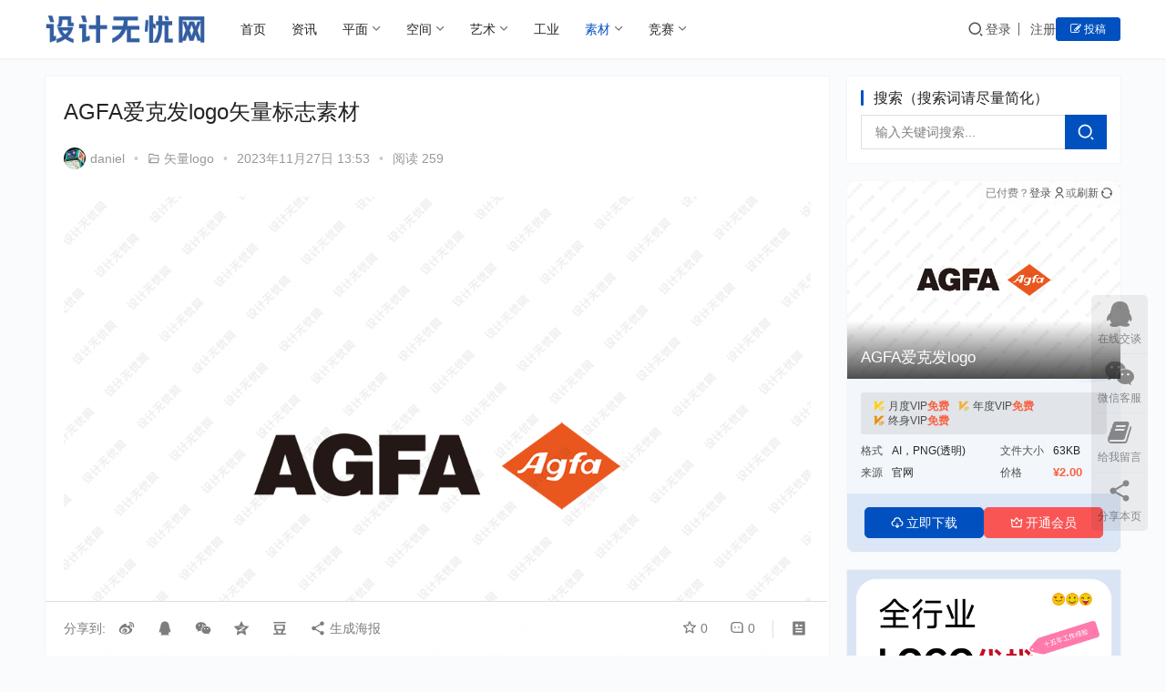

--- FILE ---
content_type: text/html; charset=UTF-8
request_url: https://www.sj51.net/102545.html
body_size: 15742
content:
<!DOCTYPE html>
<html lang="zh-Hans">
<head>
<meta charset="UTF-8">
<meta http-equiv="X-UA-Compatible" content="IE=edge,chrome=1">
<meta name="renderer" content="webkit">
<meta name="viewport" content="width=device-width,initial-scale=1,maximum-scale=5">
<title>AGFA爱克发logo矢量标志素材 - 设计无忧网</title>
<meta name="keywords" content="AGFA,爱克发,矢量logo">
<meta property="og:type" content="article">
<meta property="og:url" content="https://www.sj51.net/102545.html">
<meta property="og:site_name" content="设计无忧网">
<meta property="og:title" content="AGFA爱克发logo矢量标志素材">
<meta property="og:image" content="https://www.sj51.net/wp-content/uploads/2023/11/2023112705413699.png">
<link rel="canonical" href="https://www.sj51.net/102545.html">
<meta name="applicable-device" content="pc,mobile">
<meta http-equiv="Cache-Control" content="no-transform">
<link rel="shortcut icon" href="https://www.sj51.net/wp-content/uploads/2024/04/2024041913041728.png">
<style id='wp-img-auto-sizes-contain-inline-css' type='text/css'>
img:is([sizes=auto i],[sizes^="auto," i]){contain-intrinsic-size:3000px 1500px}
/*# sourceURL=wp-img-auto-sizes-contain-inline-css */
</style>
<link rel='stylesheet' id='stylesheet-css' href='//www.sj51.net/wp-content/uploads/wpcom/style.3.15.3.1768633247.css?ver=3.15.3' type='text/css' media='all' />
<link rel='stylesheet' id='font-awesome-css' href='https://www.sj51.net/wp-content/themes/justmedia/themer/assets/css/font-awesome.css?ver=3.15.3' type='text/css' media='all' />
<style id='wp-block-library-inline-css' type='text/css'>
:root{--wp-block-synced-color:#7a00df;--wp-block-synced-color--rgb:122,0,223;--wp-bound-block-color:var(--wp-block-synced-color);--wp-editor-canvas-background:#ddd;--wp-admin-theme-color:#007cba;--wp-admin-theme-color--rgb:0,124,186;--wp-admin-theme-color-darker-10:#006ba1;--wp-admin-theme-color-darker-10--rgb:0,107,160.5;--wp-admin-theme-color-darker-20:#005a87;--wp-admin-theme-color-darker-20--rgb:0,90,135;--wp-admin-border-width-focus:2px}@media (min-resolution:192dpi){:root{--wp-admin-border-width-focus:1.5px}}.wp-element-button{cursor:pointer}:root .has-very-light-gray-background-color{background-color:#eee}:root .has-very-dark-gray-background-color{background-color:#313131}:root .has-very-light-gray-color{color:#eee}:root .has-very-dark-gray-color{color:#313131}:root .has-vivid-green-cyan-to-vivid-cyan-blue-gradient-background{background:linear-gradient(135deg,#00d084,#0693e3)}:root .has-purple-crush-gradient-background{background:linear-gradient(135deg,#34e2e4,#4721fb 50%,#ab1dfe)}:root .has-hazy-dawn-gradient-background{background:linear-gradient(135deg,#faaca8,#dad0ec)}:root .has-subdued-olive-gradient-background{background:linear-gradient(135deg,#fafae1,#67a671)}:root .has-atomic-cream-gradient-background{background:linear-gradient(135deg,#fdd79a,#004a59)}:root .has-nightshade-gradient-background{background:linear-gradient(135deg,#330968,#31cdcf)}:root .has-midnight-gradient-background{background:linear-gradient(135deg,#020381,#2874fc)}:root{--wp--preset--font-size--normal:16px;--wp--preset--font-size--huge:42px}.has-regular-font-size{font-size:1em}.has-larger-font-size{font-size:2.625em}.has-normal-font-size{font-size:var(--wp--preset--font-size--normal)}.has-huge-font-size{font-size:var(--wp--preset--font-size--huge)}.has-text-align-center{text-align:center}.has-text-align-left{text-align:left}.has-text-align-right{text-align:right}.has-fit-text{white-space:nowrap!important}#end-resizable-editor-section{display:none}.aligncenter{clear:both}.items-justified-left{justify-content:flex-start}.items-justified-center{justify-content:center}.items-justified-right{justify-content:flex-end}.items-justified-space-between{justify-content:space-between}.screen-reader-text{border:0;clip-path:inset(50%);height:1px;margin:-1px;overflow:hidden;padding:0;position:absolute;width:1px;word-wrap:normal!important}.screen-reader-text:focus{background-color:#ddd;clip-path:none;color:#444;display:block;font-size:1em;height:auto;left:5px;line-height:normal;padding:15px 23px 14px;text-decoration:none;top:5px;width:auto;z-index:100000}html :where(.has-border-color){border-style:solid}html :where([style*=border-top-color]){border-top-style:solid}html :where([style*=border-right-color]){border-right-style:solid}html :where([style*=border-bottom-color]){border-bottom-style:solid}html :where([style*=border-left-color]){border-left-style:solid}html :where([style*=border-width]){border-style:solid}html :where([style*=border-top-width]){border-top-style:solid}html :where([style*=border-right-width]){border-right-style:solid}html :where([style*=border-bottom-width]){border-bottom-style:solid}html :where([style*=border-left-width]){border-left-style:solid}html :where(img[class*=wp-image-]){height:auto;max-width:100%}:where(figure){margin:0 0 1em}html :where(.is-position-sticky){--wp-admin--admin-bar--position-offset:var(--wp-admin--admin-bar--height,0px)}@media screen and (max-width:600px){html :where(.is-position-sticky){--wp-admin--admin-bar--position-offset:0px}}

/*# sourceURL=wp-block-library-inline-css */
</style><style id='global-styles-inline-css' type='text/css'>
:root{--wp--preset--aspect-ratio--square: 1;--wp--preset--aspect-ratio--4-3: 4/3;--wp--preset--aspect-ratio--3-4: 3/4;--wp--preset--aspect-ratio--3-2: 3/2;--wp--preset--aspect-ratio--2-3: 2/3;--wp--preset--aspect-ratio--16-9: 16/9;--wp--preset--aspect-ratio--9-16: 9/16;--wp--preset--color--black: #000000;--wp--preset--color--cyan-bluish-gray: #abb8c3;--wp--preset--color--white: #ffffff;--wp--preset--color--pale-pink: #f78da7;--wp--preset--color--vivid-red: #cf2e2e;--wp--preset--color--luminous-vivid-orange: #ff6900;--wp--preset--color--luminous-vivid-amber: #fcb900;--wp--preset--color--light-green-cyan: #7bdcb5;--wp--preset--color--vivid-green-cyan: #00d084;--wp--preset--color--pale-cyan-blue: #8ed1fc;--wp--preset--color--vivid-cyan-blue: #0693e3;--wp--preset--color--vivid-purple: #9b51e0;--wp--preset--gradient--vivid-cyan-blue-to-vivid-purple: linear-gradient(135deg,rgb(6,147,227) 0%,rgb(155,81,224) 100%);--wp--preset--gradient--light-green-cyan-to-vivid-green-cyan: linear-gradient(135deg,rgb(122,220,180) 0%,rgb(0,208,130) 100%);--wp--preset--gradient--luminous-vivid-amber-to-luminous-vivid-orange: linear-gradient(135deg,rgb(252,185,0) 0%,rgb(255,105,0) 100%);--wp--preset--gradient--luminous-vivid-orange-to-vivid-red: linear-gradient(135deg,rgb(255,105,0) 0%,rgb(207,46,46) 100%);--wp--preset--gradient--very-light-gray-to-cyan-bluish-gray: linear-gradient(135deg,rgb(238,238,238) 0%,rgb(169,184,195) 100%);--wp--preset--gradient--cool-to-warm-spectrum: linear-gradient(135deg,rgb(74,234,220) 0%,rgb(151,120,209) 20%,rgb(207,42,186) 40%,rgb(238,44,130) 60%,rgb(251,105,98) 80%,rgb(254,248,76) 100%);--wp--preset--gradient--blush-light-purple: linear-gradient(135deg,rgb(255,206,236) 0%,rgb(152,150,240) 100%);--wp--preset--gradient--blush-bordeaux: linear-gradient(135deg,rgb(254,205,165) 0%,rgb(254,45,45) 50%,rgb(107,0,62) 100%);--wp--preset--gradient--luminous-dusk: linear-gradient(135deg,rgb(255,203,112) 0%,rgb(199,81,192) 50%,rgb(65,88,208) 100%);--wp--preset--gradient--pale-ocean: linear-gradient(135deg,rgb(255,245,203) 0%,rgb(182,227,212) 50%,rgb(51,167,181) 100%);--wp--preset--gradient--electric-grass: linear-gradient(135deg,rgb(202,248,128) 0%,rgb(113,206,126) 100%);--wp--preset--gradient--midnight: linear-gradient(135deg,rgb(2,3,129) 0%,rgb(40,116,252) 100%);--wp--preset--font-size--small: 13px;--wp--preset--font-size--medium: 20px;--wp--preset--font-size--large: 36px;--wp--preset--font-size--x-large: 42px;--wp--preset--spacing--20: 0.44rem;--wp--preset--spacing--30: 0.67rem;--wp--preset--spacing--40: 1rem;--wp--preset--spacing--50: 1.5rem;--wp--preset--spacing--60: 2.25rem;--wp--preset--spacing--70: 3.38rem;--wp--preset--spacing--80: 5.06rem;--wp--preset--shadow--natural: 6px 6px 9px rgba(0, 0, 0, 0.2);--wp--preset--shadow--deep: 12px 12px 50px rgba(0, 0, 0, 0.4);--wp--preset--shadow--sharp: 6px 6px 0px rgba(0, 0, 0, 0.2);--wp--preset--shadow--outlined: 6px 6px 0px -3px rgb(255, 255, 255), 6px 6px rgb(0, 0, 0);--wp--preset--shadow--crisp: 6px 6px 0px rgb(0, 0, 0);}:where(.is-layout-flex){gap: 0.5em;}:where(.is-layout-grid){gap: 0.5em;}body .is-layout-flex{display: flex;}.is-layout-flex{flex-wrap: wrap;align-items: center;}.is-layout-flex > :is(*, div){margin: 0;}body .is-layout-grid{display: grid;}.is-layout-grid > :is(*, div){margin: 0;}:where(.wp-block-columns.is-layout-flex){gap: 2em;}:where(.wp-block-columns.is-layout-grid){gap: 2em;}:where(.wp-block-post-template.is-layout-flex){gap: 1.25em;}:where(.wp-block-post-template.is-layout-grid){gap: 1.25em;}.has-black-color{color: var(--wp--preset--color--black) !important;}.has-cyan-bluish-gray-color{color: var(--wp--preset--color--cyan-bluish-gray) !important;}.has-white-color{color: var(--wp--preset--color--white) !important;}.has-pale-pink-color{color: var(--wp--preset--color--pale-pink) !important;}.has-vivid-red-color{color: var(--wp--preset--color--vivid-red) !important;}.has-luminous-vivid-orange-color{color: var(--wp--preset--color--luminous-vivid-orange) !important;}.has-luminous-vivid-amber-color{color: var(--wp--preset--color--luminous-vivid-amber) !important;}.has-light-green-cyan-color{color: var(--wp--preset--color--light-green-cyan) !important;}.has-vivid-green-cyan-color{color: var(--wp--preset--color--vivid-green-cyan) !important;}.has-pale-cyan-blue-color{color: var(--wp--preset--color--pale-cyan-blue) !important;}.has-vivid-cyan-blue-color{color: var(--wp--preset--color--vivid-cyan-blue) !important;}.has-vivid-purple-color{color: var(--wp--preset--color--vivid-purple) !important;}.has-black-background-color{background-color: var(--wp--preset--color--black) !important;}.has-cyan-bluish-gray-background-color{background-color: var(--wp--preset--color--cyan-bluish-gray) !important;}.has-white-background-color{background-color: var(--wp--preset--color--white) !important;}.has-pale-pink-background-color{background-color: var(--wp--preset--color--pale-pink) !important;}.has-vivid-red-background-color{background-color: var(--wp--preset--color--vivid-red) !important;}.has-luminous-vivid-orange-background-color{background-color: var(--wp--preset--color--luminous-vivid-orange) !important;}.has-luminous-vivid-amber-background-color{background-color: var(--wp--preset--color--luminous-vivid-amber) !important;}.has-light-green-cyan-background-color{background-color: var(--wp--preset--color--light-green-cyan) !important;}.has-vivid-green-cyan-background-color{background-color: var(--wp--preset--color--vivid-green-cyan) !important;}.has-pale-cyan-blue-background-color{background-color: var(--wp--preset--color--pale-cyan-blue) !important;}.has-vivid-cyan-blue-background-color{background-color: var(--wp--preset--color--vivid-cyan-blue) !important;}.has-vivid-purple-background-color{background-color: var(--wp--preset--color--vivid-purple) !important;}.has-black-border-color{border-color: var(--wp--preset--color--black) !important;}.has-cyan-bluish-gray-border-color{border-color: var(--wp--preset--color--cyan-bluish-gray) !important;}.has-white-border-color{border-color: var(--wp--preset--color--white) !important;}.has-pale-pink-border-color{border-color: var(--wp--preset--color--pale-pink) !important;}.has-vivid-red-border-color{border-color: var(--wp--preset--color--vivid-red) !important;}.has-luminous-vivid-orange-border-color{border-color: var(--wp--preset--color--luminous-vivid-orange) !important;}.has-luminous-vivid-amber-border-color{border-color: var(--wp--preset--color--luminous-vivid-amber) !important;}.has-light-green-cyan-border-color{border-color: var(--wp--preset--color--light-green-cyan) !important;}.has-vivid-green-cyan-border-color{border-color: var(--wp--preset--color--vivid-green-cyan) !important;}.has-pale-cyan-blue-border-color{border-color: var(--wp--preset--color--pale-cyan-blue) !important;}.has-vivid-cyan-blue-border-color{border-color: var(--wp--preset--color--vivid-cyan-blue) !important;}.has-vivid-purple-border-color{border-color: var(--wp--preset--color--vivid-purple) !important;}.has-vivid-cyan-blue-to-vivid-purple-gradient-background{background: var(--wp--preset--gradient--vivid-cyan-blue-to-vivid-purple) !important;}.has-light-green-cyan-to-vivid-green-cyan-gradient-background{background: var(--wp--preset--gradient--light-green-cyan-to-vivid-green-cyan) !important;}.has-luminous-vivid-amber-to-luminous-vivid-orange-gradient-background{background: var(--wp--preset--gradient--luminous-vivid-amber-to-luminous-vivid-orange) !important;}.has-luminous-vivid-orange-to-vivid-red-gradient-background{background: var(--wp--preset--gradient--luminous-vivid-orange-to-vivid-red) !important;}.has-very-light-gray-to-cyan-bluish-gray-gradient-background{background: var(--wp--preset--gradient--very-light-gray-to-cyan-bluish-gray) !important;}.has-cool-to-warm-spectrum-gradient-background{background: var(--wp--preset--gradient--cool-to-warm-spectrum) !important;}.has-blush-light-purple-gradient-background{background: var(--wp--preset--gradient--blush-light-purple) !important;}.has-blush-bordeaux-gradient-background{background: var(--wp--preset--gradient--blush-bordeaux) !important;}.has-luminous-dusk-gradient-background{background: var(--wp--preset--gradient--luminous-dusk) !important;}.has-pale-ocean-gradient-background{background: var(--wp--preset--gradient--pale-ocean) !important;}.has-electric-grass-gradient-background{background: var(--wp--preset--gradient--electric-grass) !important;}.has-midnight-gradient-background{background: var(--wp--preset--gradient--midnight) !important;}.has-small-font-size{font-size: var(--wp--preset--font-size--small) !important;}.has-medium-font-size{font-size: var(--wp--preset--font-size--medium) !important;}.has-large-font-size{font-size: var(--wp--preset--font-size--large) !important;}.has-x-large-font-size{font-size: var(--wp--preset--font-size--x-large) !important;}
/*# sourceURL=global-styles-inline-css */
</style>

<style id='classic-theme-styles-inline-css' type='text/css'>
/*! This file is auto-generated */
.wp-block-button__link{color:#fff;background-color:#32373c;border-radius:9999px;box-shadow:none;text-decoration:none;padding:calc(.667em + 2px) calc(1.333em + 2px);font-size:1.125em}.wp-block-file__button{background:#32373c;color:#fff;text-decoration:none}
/*# sourceURL=/wp-includes/css/classic-themes.min.css */
</style>
<link rel='stylesheet' id='wpcom-member-css' href='https://www.sj51.net/wp-content/plugins/wpcom-member/css/style.css?ver=1.7.18' type='text/css' media='all' />
<link rel='stylesheet' id='wpcom-member-pro-css' href='https://www.sj51.net/wp-content/plugins/wpcom-member-pro/css/style.css?ver=2.4.0' type='text/css' media='all' />
<script type="text/javascript" src="https://www.sj51.net/wp-includes/js/jquery/jquery.min.js?ver=3.7.1" id="jquery-core-js"></script>
<script type="text/javascript" src="https://www.sj51.net/wp-includes/js/jquery/jquery-migrate.min.js?ver=3.4.1" id="jquery-migrate-js"></script>
<link rel="EditURI" type="application/rsd+xml" title="RSD" href="https://www.sj51.net/xmlrpc.php?rsd" />
<link rel="icon" href="https://www.sj51.net/wp-content/uploads/2024/04/2024041913041728.png" sizes="32x32" />
<link rel="icon" href="https://www.sj51.net/wp-content/uploads/2024/04/2024041913041728.png" sizes="192x192" />
<link rel="apple-touch-icon" href="https://www.sj51.net/wp-content/uploads/2024/04/2024041913041728.png" />
<meta name="msapplication-TileImage" content="https://www.sj51.net/wp-content/uploads/2024/04/2024041913041728.png" />
<!--[if lte IE 11]><script src="https://www.sj51.net/wp-content/themes/justmedia/js/update.js"></script><![endif]-->
</head>
<body class="wp-singular post-template-default single single-post postid-102545 single-format-standard wp-theme-justmedia lang-cn mobile-cols-2">
<header class="header">
    <div class="container">
        <div class="navbar-header">
            <button type="button" class="navbar-toggle collapsed" data-toggle="collapse" data-target=".navbar-collapse">
                <span class="icon-bar icon-bar-1"></span>
                <span class="icon-bar icon-bar-2"></span>
                <span class="icon-bar icon-bar-3"></span>
            </button>
                        <div class="logo">
                <a href="https://www.sj51.net/" rel="home"><img src="https://www.sj51.net/wp-content/uploads/2022/12/2022122818014379.png" alt="设计无忧网"></a>
            </div>
        </div>
        <div class="collapse navbar-collapse mobile-style-0">
            <nav class="primary-menu"><ul id="menu-primary" class="nav navbar-nav wpcom-adv-menu"><li class="color1 menu-item"><a href="https://www.sj51.net">首页</a></li>
<li class="color2 menu-item"><a href="https://www.sj51.net/zixun">资讯</a></li>
<li class="color3 menu-item dropdown"><a href="https://www.sj51.net/pingmian" class="dropdown-toggle">平面</a>
<ul class="dropdown-menu menu-item-wrap menu-item-col-5">
	<li class="menu-item"><a href="https://www.sj51.net/pingmian/logo">logo设计</a></li>
	<li class="menu-item"><a href="https://www.sj51.net/pingmian/baozhuang">包装设计</a></li>
	<li class="menu-item"><a href="https://www.sj51.net/pingmian/huace">书籍/画册/版式</a></li>
	<li class="menu-item"><a href="https://www.sj51.net/pingmian/pinpai">品牌设计</a></li>
	<li class="menu-item"><a href="https://www.sj51.net/pingmian/haibao">海报/banner</a></li>
	<li class="menu-item"><a href="https://www.sj51.net/pingmian/mingpian">名片/卡片/票券</a></li>
	<li class="menu-item"><a href="https://www.sj51.net/pingmian/fengmian">封面设计</a></li>
	<li class="menu-item"><a href="https://www.sj51.net/pingmian/ziti">字体/字形</a></li>
	<li class="menu-item"><a href="https://www.sj51.net/pingmian/guanggao">广告/创意/文案</a></li>
	<li class="menu-item"><a href="https://www.sj51.net/pingmian/dianshang">电商设计</a></li>
</ul>
</li>
<li class="color4 menu-item dropdown"><a href="https://www.sj51.net/kongjian" class="dropdown-toggle">空间</a>
<ul class="dropdown-menu menu-item-wrap menu-item-col-5">
	<li class="menu-item"><a href="https://www.sj51.net/kongjian/jiaju">家装设计</a></li>
	<li class="menu-item"><a href="https://www.sj51.net/kongjian/shangye">商业空间</a></li>
	<li class="menu-item"><a href="https://www.sj51.net/kongjian/jianzhu">建筑设计</a></li>
	<li class="menu-item"><a href="https://www.sj51.net/kongjian/jingguan">景观设计</a></li>
	<li class="menu-item"><a href="https://www.sj51.net/kongjian/daoshi">导视设计</a></li>
</ul>
</li>
<li class="color5 menu-item dropdown"><a href="https://www.sj51.net/yishu" class="dropdown-toggle">艺术</a>
<ul class="dropdown-menu menu-item-wrap menu-item-col-3">
	<li class="menu-item"><a href="https://www.sj51.net/yishu/chahua">插画/CG</a></li>
	<li class="menu-item"><a href="https://www.sj51.net/yishu/huihua">绘画艺术</a></li>
	<li class="menu-item"><a href="https://www.sj51.net/yishu/minghua">名画下载</a></li>
</ul>
</li>
<li class="menu-item"><a href="https://www.sj51.net/gongye">工业</a></li>
<li class="menu-item current-post-ancestor active dropdown"><a href="https://www.sj51.net/sucai" class="dropdown-toggle">素材</a>
<ul class="dropdown-menu menu-item-wrap menu-item-col-5">
	<li class="menu-item current-post-ancestor current-post-parent active"><a href="https://www.sj51.net/sucai/sclogo">矢量logo</a></li>
	<li class="menu-item"><a href="https://www.sj51.net/sucai/xiaohui">大学校徽</a></li>
	<li class="menu-item"><a href="https://www.sj51.net/sucai/flag">各国国旗</a></li>
	<li class="menu-item"><a href="https://www.sj51.net/sucai/guohui">各国国徽</a></li>
	<li class="menu-item"><a href="https://www.sj51.net/sucai/duihui">球队队徽</a></li>
	<li class="menu-item"><a href="https://www.sj51.net/sucai/heji">logo合集</a></li>
	<li class="menu-item"><a href="https://www.sj51.net/sucai/vector">矢量素材</a></li>
	<li class="menu-item"><a href="https://www.sj51.net/sucai/ditu">矢量地图</a></li>
	<li class="menu-item"><a href="https://www.sj51.net/sucai/icon">icon图标</a></li>
	<li class="menu-item"><a href="https://www.sj51.net/sucai/biaoshi">公共标识</a></li>
	<li class="menu-item"><a href="https://www.sj51.net/sucai/ztxz">字体下载</a></li>
</ul>
</li>
<li class="color6 menu-item dropdown"><a href="https://www.sj51.net/jingsai" class="dropdown-toggle">竞赛</a>
<ul class="dropdown-menu menu-item-wrap menu-item-col-3">
	<li class="menu-item"><a href="https://www.sj51.net/jingsai/dasaizixun">大赛资讯</a></li>
	<li class="menu-item"><a href="https://www.sj51.net/jingsai/huojiang">获奖作品</a></li>
	<li class="menu-item"><a href="https://www.sj51.net/jingsai/dasai">设计大赛</a></li>
</ul>
</li>
</ul></nav>            <div class="navbar-action">
                <div class="navbar-search-icon j-navbar-search"><i class="wpcom-icon wi"><svg aria-hidden="true"><use xlink:href="#wi-search"></use></svg></i></div><form class="navbar-search" action="https://www.sj51.net/" method="get" role="search"><div class="navbar-search-inner"><i class="wpcom-icon wi navbar-search-close"><svg aria-hidden="true"><use xlink:href="#wi-close"></use></svg></i><input type="text" name="s" class="navbar-search-input" autocomplete="off" maxlength="100" placeholder="输入关键词搜索..." value=""><button class="navbar-search-btn" type="submit" aria-label="搜索"><i class="wpcom-icon wi"><svg aria-hidden="true"><use xlink:href="#wi-search"></use></svg></i></button></div></form>                <div id="j-user-wrap">
                    <a class="login" href="https://www.sj51.net/%e7%99%bb%e5%bd%95%e9%a1%b5%e9%9d%a2?modal-type=login">登录</a>
                    <a class="login register" href="https://www.sj51.net/%e6%b3%a8%e5%86%8c%e9%a1%b5%e9%9d%a2?modal-type=register">注册</a>
                </div>
                                <a class="wpcom-btn btn-primary btn-xs publish" href="https://www.sj51.net/tougao">
                    <i class="fa fa-edit"></i> 投稿</a>
                            </div>
        </div><!-- /.navbar-collapse -->
    </div><!-- /.container -->
</header>
<div id="wrap">    <div class="wrap container">
        <ol class="breadcrumb" vocab="https://schema.org/" typeof="BreadcrumbList"><li class="home" property="itemListElement" typeof="ListItem"><a href="https://www.sj51.net" property="item" typeof="WebPage"><span property="name" class="hide">设计无忧网</span>首页</a><meta property="position" content="1"></li><li property="itemListElement" typeof="ListItem"><i class="wpcom-icon wi"><svg aria-hidden="true"><use xlink:href="#wi-arrow-right-3"></use></svg></i><a href="https://www.sj51.net/sucai" property="item" typeof="WebPage"><span property="name">素材</span></a><meta property="position" content="2"></li><li property="itemListElement" typeof="ListItem"><i class="wpcom-icon wi"><svg aria-hidden="true"><use xlink:href="#wi-arrow-right-3"></use></svg></i><a href="https://www.sj51.net/sucai/sclogo" property="item" typeof="WebPage"><span property="name">矢量logo</span></a><meta property="position" content="3"></li></ol>                    <article id="post-102545" class="main post-102545 post type-post status-publish format-standard has-post-thumbnail hentry category-sclogo tag-agfa tag-6154 tag-logo entry">
                <div class="entry-main">
                                                                                        <div class="entry-head">
                            <h1 class="entry-title">AGFA爱克发logo矢量标志素材</h1>
                            <div class="entry-info">
                                                                    <span class="vcard">
                                        <a class="nickname url fn j-user-card" data-user="1" href="https://www.sj51.net/user/daniel">
                                            <img alt='daniel的头像' src='//www.sj51.net/wp-content/uploads/member/avatars/238a0b923820dcc5.1672937568.jpg' class='avatar avatar-60 photo' height='60' width='60' decoding='async'/>daniel                                        </a>
                                    </span>
                                    <span class="dot">•</span>
                                                                <i class="wpcom-icon wi"><svg aria-hidden="true"><use xlink:href="#wi-folder-open"></use></svg></i> <a href="https://www.sj51.net/sucai/sclogo" rel="category tag">矢量logo</a>                                <span class="dot">•</span>
                                <time class="entry-date published" datetime="2023-11-27T13:53:02+08:00" pubdate>
                                    2023年11月27日 13:53                                </time>
                                                                        <span class="dot hidden-xs">•</span>
                                        <span class="hidden-xs">阅读 259</span>
                                                                </div>
                        </div>
                                        
                    <div class="entry-content text-justify">
                        <p><noscript><img fetchpriority="high" decoding="async" class="alignnone size-full wp-image-102519" src="https://www.sj51.net/wp-content/uploads/2023/11/2023112705413699.png" alt="AGFA爱克发logo矢量标志素材" width="1050" height="758" /></noscript><img fetchpriority="high" decoding="async" class="alignnone size-full wp-image-102519 j-lazy" src="https://www.sj51.net/wp-content/themes/justmedia/themer/assets/images/lazy.png" data-original="https://www.sj51.net/wp-content/uploads/2023/11/2023112705413699.png" alt="AGFA爱克发logo矢量标志素材" width="1050" height="758" /></p>
<div class="wp-block-wpcom-premium-download"><div class="hidden-content-wrap premium-download-wrap" id="post-premium-download-102545">
    <svg class="hidden-content-bg" width="879" height="205" viewBox="0 45 820 160" xmlns="http://www.w3.org/2000/svg">
        <defs>
            <linearGradient x1="100%" y1="23.013%" x2="9.11%" y2="68.305%" id="la"><stop stop-color="var(--member-color, var(--theme-color))" stop-opacity=".01" offset=".533%"/><stop stop-color="var(--member-color, var(--theme-color))" stop-opacity=".15" offset="100%"/></linearGradient>
            <linearGradient x1="81.006%" y1="27.662%" x2=".899%" y2="69.383%" id="lb"><stop stop-color="var(--member-color, var(--theme-color))" stop-opacity=".15" offset="0%"/><stop stop-color="var(--member-color, var(--theme-color))" stop-opacity=".01" offset="100%"/></linearGradient>
        </defs>
        <g fill="none" fill-rule="evenodd"><path d="M9.871 124.063c7.9 9.12 28.19 21.598 46.66 5.41 19.19-16.818 27.986-42.87 15.531-51.971-12.454-9.102-37.594-6.819-59.32 1.62-21.727 8.44-10.77 35.822-2.87 44.941z" fill="url(#la)" transform="translate(67.938 .937)"/><path d="M610.783 44.063c-25.145 39.42-47.054 78.134-30.12 105.532 16.932 27.398 74.377 30.672 171.4 6.468 97.021-24.203 52.5-112.016 17.794-141.793-34.705-29.777-133.929-9.626-159.074 29.793z" fill="url(#lb)" transform="translate(67.938 .937)"/><path fill-opacity=".06" fill="var(--member-color, var(--theme-color))" d="M325.477 101.51l-11.132 16.084-1.86-1.118L323.96 100.2z"/><path fill-opacity=".06" fill="var(--member-color, var(--theme-color))" d="M363.904 94.28l-1.494 1.24 8.566 10.255 1.487-1.383z"/><path fill-opacity=".06" fill="var(--member-color, var(--theme-color))" d="M215.386 150.719v.88l14.355 2.179v-.821z"/><path fill-opacity=".06" fill="var(--member-color, var(--theme-color))" d="M144.006 125.22l.63.83 11.67-6.978-.569-.758-11.38 6.686"/><path fill-opacity=".06" fill="var(--member-color, var(--theme-color))" d="M530.724 87.128l-.41.92 13.227 4.995.396-.942z"/><path fill-opacity=".06" fill="var(--member-color, var(--theme-color))" d="M613.697 99.184l.65.711 13.93-15.484-.8-.593z"/><path fill-opacity=".06" fill="var(--member-color, var(--theme-color))" d="M605.186 140.762l-.794.433 6.098 17.285.821-.419z"/></g>
    </svg>    <div class="premium-download cols-2">
                <div class="wpcom-premium-download-content">
                        <h3 class="wpcom-premium-download-title">AGFA爱克发logo</h3>
            <div class="vip-price-notice premium-download-vip-price"><div class="vip-price-item" vip-index="0" vip-id="1"><noscript><img fetchpriority="high" decoding="async" class="alignnone size-full wp-image-102519" src="https://www.sj51.net/wp-content/uploads/2023/11/2023112705413699.png" alt="AGFA爱克发logo矢量标志素材" width="1050" height="758" /></noscript><img decoding="async" class="vip-flag-icon j-lazy no-lightbox" src="https://www.sj51.net/wp-content/uploads/2024/02/2024021714445338.svg" alt="月度VIP">月度VIP<span class="vip-price">免费</span></div><div class="vip-price-item" vip-index="1" vip-id="2"><noscript><img fetchpriority="high" decoding="async" class="alignnone size-full wp-image-102519" src="https://www.sj51.net/wp-content/uploads/2023/11/2023112705413699.png" alt="AGFA爱克发logo矢量标志素材" width="1050" height="758" /></noscript><img decoding="async" class="vip-flag-icon j-lazy no-lightbox" src="https://www.sj51.net/wp-content/uploads/2023/11/2023113001583060.svg" alt="年度VIP">年度VIP<span class="vip-price">免费</span></div><div class="vip-price-item" vip-index="2" vip-id="3"><noscript><img fetchpriority="high" decoding="async" class="alignnone size-full wp-image-102519" src="https://www.sj51.net/wp-content/uploads/2023/11/2023112705413699.png" alt="AGFA爱克发logo矢量标志素材" width="1050" height="758" /></noscript><img decoding="async" class="vip-flag-icon j-lazy no-lightbox" src="https://www.sj51.net/wp-content/uploads/2024/02/2024021714432150.svg" alt="终身VIP">终身VIP<span class="vip-price">免费</span></div></div>                        <div class="wpcom-premium-download-info">
                                    <span class="wpcom-premium-download-info-label">格式</span>
                    <span class="wpcom-premium-download-info-value">AI，PNG(透明)</span>
                                    <span class="wpcom-premium-download-info-label">文件大小</span>
                    <span class="wpcom-premium-download-info-value">63KB</span>
                                    <span class="wpcom-premium-download-info-label">来源</span>
                    <span class="wpcom-premium-download-info-value">官网</span>
                                    <span class="wpcom-premium-download-info-label">价格</span>
                    <span class="wpcom-premium-download-info-value"><span class="premium-download-price">¥2.00</span></span>
                            </div>
                    </div>
                <div class="wpcom-premium-download-action">
                            <button type="button" class="wpcom-btn btn-primary btn-sm btn-block premium-download-btn"><i class="wpcom-icon wi"><svg aria-hidden="true"><use xlink:href="#wi-download-cloud"></use></svg></i>立即下载</button>
                                                            <button class="wpcom-btn btn-danger btn-sm btn-block premium-download-vip-btn j-vip-new" type="button"><i class="wpcom-icon wi"><svg aria-hidden="true"><use xlink:href="#wi-vip-crown"></use></svg></i>开通会员</button>
                                    </div>
                <div class="hidden-content-refresh">
            <i class="wpcom-icon wi refresh-help"><svg aria-hidden="true"><use xlink:href="#wi-help"></use></svg></i>            <div class="refresh-action">
                <div class="refresh-action-inner">
                    已付费？<a class="refresh-url" href="https://www.sj51.net/%e7%99%bb%e5%bd%95%e9%a1%b5%e9%9d%a2?modal-type=login">登录<i class="wpcom-icon wi"><svg aria-hidden="true"><use xlink:href="#wi-user"></use></svg></i></a> 或 <a class="refresh-url j-refresh-premium-download" href="#">刷新<i class="wpcom-icon wi"><svg aria-hidden="true"><use xlink:href="#wi-refresh"></use></svg></i></a>
                </div>
            </div>
        </div>
    </div>
</div></div>                                            </div>
                    <div class="entry-tag"><a href="https://www.sj51.net/tag/agfa" rel="tag">AGFA</a><a href="https://www.sj51.net/tag/%e7%88%b1%e5%85%8b%e5%8f%91" rel="tag">爱克发</a><a href="https://www.sj51.net/tag/%e7%9f%a2%e9%87%8flogo" rel="tag">矢量logo</a></div>
                    <div class="entry-action">
                        <div class="btn-zan j-like" data-id="102545"><i class="wpcom-icon wi"><svg aria-hidden="true"><use xlink:href="#wi-thumb-up-fill"></use></svg></i> 赞 <span class="entry-action-num">(0)</span></div>

                                            </div>

                    <div class="entry-bar">
                        <div class="entry-bar-inner clearfix">
                            <div class="info">
                                <div class="info-item info-share">
                                    <span class="share-to">分享到: </span>
                                                                            <a class="meta-item" data-share="weibo" target="_blank" rel="nofollow noreferrer" href="#">
                                            <i class="wpcom-icon wi"><svg aria-hidden="true"><use xlink:href="#wi-weibo"></use></svg></i>                                        </a>
                                                                            <a class="meta-item" data-share="qq" target="_blank" rel="nofollow noreferrer" href="#">
                                            <i class="wpcom-icon wi"><svg aria-hidden="true"><use xlink:href="#wi-qq"></use></svg></i>                                        </a>
                                                                            <a class="meta-item" data-share="wechat" target="_blank" rel="nofollow noreferrer" href="#">
                                            <i class="wpcom-icon wi"><svg aria-hidden="true"><use xlink:href="#wi-wechat"></use></svg></i>                                        </a>
                                                                            <a class="meta-item" data-share="qzone" target="_blank" rel="nofollow noreferrer" href="#">
                                            <i class="wpcom-icon wi"><svg aria-hidden="true"><use xlink:href="#wi-qzone"></use></svg></i>                                        </a>
                                                                            <a class="meta-item" data-share="douban" target="_blank" rel="nofollow noreferrer" href="#">
                                            <i class="wpcom-icon wi"><svg aria-hidden="true"><use xlink:href="#wi-douban"></use></svg></i>                                        </a>
                                                                        <a class="meta-item mobile j-mobile-share" href="javascript:;" data-id="102545">
                                        <i class="wpcom-icon wi"><svg aria-hidden="true"><use xlink:href="#wi-share"></use></svg></i> 生成海报                                    </a>
                                </div>
                                <div class="info-item info-meta">
                                    <a class="meta-item j-heart" href="javascript:;" data-id="102545"><i class="wpcom-icon wi"><svg aria-hidden="true"><use xlink:href="#wi-star"></use></svg></i> <span class="data">0</span></a>                                    <a class="meta-item" href="#comments"><i class="wpcom-icon wi"><svg aria-hidden="true"><use xlink:href="#wi-comment"></use></svg></i> <span class="data">0</span></a>                                    <a class="meta-reading" href="javascript:;" id="j-reading"><i class="wpcom-icon wi"><svg aria-hidden="true"><use xlink:href="#wi-article"></use></svg></i></a>
                                </div>
                            </div>
                        </div>
                    </div>
                </div>
                                    <div class="entry-page">
                                                    <div class="entry-page-prev j-lazy" style="background-image: url('https://www.sj51.net/wp-content/themes/justmedia/themer/assets/images/lazy.png');" data-original="https://www.sj51.net/wp-content/uploads/2023/11/2023112705413654-750x500.png">
                                <a href="https://www.sj51.net/102517.html" title="Adobe logo矢量标志素材" rel="prev">
                                    <span>Adobe logo矢量标志素材</span>
                                </a>
                                <div class="entry-page-info">
                                    <span class="pull-left"><i class="wpcom-icon wi"><svg aria-hidden="true"><use xlink:href="#wi-arrow-left-double"></use></svg></i> 上一篇</span>
                                    <span class="pull-right">2023年11月27日 13:50</span>
                                </div>
                            </div>
                                                                            <div class="entry-page-next j-lazy" style="background-image: url('https://www.sj51.net/wp-content/themes/justmedia/themer/assets/images/lazy.png');" data-original="https://www.sj51.net/wp-content/uploads/2023/11/2023112705413690-750x500.png">
                                <a href="https://www.sj51.net/102562.html" title="bing必应logo矢量标志素材" rel="next">
                                    <span>bing必应logo矢量标志素材</span>
                                </a>
                                <div class="entry-page-info">
                                    <span class="pull-right">下一篇 <i class="wpcom-icon wi"><svg aria-hidden="true"><use xlink:href="#wi-arrow-right-double"></use></svg></i></span>
                                    <span class="pull-left">2023年11月27日 13:54</span>
                                </div>
                            </div>
                                            </div>
                <div class="wpcom_myimg_wrap"><script async src="https://pagead2.googlesyndication.com/pagead/js/adsbygoogle.js?client=ca-pub-6505249542235976"
     crossorigin="anonymous"></script>
<!-- sj51-nr1 -->
<ins class="adsbygoogle"
     style="display:block"
     data-ad-client="ca-pub-6505249542235976"
     data-ad-slot="3701156455"
     data-ad-format="auto"
     data-full-width-responsive="true"></ins>
<script>
     (adsbygoogle = window.adsbygoogle || []).push({});
</script></div>                    <div class="entry-related-posts">
                        <h3 class="entry-related-title">猜你喜欢</h3><ul class="entry-related cols-3 post-loop post-loop-default"><li class="item">
    <div class="item-inner">
        <a class="item-img" href="https://www.sj51.net/112232.html" title="广西建工logo矢量标志素材" target="_blank">
            <img width="750" height="500" src="https://www.sj51.net/wp-content/themes/justmedia/themer/assets/images/lazy.png" class="attachment-post-thumbnail size-post-thumbnail wp-post-image j-lazy" alt="广西建工logo矢量标志素材" decoding="async" data-original="https://www.sj51.net/wp-content/uploads/2024/02/2024021506384270-750x500.png" />                    </a>
                    <a class="item-category" href="https://www.sj51.net/sucai/sclogo" target="_blank">
                矢量logo            </a>
                <h3 class="item-title">
            <a href="https://www.sj51.net/112232.html" title="广西建工logo矢量标志素材" target="_blank">广西建工logo矢量标志素材</a>
        </h3>
        <div class="item-meta">
        <span class="item-meta-left">
            2024年2月15日        </span>
            <div class="item-meta-right">
                <span><i class="wpcom-icon wi"><svg aria-hidden="true"><use xlink:href="#wi-eye"></use></svg></i>174</span><span><i class="wpcom-icon wi"><svg aria-hidden="true"><use xlink:href="#wi-thumb-up"></use></svg></i>0</span>            </div>
        </div>
    </div>
</li><li class="item">
    <div class="item-inner">
        <a class="item-img" href="https://www.sj51.net/93095.html" title="UPS快递logo矢量标志素材" target="_blank">
            <img width="750" height="500" src="https://www.sj51.net/wp-content/themes/justmedia/themer/assets/images/lazy.png" class="attachment-post-thumbnail size-post-thumbnail wp-post-image j-lazy" alt="UPS快递logo矢量标志素材" decoding="async" data-original="https://www.sj51.net/wp-content/uploads/2023/07/2023073115183839-750x500.png" />                    </a>
                    <a class="item-category" href="https://www.sj51.net/sucai/sclogo" target="_blank">
                矢量logo            </a>
                <h3 class="item-title">
            <a href="https://www.sj51.net/93095.html" title="UPS快递logo矢量标志素材" target="_blank">UPS快递logo矢量标志素材</a>
        </h3>
        <div class="item-meta">
        <span class="item-meta-left">
            2023年8月3日        </span>
            <div class="item-meta-right">
                <span><i class="wpcom-icon wi"><svg aria-hidden="true"><use xlink:href="#wi-eye"></use></svg></i>332</span><span><i class="wpcom-icon wi"><svg aria-hidden="true"><use xlink:href="#wi-thumb-up"></use></svg></i>0</span>            </div>
        </div>
    </div>
</li><li class="item">
    <div class="item-inner">
        <a class="item-img" href="https://www.sj51.net/102167.html" title="中国长安出版社logo矢量标志素材" target="_blank">
            <img width="750" height="500" src="https://www.sj51.net/wp-content/themes/justmedia/themer/assets/images/lazy.png" class="attachment-post-thumbnail size-post-thumbnail wp-post-image j-lazy" alt="中国长安出版社logo矢量标志素材" decoding="async" data-original="https://www.sj51.net/wp-content/uploads/2023/11/2023112302203016-750x500.png" />                    </a>
                    <a class="item-category" href="https://www.sj51.net/sucai/sclogo" target="_blank">
                矢量logo            </a>
                <h3 class="item-title">
            <a href="https://www.sj51.net/102167.html" title="中国长安出版社logo矢量标志素材" target="_blank">中国长安出版社logo矢量标志素材</a>
        </h3>
        <div class="item-meta">
        <span class="item-meta-left">
            2023年11月23日        </span>
            <div class="item-meta-right">
                <span><i class="wpcom-icon wi"><svg aria-hidden="true"><use xlink:href="#wi-eye"></use></svg></i>128</span><span><i class="wpcom-icon wi"><svg aria-hidden="true"><use xlink:href="#wi-thumb-up"></use></svg></i>0</span>            </div>
        </div>
    </div>
</li><li class="item">
    <div class="item-inner">
        <a class="item-img" href="https://www.sj51.net/107742.html" title="美吉姆logo矢量标志素材" target="_blank">
            <img width="750" height="500" src="https://www.sj51.net/wp-content/themes/justmedia/themer/assets/images/lazy.png" class="attachment-post-thumbnail size-post-thumbnail wp-post-image j-lazy" alt="美吉姆logo矢量标志素材" decoding="async" data-original="https://www.sj51.net/wp-content/uploads/2024/01/2024011206432146-750x500.png" />                    </a>
                    <a class="item-category" href="https://www.sj51.net/sucai/sclogo" target="_blank">
                矢量logo            </a>
                <h3 class="item-title">
            <a href="https://www.sj51.net/107742.html" title="美吉姆logo矢量标志素材" target="_blank">美吉姆logo矢量标志素材</a>
        </h3>
        <div class="item-meta">
        <span class="item-meta-left">
            2024年1月12日        </span>
            <div class="item-meta-right">
                <span><i class="wpcom-icon wi"><svg aria-hidden="true"><use xlink:href="#wi-eye"></use></svg></i>109</span><span><i class="wpcom-icon wi"><svg aria-hidden="true"><use xlink:href="#wi-thumb-up"></use></svg></i>0</span>            </div>
        </div>
    </div>
</li><li class="item">
    <div class="item-inner">
        <a class="item-img" href="https://www.sj51.net/110979.html" title="Blumarine(蓝色情人）logo矢量标志素材" target="_blank">
            <img width="750" height="500" src="https://www.sj51.net/wp-content/themes/justmedia/themer/assets/images/lazy.png" class="attachment-post-thumbnail size-post-thumbnail wp-post-image j-lazy" alt="Blumarine(蓝色情人）logo矢量标志素材" decoding="async" data-original="https://www.sj51.net/wp-content/uploads/2024/02/2024020213371219-750x500.png" />                    </a>
                    <a class="item-category" href="https://www.sj51.net/sucai/sclogo" target="_blank">
                矢量logo            </a>
                <h3 class="item-title">
            <a href="https://www.sj51.net/110979.html" title="Blumarine(蓝色情人）logo矢量标志素材" target="_blank">Blumarine(蓝色情人）logo矢量标志素材</a>
        </h3>
        <div class="item-meta">
        <span class="item-meta-left">
            2024年2月2日        </span>
            <div class="item-meta-right">
                <span><i class="wpcom-icon wi"><svg aria-hidden="true"><use xlink:href="#wi-eye"></use></svg></i>104</span><span><i class="wpcom-icon wi"><svg aria-hidden="true"><use xlink:href="#wi-thumb-up"></use></svg></i>0</span>            </div>
        </div>
    </div>
</li><li class="item">
    <div class="item-inner">
        <a class="item-img" href="https://www.sj51.net/49762.html" title="中国农业银行logo矢量标志素材" target="_blank">
            <img width="750" height="500" src="https://www.sj51.net/wp-content/themes/justmedia/themer/assets/images/lazy.png" class="attachment-post-thumbnail size-post-thumbnail wp-post-image j-lazy" alt="中国农业银行logo矢量标志素材" decoding="async" data-original="https://www.sj51.net/wp-content/uploads/2023/01/2023011414084543-750x500.png" />                    </a>
                    <a class="item-category" href="https://www.sj51.net/sucai/sclogo" target="_blank">
                矢量logo            </a>
                <h3 class="item-title">
            <a href="https://www.sj51.net/49762.html" title="中国农业银行logo矢量标志素材" target="_blank">中国农业银行logo矢量标志素材</a>
        </h3>
        <div class="item-meta">
        <span class="item-meta-left">
            2023年1月14日        </span>
            <div class="item-meta-right">
                <span><i class="wpcom-icon wi"><svg aria-hidden="true"><use xlink:href="#wi-eye"></use></svg></i>1.1K</span><span><i class="wpcom-icon wi"><svg aria-hidden="true"><use xlink:href="#wi-thumb-up"></use></svg></i>0</span>            </div>
        </div>
    </div>
</li></ul>                    </div>
                
<div id="comments" class="entry-comments">
    	<div id="respond" class="comment-respond">
		<h3 id="reply-title" class="comment-reply-title">发表回复 <small><a rel="nofollow" id="cancel-comment-reply-link" href="/102545.html#respond" style="display:none;"><i class="wpcom-icon wi"><svg aria-hidden="true"><use xlink:href="#wi-close"></use></svg></i></a></small></h3><div class="comment-form"><div class="comment-must-login">请登录后评论...</div><div class="form-submit"><div class="form-submit-text pull-left"><a href="https://www.sj51.net/%e7%99%bb%e5%bd%95%e9%a1%b5%e9%9d%a2?modal-type=login">登录</a>后才能评论</div> <button name="submit" type="submit" id="must-submit" class="wpcom-btn btn-primary btn-xs submit">提交</button></div></div>	</div><!-- #respond -->
	    </div><!-- .comments-area -->
            </article>
                    <aside class="sidebar">
        <div class="widget widget_search"><h3 class="widget-title"><span>搜索（搜索词请尽量简化）</span></h3><form class="search-form" action="https://www.sj51.net/" method="get" role="search">
    <input type="text" class="keyword" name="s" maxlength="100" placeholder="输入关键词搜索..." value="">
    <button type="submit" class="submit"><i class="wpcom-icon wi"><svg aria-hidden="true"><use xlink:href="#wi-search"></use></svg></i></button>
</form></div><div class="widget widget_wpmx_premium_download">                <div class="hidden-content-wrap premium-download-wrap" id="widget-post-premium-download-102545">
                    <svg class="hidden-content-bg" width="879" height="205" viewBox="0 45 820 160" xmlns="http://www.w3.org/2000/svg">
        <defs>
            <linearGradient x1="100%" y1="23.013%" x2="9.11%" y2="68.305%" id="la"><stop stop-color="var(--member-color, var(--theme-color))" stop-opacity=".01" offset=".533%"/><stop stop-color="var(--member-color, var(--theme-color))" stop-opacity=".15" offset="100%"/></linearGradient>
            <linearGradient x1="81.006%" y1="27.662%" x2=".899%" y2="69.383%" id="lb"><stop stop-color="var(--member-color, var(--theme-color))" stop-opacity=".15" offset="0%"/><stop stop-color="var(--member-color, var(--theme-color))" stop-opacity=".01" offset="100%"/></linearGradient>
        </defs>
        <g fill="none" fill-rule="evenodd"><path d="M9.871 124.063c7.9 9.12 28.19 21.598 46.66 5.41 19.19-16.818 27.986-42.87 15.531-51.971-12.454-9.102-37.594-6.819-59.32 1.62-21.727 8.44-10.77 35.822-2.87 44.941z" fill="url(#la)" transform="translate(67.938 .937)"/><path d="M610.783 44.063c-25.145 39.42-47.054 78.134-30.12 105.532 16.932 27.398 74.377 30.672 171.4 6.468 97.021-24.203 52.5-112.016 17.794-141.793-34.705-29.777-133.929-9.626-159.074 29.793z" fill="url(#lb)" transform="translate(67.938 .937)"/><path fill-opacity=".06" fill="var(--member-color, var(--theme-color))" d="M325.477 101.51l-11.132 16.084-1.86-1.118L323.96 100.2z"/><path fill-opacity=".06" fill="var(--member-color, var(--theme-color))" d="M363.904 94.28l-1.494 1.24 8.566 10.255 1.487-1.383z"/><path fill-opacity=".06" fill="var(--member-color, var(--theme-color))" d="M215.386 150.719v.88l14.355 2.179v-.821z"/><path fill-opacity=".06" fill="var(--member-color, var(--theme-color))" d="M144.006 125.22l.63.83 11.67-6.978-.569-.758-11.38 6.686"/><path fill-opacity=".06" fill="var(--member-color, var(--theme-color))" d="M530.724 87.128l-.41.92 13.227 4.995.396-.942z"/><path fill-opacity=".06" fill="var(--member-color, var(--theme-color))" d="M613.697 99.184l.65.711 13.93-15.484-.8-.593z"/><path fill-opacity=".06" fill="var(--member-color, var(--theme-color))" d="M605.186 140.762l-.794.433 6.098 17.285.821-.419z"/></g>
    </svg>                    <div class="premium-download">
                        <div class="wpcom-premium-download-thumb"><img width="1050" height="758" src="https://www.sj51.net/wp-content/themes/justmedia/themer/assets/images/lazy.png" class="attachment-full size-full wp-post-image j-lazy" alt="AGFA爱克发logo矢量标志素材" decoding="async" data-original="https://www.sj51.net/wp-content/uploads/2023/11/2023112705413699.png" /><h3 class="wpcom-premium-download-title">AGFA爱克发logo</h3></div>                        <div class="wpcom-premium-download-content">
                                                                                    <div class="vip-price-notice premium-download-vip-price"><div class="vip-price-item" vip-index="0" vip-id="1"><img class="vip-flag-icon j-lazy no-lightbox" src="https://www.sj51.net/wp-content/uploads/2024/02/2024021714445338.svg" alt="月度VIP">月度VIP<span class="vip-price">免费</span></div><div class="vip-price-item" vip-index="1" vip-id="2"><img class="vip-flag-icon j-lazy no-lightbox" src="https://www.sj51.net/wp-content/uploads/2023/11/2023113001583060.svg" alt="年度VIP">年度VIP<span class="vip-price">免费</span></div><div class="vip-price-item" vip-index="2" vip-id="3"><img class="vip-flag-icon j-lazy no-lightbox" src="https://www.sj51.net/wp-content/uploads/2024/02/2024021714432150.svg" alt="终身VIP">终身VIP<span class="vip-price">免费</span></div></div>                            <div class="wpcom-premium-download-info">
                                                                        <span class="wpcom-premium-download-info-label">格式</span>
                                        <span class="wpcom-premium-download-info-value">AI，PNG(透明)</span>
                                                                            <span class="wpcom-premium-download-info-label">文件大小</span>
                                        <span class="wpcom-premium-download-info-value">63KB</span>
                                                                            <span class="wpcom-premium-download-info-label">来源</span>
                                        <span class="wpcom-premium-download-info-value">官网</span>
                                                                            <span class="wpcom-premium-download-info-label">价格</span>
                                        <span class="wpcom-premium-download-info-value"><span class="premium-download-price">¥2.00</span></span>
                                                                </div>
                        </div>
                        <div class="wpcom-premium-download-action">
                                                            <button type="button" class="wpcom-btn btn-primary premium-download-btn"><i class="wpcom-icon wi"><svg aria-hidden="true"><use xlink:href="#wi-download-cloud"></use></svg></i>立即下载</button>
                                                                                                                            <button class="wpcom-btn btn-danger premium-download-vip-btn j-vip-new" type="button"><i class="wpcom-icon wi"><svg aria-hidden="true"><use xlink:href="#wi-vip-crown"></use></svg></i>开通会员</button>
                                                                                    </div>
                                                <div class="hidden-content-refresh">已付费？<a class="refresh-url" href="https://www.sj51.net/%e7%99%bb%e5%bd%95%e9%a1%b5%e9%9d%a2?modal-type=login">登录<i class="wpcom-icon wi"><svg aria-hidden="true"><use xlink:href="#wi-user"></use></svg></i></a> 或 <a class="refresh-url j-refresh-premium-download" href="javascript:;">刷新<i class="wpcom-icon wi"><svg aria-hidden="true"><use xlink:href="#wi-refresh"></use></svg></i></a></div>
                    </div>
                </div>
                </div><div class="widget widget_image_myimg">                <a href="https://item.taobao.com/item.htm?ft=t&#038;id=946565338541&#038;spm=a21dvs.23580594.0.0.1d292c1bFPsGJ4">
                    <img class="j-lazy" src="https://www.sj51.net/wp-content/themes/justmedia/themer/assets/images/lazy.png" data-original="//www.sj51.net/wp-content/uploads/2025/11/2025111318044772.png" alt="">                </a>
            </div><div class="widget widget_post_hot"><h3 class="widget-title"><span>热门文章</span></h3>            <ul>
                                    <li class="item">
                                                    <div class="item-img">
                                <a class="item-img-inner" href="https://www.sj51.net/65210.html" title="惊艳！5个住宅小区景观设计案例">
                                    <img width="750" height="500" src="https://www.sj51.net/wp-content/themes/justmedia/themer/assets/images/lazy.png" class="attachment-post-thumbnail size-post-thumbnail wp-post-image j-lazy" alt="图片" decoding="async" data-original="https://www.sj51.net/wp-content/uploads/2023/02/4ffce04d92a4d6cb21c1494cdfcd6dc1-5022-750x500.jpg" />                                </a>
                            </div>
                                                <div class="item-content">
                            <div class="item-hot"><i class="wpcom-icon wi"><svg aria-hidden="true"><use xlink:href="#wi-huo"></use></svg></i>14.8K</div>                            <p class="item-title"><a href="https://www.sj51.net/65210.html" title="惊艳！5个住宅小区景观设计案例">惊艳！5个住宅小区景观设计案例</a></p>
                                                    </div>
                    </li>
                                    <li class="item">
                                                    <div class="item-img">
                                <a class="item-img-inner" href="https://www.sj51.net/130802.html" title="在2025广州设计周“预演”未来生活：易来xControl4展位待您亲鉴">
                                    <img width="750" height="500" src="https://www.sj51.net/wp-content/themes/justmedia/themer/assets/images/lazy.png" class="attachment-post-thumbnail size-post-thumbnail wp-post-image j-lazy" alt="在2025广州设计周“预演”未来生活：易来xControl4展位待您亲鉴" decoding="async" data-original="https://www.sj51.net/wp-content/uploads/2025/12/202512011135501226856320-750x500.png" />                                </a>
                            </div>
                                                <div class="item-content">
                                                        <p class="item-title"><a href="https://www.sj51.net/130802.html" title="在2025广州设计周“预演”未来生活：易来xControl4展位待您亲鉴">在2025广州设计周“预演”未来生活：易来xControl4展位待您亲鉴</a></p>
                            <div class="item-hot"><i class="wpcom-icon wi"><svg aria-hidden="true"><use xlink:href="#wi-huo"></use></svg></i>10.7K</div>                        </div>
                    </li>
                                    <li class="item">
                                                    <div class="item-img">
                                <a class="item-img-inner" href="https://www.sj51.net/68339.html" title="30个信息可视化设计案例">
                                    <img width="750" height="500" src="https://www.sj51.net/wp-content/themes/justmedia/themer/assets/images/lazy.png" class="attachment-post-thumbnail size-post-thumbnail wp-post-image j-lazy" alt="图片" decoding="async" data-original="https://www.sj51.net/wp-content/uploads/2023/03/4ffce04d92a4d6cb21c1494cdfcd6dc1-1492-750x500.jpg" />                                </a>
                            </div>
                                                <div class="item-content">
                                                        <p class="item-title"><a href="https://www.sj51.net/68339.html" title="30个信息可视化设计案例">30个信息可视化设计案例</a></p>
                            <div class="item-hot"><i class="wpcom-icon wi"><svg aria-hidden="true"><use xlink:href="#wi-huo"></use></svg></i>10.1K</div>                        </div>
                    </li>
                                    <li class="item">
                                                    <div class="item-img">
                                <a class="item-img-inner" href="https://www.sj51.net/130910.html" title="Control4首度亮相广州设计周，携手Yeelight易来深化本土战略">
                                    <img width="750" height="500" src="https://www.sj51.net/wp-content/themes/justmedia/themer/assets/images/lazy.png" class="attachment-post-thumbnail size-post-thumbnail wp-post-image j-lazy" alt="1764916201281568.png" decoding="async" data-original="https://www.sj51.net/wp-content/uploads/2025/12/202512051430021885663321-750x500.png" />                                </a>
                            </div>
                                                <div class="item-content">
                                                        <p class="item-title"><a href="https://www.sj51.net/130910.html" title="Control4首度亮相广州设计周，携手Yeelight易来深化本土战略">Control4首度亮相广州设计周，携手Yeelight易来深化本土战略</a></p>
                            <div class="item-hot"><i class="wpcom-icon wi"><svg aria-hidden="true"><use xlink:href="#wi-huo"></use></svg></i>9.9K</div>                        </div>
                    </li>
                                    <li class="item">
                                                    <div class="item-img">
                                <a class="item-img-inner" href="https://www.sj51.net/130125.html" title="中国原创设计品牌HC28 maison升级亮相CIFF上海，汇聚设计巨擘">
                                    <img width="750" height="500" src="https://www.sj51.net/wp-content/themes/justmedia/themer/assets/images/lazy.png" class="attachment-post-thumbnail size-post-thumbnail wp-post-image j-lazy" alt="1757468200624027.png" decoding="async" data-original="https://www.sj51.net/wp-content/uploads/2025/09/202509100936411871251468-750x500.png" />                                </a>
                            </div>
                                                <div class="item-content">
                                                        <p class="item-title"><a href="https://www.sj51.net/130125.html" title="中国原创设计品牌HC28 maison升级亮相CIFF上海，汇聚设计巨擘">中国原创设计品牌HC28 maison升级亮相CIFF上海，汇聚设计巨擘</a></p>
                            <div class="item-hot"><i class="wpcom-icon wi"><svg aria-hidden="true"><use xlink:href="#wi-huo"></use></svg></i>9.8K</div>                        </div>
                    </li>
                            </ul>
        </div><div class="widget widget_tags"><h3 class="widget-title"><span>热门标签</span></h3>        <div class="tagcloud">
                            <a href="https://www.sj51.net/tag/%e7%9f%a2%e9%87%8flogo" title="矢量logo">矢量logo</a>
                            <a href="https://www.sj51.net/tag/%e7%9f%a2%e9%87%8f%e6%a0%87%e5%bf%97" title="矢量标志">矢量标志</a>
                            <a href="https://www.sj51.net/tag/%e5%a4%a7%e5%ad%a6%e6%a0%a1%e5%be%bd" title="大学校徽">大学校徽</a>
                            <a href="https://www.sj51.net/tag/%e9%98%9f%e5%be%bd" title="队徽">队徽</a>
                            <a href="https://www.sj51.net/tag/%e8%b6%b3%e7%90%83%e4%bf%b1%e4%b9%90%e9%83%a8" title="足球俱乐部">足球俱乐部</a>
                            <a href="https://www.sj51.net/tag/%e7%9f%a2%e9%87%8f%e5%9b%bd%e5%be%bd" title="矢量国徽">矢量国徽</a>
                            <a href="https://www.sj51.net/tag/%e9%ab%98%e6%b8%85%e5%9b%bd%e5%be%bd" title="高清国徽">高清国徽</a>
                            <a href="https://www.sj51.net/tag/%e9%ab%98%e6%b8%85" title="高清">高清</a>
                            <a href="https://www.sj51.net/tag/%e9%93%b6%e8%a1%8clogo" title="银行logo">银行logo</a>
                            <a href="https://www.sj51.net/tag/%e7%9f%a2%e9%87%8f%e5%9b%bd%e6%97%97" title="矢量国旗">矢量国旗</a>
                            <a href="https://www.sj51.net/tag/%e9%ab%98%e6%b8%85%e5%9b%bd%e6%97%97" title="高清国旗">高清国旗</a>
                            <a href="https://www.sj51.net/tag/%e6%b1%bd%e8%bd%a6logo" title="汽车logo">汽车logo</a>
                            <a href="https://www.sj51.net/tag/%e9%93%b6%e8%a1%8c%e7%9f%a2%e9%87%8flogo" title="银行矢量logo">银行矢量logo</a>
                            <a href="https://www.sj51.net/tag/%e5%90%8d%e7%94%bb" title="名画">名画</a>
                            <a href="https://www.sj51.net/tag/%e8%88%aa%e7%a9%ba%e5%85%ac%e5%8f%b8logo" title="航空公司logo">航空公司logo</a>
                            <a href="https://www.sj51.net/tag/%e7%94%b5%e5%99%a8%e5%93%81%e7%89%8clogo" title="电器品牌logo">电器品牌logo</a>
                            <a href="https://www.sj51.net/tag/%e9%85%92%e5%ba%97logo" title="酒店logo">酒店logo</a>
                            <a href="https://www.sj51.net/tag/%e5%8c%bb%e9%99%a2logo" title="医院logo">医院logo</a>
                            <a href="https://www.sj51.net/tag/%e7%be%8e%e5%9b%bd%e5%a4%a7%e5%ad%a6%e6%a0%a1%e5%be%bd" title="美国大学校徽">美国大学校徽</a>
                            <a href="https://www.sj51.net/tag/%e7%be%8e%e5%9b%bd%e5%a4%a7%e5%ad%a6" title="美国大学">美国大学</a>
                            <a href="https://www.sj51.net/tag/%e5%ae%b6%e7%94%b5%e5%93%81%e7%89%8clogo" title="家电品牌logo">家电品牌logo</a>
                            <a href="https://www.sj51.net/tag/%e5%8d%9a%e7%89%a9%e9%a6%86logo" title="博物馆logo">博物馆logo</a>
                            <a href="https://www.sj51.net/tag/%e5%8c%bb%e8%8d%af%e5%85%ac%e5%8f%b8logo" title="医药公司logo">医药公司logo</a>
                            <a href="https://www.sj51.net/tag/%e8%8b%b1%e5%9b%bd%e5%a4%a7%e5%ad%a6%e6%a0%a1%e5%be%bd" title="英国大学校徽">英国大学校徽</a>
                            <a href="https://www.sj51.net/tag/%e8%ae%a4%e8%af%81%e6%a0%87%e5%bf%97" title="认证标志">认证标志</a>
                            <a href="https://www.sj51.net/tag/%e8%8b%b1%e5%9b%bd%e5%a4%a7%e5%ad%a6" title="英国大学">英国大学</a>
                            <a href="https://www.sj51.net/tag/%e8%bf%90%e5%8a%a8%e5%93%81%e7%89%8clogo" title="运动品牌logo">运动品牌logo</a>
                            <a href="https://www.sj51.net/tag/%e5%9b%bd%e5%ae%b6%e8%b6%b3%e7%90%83%e9%98%9f%e9%98%9f%e5%be%bd" title="国家足球队队徽">国家足球队队徽</a>
                            <a href="https://www.sj51.net/tag/%e6%88%bf%e5%9c%b0%e4%ba%a7logo" title="房地产logo">房地产logo</a>
                            <a href="https://www.sj51.net/tag/%e6%89%8b%e8%a1%a8%e5%93%81%e7%89%8clogo" title="手表品牌logo">手表品牌logo</a>
                    </div>
        </div>    </aside>
    </div>
</div>
<footer class="footer width-footer-bar">
    <div class="container">
        <div class="footer-sns">
                    </div>

                <ul class="footer-nav hidden-xs"><li id="menu-item-112306" class="menu-item menu-item-112306"><a href="https://www.sj51.net/guestbook">留言本</a></li>
</ul>
        <div class="copyright">
            <p style="text-align: center;">设计无忧网内容由用户免费分享产生，若发现您的权利被侵害，请联系<a href="mailto:3034698315@qq.com">3034698315@qq.com</a>，我们会尽快处理！</p>
<p>&nbsp;</p>
<p style="text-align: center;">遇到任何问题，请<strong><a href="https://www.sj51.net/wt">联系我们</a></strong></p>
<p>&nbsp;</p>
<p style="text-align: center;">Copyright © 2025 设计无忧网 版权所有 <a href="http://beian.miit.gov.cn/">皖ICP备2022011111号-8</a></p>
        </div>
    </div>
</footer>
            <div class="action action-style-1 action-color-0 action-pos-0" style="bottom:10%;">
                                                <a class="action-item" href="tencent://message/?uin=3034698315Site=sj51.net&Menu=yes">
                                    <i class="wpcom-icon fa fa-qq action-item-icon"></i>                                    <span>在线交谈</span>                                </a>
                                                                                    <div class="action-item">
                                    <i class="wpcom-icon fa fa-wechat action-item-icon"></i>                                    <span>微信客服</span>                                    <div class="action-item-inner action-item-type-1">
                                        <img class="action-item-img" src="//www.sj51.net/wp-content/uploads/2024/01/2024013015092292.png" alt="微信客服">                                    </div>
                                </div>
                                                                                    <a class="action-item" href="https://www.sj51.net/guestbook">
                                    <i class="wpcom-icon fa fa-book action-item-icon"></i>                                    <span>给我留言</span>                                </a>
                                                                                        <div class="action-item j-share">
                        <i class="wpcom-icon wi action-item-icon"><svg aria-hidden="true"><use xlink:href="#wi-share"></use></svg></i>                        <span>分享本页</span>                    </div>
                                    <div class="action-item gotop j-top">
                        <i class="wpcom-icon wi action-item-icon"><svg aria-hidden="true"><use xlink:href="#wi-arrow-up-2"></use></svg></i>                        <span>返回顶部</span>                    </div>
                            </div>
                    <div class="footer-bar">
                                    <div class="fb-item">
                                                    <a href="https://www.sj51.net/wp-content/uploads/2024/01/2024013015092292.png" class="j-footer-bar-qrcode">
                                <i class="wpcom-icon fa fa-wechat fb-item-icon"></i>                                <span>联系我们</span>
                            </a>
                                            </div>
                                    <div class="fb-item">
                                                    <a href="https://www.sj51.net/guestbook">
                                <i class="wpcom-icon fa fa-book fb-item-icon"></i>                                <span>留言</span>
                            </a>
                                            </div>
                            </div>
        <script type="speculationrules">
{"prefetch":[{"source":"document","where":{"and":[{"href_matches":"/*"},{"not":{"href_matches":["/wp-*.php","/wp-admin/*","/wp-content/uploads/*","/wp-content/*","/wp-content/plugins/*","/wp-content/themes/justmedia/*","/*\\?(.+)"]}},{"not":{"selector_matches":"a[rel~=\"nofollow\"]"}},{"not":{"selector_matches":".no-prefetch, .no-prefetch a"}}]},"eagerness":"conservative"}]}
</script>
<script type="text/javascript" id="main-js-extra">
/* <![CDATA[ */
var _wpcom_js = {"webp":"","ajaxurl":"https://www.sj51.net/wp-admin/admin-ajax.php","theme_url":"https://www.sj51.net/wp-content/themes/justmedia","slide_speed":"5000","is_admin":"0","lang":"zh_CN","js_lang":{"share_to":"\u5206\u4eab\u5230: ","copy_done":"\u590d\u5236\u6210\u529f\uff01","copy_fail":"\u6d4f\u89c8\u5668\u6682\u4e0d\u652f\u6301\u62f7\u8d1d\u529f\u80fd","confirm":"\u786e\u5b9a","qrcode":"\u4e8c\u7ef4\u7801","expand_more":"\u9605\u8bfb\u5269\u4f59 %s"},"share":"1","share_items":{"wechat":{"title":"\u5fae\u4fe1","icon":"wechat"},"qq":{"title":"QQ\u597d\u53cb","icon":"qq"},"weibo":{"title":"\u5fae\u535a","icon":"weibo"},"qzone":{"title":"QQ\u7a7a\u95f4","icon":"qzone"},"douban":{"name":"douban","title":"\u8c46\u74e3","icon":"douban"}},"lightbox":"1","post_id":"102545","user_card_height":"356","poster":{"notice":"\u8bf7\u300c\u70b9\u51fb\u4e0b\u8f7d\u300d\u6216\u300c\u957f\u6309\u4fdd\u5b58\u56fe\u7247\u300d\u540e\u5206\u4eab\u7ed9\u66f4\u591a\u597d\u53cb","generating":"\u6b63\u5728\u751f\u6210\u6d77\u62a5\u56fe\u7247...","failed":"\u6d77\u62a5\u56fe\u7247\u751f\u6210\u5931\u8d25"},"video_height":"482","font_url":"//fonts.googleapis.com/css2?family=Noto+Sans+SC:wght@400;500&display=swap","login_url":"https://www.sj51.net/%e7%99%bb%e5%bd%95%e9%a1%b5%e9%9d%a2?modal-type=login","register_url":"https://www.sj51.net/%e6%b3%a8%e5%86%8c%e9%a1%b5%e9%9d%a2?modal-type=register","follow_btn":"\u003Ci class=\"wpcom-icon wi\"\u003E\u003Csvg aria-hidden=\"true\"\u003E\u003Cuse xlink:href=\"#wi-add\"\u003E\u003C/use\u003E\u003C/svg\u003E\u003C/i\u003E\u5173\u6ce8","followed_btn":"\u5df2\u5173\u6ce8","user_card":"1"};
//# sourceURL=main-js-extra
/* ]]> */
</script>
<script type="text/javascript" src="https://www.sj51.net/wp-content/themes/justmedia/js/main.js?ver=3.15.3" id="main-js"></script>
<script type="text/javascript" src="https://www.sj51.net/wp-content/themes/justmedia/themer/assets/js/icons-2.8.9.js?ver=2.8.9" id="wpcom-icons-js"></script>
<script type="text/javascript" src="https://www.sj51.net/wp-content/themes/justmedia/themer/assets/js/comment-reply.js?ver=3.15.3" id="comment-reply-js"></script>
<script type="text/javascript" id="wp-postviews-cache-js-extra">
/* <![CDATA[ */
var viewsCacheL10n = {"admin_ajax_url":"https://www.sj51.net/wp-admin/admin-ajax.php","nonce":"69a1043ff3","post_id":"102545"};
//# sourceURL=wp-postviews-cache-js-extra
/* ]]> */
</script>
<script type="text/javascript" src="https://www.sj51.net/wp-content/plugins/wp-postviews/postviews-cache.js?ver=1.78" id="wp-postviews-cache-js"></script>
<script type="text/javascript" id="wpcom-member-js-extra">
/* <![CDATA[ */
var _wpmx_js = {"ajaxurl":"https://www.sj51.net/wp-admin/admin-ajax.php","plugin_url":"https://www.sj51.net/wp-content/plugins/wpcom-member/","max_upload_size":"314572800","post_id":"102545","wechat_follow":"1","wechat_follow_reply":"\u767b\u5f55","js_lang":{"login_desc":"\u60a8\u8fd8\u672a\u767b\u5f55\uff0c\u8bf7\u767b\u5f55\u540e\u518d\u8fdb\u884c\u76f8\u5173\u64cd\u4f5c\uff01","login_title":"\u8bf7\u767b\u5f55","login_btn":"\u767b\u5f55","reg_btn":"\u6ce8\u518c"},"login_url":"https://www.sj51.net/%e7%99%bb%e5%bd%95%e9%a1%b5%e9%9d%a2?modal-type=login","register_url":"https://www.sj51.net/%e6%b3%a8%e5%86%8c%e9%a1%b5%e9%9d%a2?modal-type=register","errors":{"require":"\u4e0d\u80fd\u4e3a\u7a7a","email":"\u8bf7\u8f93\u5165\u6b63\u786e\u7684\u7535\u5b50\u90ae\u7bb1","pls_enter":"\u8bf7\u8f93\u5165","password":"\u5bc6\u7801\u5fc5\u987b\u4e3a6~32\u4e2a\u5b57\u7b26","passcheck":"\u4e24\u6b21\u5bc6\u7801\u8f93\u5165\u4e0d\u4e00\u81f4","phone":"\u8bf7\u8f93\u5165\u6b63\u786e\u7684\u624b\u673a\u53f7\u7801","terms":"\u8bf7\u9605\u8bfb\u5e76\u540c\u610f\u6761\u6b3e","sms_code":"\u9a8c\u8bc1\u7801\u9519\u8bef","captcha_verify":"\u8bf7\u70b9\u51fb\u6309\u94ae\u8fdb\u884c\u9a8c\u8bc1","captcha_fail":"\u4eba\u673a\u9a8c\u8bc1\u5931\u8d25\uff0c\u8bf7\u91cd\u8bd5","nonce":"\u968f\u673a\u6570\u6821\u9a8c\u5931\u8d25","req_error":"\u8bf7\u6c42\u5931\u8d25"},"anonymous_order":"1","hidden_content":"1"};
//# sourceURL=wpcom-member-js-extra
/* ]]> */
</script>
<script type="text/javascript" src="https://www.sj51.net/wp-content/plugins/wpcom-member/js/index.js?ver=1.7.18" id="wpcom-member-js"></script>
<script type="text/javascript" src="https://www.sj51.net/wp-content/plugins/wpcom-member-pro/js/index.js?ver=2.4.0" id="wpcom-member-pro-js"></script>
<script>
var _hmt = _hmt || [];
(function() {
  var hm = document.createElement("script");
  hm.src = "https://hm.baidu.com/hm.js?a53bd96745da0602da60dcd570ef3197";
  var s = document.getElementsByTagName("script")[0]; 
  s.parentNode.insertBefore(hm, s);
})();
</script>
<script charset="UTF-8" id="LA_COLLECT" src="//sdk.51.la/js-sdk-pro.min.js"></script>
<script>LA.init({id:"1zrRujbBvltEv3Df",ck:"1zrRujbBvltEv3Df",autoTrack:true})</script>
<script type="application/ld+json">{"@context":"https://schema.org","@type":"Article","@id":"https://www.sj51.net/102545.html","url":"https://www.sj51.net/102545.html","headline":"AGFA爱克发logo矢量标志素材","description":"","datePublished":"2023-11-27T13:53:02+08:00","dateModified":"2023-11-27T13:53:02+08:00","author":{"@type":"Person","name":"daniel","url":"https://www.sj51.net/user/daniel","image":"http://www.sj51.net/wp-content/uploads/member/avatars/238a0b923820dcc5.1672937568.jpg"},"image":["https://www.sj51.net/wp-content/uploads/2023/11/2023112705413699.png"]}</script>
</body>
</html><!--
Performance optimized by Redis Object Cache. Learn more: https://wprediscache.com

使用 PhpRedis (v5.3.7) 从 Redis 检索了 3620 个对象 (375 KB)。
-->


--- FILE ---
content_type: text/html; charset=utf-8
request_url: https://www.google.com/recaptcha/api2/aframe
body_size: 256
content:
<!DOCTYPE HTML><html><head><meta http-equiv="content-type" content="text/html; charset=UTF-8"></head><body><script nonce="alF5tCgCjffMJKNonegicw">/** Anti-fraud and anti-abuse applications only. See google.com/recaptcha */ try{var clients={'sodar':'https://pagead2.googlesyndication.com/pagead/sodar?'};window.addEventListener("message",function(a){try{if(a.source===window.parent){var b=JSON.parse(a.data);var c=clients[b['id']];if(c){var d=document.createElement('img');d.src=c+b['params']+'&rc='+(localStorage.getItem("rc::a")?sessionStorage.getItem("rc::b"):"");window.document.body.appendChild(d);sessionStorage.setItem("rc::e",parseInt(sessionStorage.getItem("rc::e")||0)+1);localStorage.setItem("rc::h",'1769087382239');}}}catch(b){}});window.parent.postMessage("_grecaptcha_ready", "*");}catch(b){}</script></body></html>

--- FILE ---
content_type: text/css
request_url: https://www.sj51.net/wp-content/uploads/wpcom/style.3.15.3.1768633247.css?ver=3.15.3
body_size: 61763
content:
@charset "UTF-8";@font-face{font-family:iconbg;src:url("[data-uri]") format("woff2"),url(//at.alicdn.com/t/c/font_4258484_mxta48jb6ja.woff?t=1696865103077) format("woff")}
/*!
 * Bootstrap v3.3.7 (http://getbootstrap.com)
 * Copyright 2011-2016 Twitter, Inc.
 * Licensed under MIT (https://github.com/twbs/bootstrap/blob/master/LICENSE)
 */@media (min-width:768px){:root{--theme-container-width:750px}}@media (min-width:992px){:root{--theme-container-width:970px}}@media (min-width:1240px){:root{--theme-container-width:1200px}}

/*! normalize.css v8.0.1 | MIT License | github.com/necolas/normalize.css */html{-webkit-text-size-adjust:100%}h1{font-size:2em;margin:.67em 0}hr{box-sizing:content-box;height:0;overflow:visible}pre{font-family:SFMono-Regular,Liberation Mono,Consolas,Menlo,monospace,Microsoft Yahei;font-size:1em}a{background-color:transparent}abbr[title]{border-bottom:none;text-decoration:underline;-webkit-text-decoration:underline dotted;text-decoration:underline dotted}b,strong{font-weight:bolder}code,kbd,samp{font-family:SFMono-Regular,Liberation Mono,Consolas,Menlo,monospace,Microsoft Yahei;font-size:1em}small{font-size:80%}sub,sup{font-size:75%;line-height:0;position:relative;vertical-align:baseline}sub{bottom:-.25em}sup{top:-.5em}img{border-style:none}button,input,optgroup,select,textarea{font-family:inherit;font-size:100%;line-height:1.15;margin:0}button,input{overflow:visible}button,select{text-transform:none}[type=button],[type=reset],[type=submit],button{-webkit-appearance:button}[type=button]::-moz-focus-inner,[type=reset]::-moz-focus-inner,[type=submit]::-moz-focus-inner,button::-moz-focus-inner{border-style:none;padding:0}[type=button]:-moz-focusring,[type=reset]:-moz-focusring,[type=submit]:-moz-focusring,button:-moz-focusring{outline:1px dotted ButtonText}fieldset{padding:.35em .75em .625em}legend{box-sizing:border-box;color:inherit;display:table;max-width:100%;white-space:normal}progress{vertical-align:baseline}textarea{overflow:auto}[type=checkbox],[type=radio]{box-sizing:border-box;padding:0}[type=number]::-webkit-inner-spin-button,[type=number]::-webkit-outer-spin-button{height:auto}[type=search]{-webkit-appearance:textfield;outline-offset:-2px}[type=search]::-webkit-search-decoration{-webkit-appearance:none}::-webkit-file-upload-button{-webkit-appearance:button;font:inherit}details{display:block}summary{display:list-item}[hidden],template{display:none}*,:after,:before{box-sizing:border-box}html{font-size:10px;-webkit-tap-highlight-color:rgba(0,0,0,0)}body{color:#232323;font-family:var(--theme-font-family);font-size:14px;line-height:1.428571429}button,input,select,textarea{font-family:inherit;font-size:inherit;line-height:inherit}a{color:var(--theme-color)}a,a:hover{text-decoration:none}a:hover{color:var(--theme-hover)}a:focus{outline:5px auto -webkit-focus-ring-color;outline-offset:-1px}figure{margin:0}img{vertical-align:middle}hr{border:0;border-top:1px solid #eee;margin-bottom:20px;margin-top:20px}[role=button]{cursor:pointer}.h1,.h2,.h3,.h4,.h5,.h6,h1,h2,h3,h4,h5,h6{color:inherit;font-family:inherit;font-weight:500;line-height:1.1}.h1 .small,.h1 small,.h2 .small,.h2 small,.h3 .small,.h3 small,.h4 .small,.h4 small,.h5 .small,.h5 small,.h6 .small,.h6 small,h1 .small,h1 small,h2 .small,h2 small,h3 .small,h3 small,h4 .small,h4 small,h5 .small,h5 small,h6 .small,h6 small{color:#777;font-weight:400;line-height:1}.h1,.h2,.h3,h1,h2,h3{margin-bottom:10px;margin-top:20px}.h1 .small,.h1 small,.h2 .small,.h2 small,.h3 .small,.h3 small,h1 .small,h1 small,h2 .small,h2 small,h3 .small,h3 small{font-size:65%}.h4,.h5,.h6,h4,h5,h6{margin-bottom:10px;margin-top:10px}.h4 .small,.h4 small,.h5 .small,.h5 small,.h6 .small,.h6 small,h4 .small,h4 small,h5 .small,h5 small,h6 .small,h6 small{font-size:75%}.h1,h1{font-size:36px}.h2,h2{font-size:30px}.h3,h3{font-size:24px}.h4,h4{font-size:18px}.h5,h5{font-size:14px}.h6,h6{font-size:12px}p{margin:0 0 .8em}.lead{font-size:16px;font-weight:300;line-height:1.4;margin-bottom:20px}@media (min-width:768px){.lead{font-size:21px}}.small,small{font-size:85%}.mark,mark{background-color:#fff6e6;padding:.2em}.text-left{text-align:left}.text-right{text-align:right}.text-center{text-align:center}.text-justify{text-align:justify}.text-nowrap{white-space:nowrap}.text-lowercase{text-transform:lowercase}.initialism,.text-uppercase{text-transform:uppercase}.text-capitalize{text-transform:capitalize}.text-muted{color:#777}.text-primary,a.text-primary:focus,a.text-primary:hover{color:var(--theme-color)}.text-success,a.text-success:focus,a.text-success:hover{color:#29ad00}.text-info,a.text-info:focus,a.text-info:hover{color:#00aae7}.text-warning,a.text-warning:focus,a.text-warning:hover{color:#ffa400}.text-danger,a.text-danger:focus,a.text-danger:hover{color:#fa5555}.bg-primary{color:#fff}.bg-primary,a.bg-primary:focus,a.bg-primary:hover{background-color:var(--theme-color)}.bg-success,a.bg-success:focus,a.bg-success:hover{background-color:#eaf7e6}.bg-info,a.bg-info:focus,a.bg-info:hover{background-color:#e6f7fd}.bg-warning,a.bg-warning:focus,a.bg-warning:hover{background-color:#fff6e6}.bg-danger,a.bg-danger:focus,a.bg-danger:hover{background-color:#fee}.page-header{border-bottom:1px solid #eee;margin:40px 0 20px;padding-bottom:9px}ol,ul{margin-bottom:10px;margin-top:0}ol ol,ol ul,ul ol,ul ul{margin-bottom:0}.list-inline,.list-unstyled{list-style:none;padding-left:0}.list-inline{margin-left:-5px}.list-inline>li{display:inline-block;padding-left:5px;padding-right:5px}dl{margin-bottom:20px;margin-top:0}dd,dt{line-height:1.428571429}dt{font-weight:700}dd{margin-left:0}.dl-horizontal dd:after,.dl-horizontal dd:before{content:" ";display:table}.dl-horizontal dd:after{clear:both}@media (min-width:768px){.dl-horizontal dt{clear:left;float:left;overflow:hidden;text-align:right;text-overflow:ellipsis;white-space:nowrap;width:160px}.dl-horizontal dd{margin-left:180px}}abbr[data-original-title],abbr[title]{border-bottom:1px dotted #777;cursor:help}.initialism{font-size:90%}blockquote{border-left:5px solid #eee;font-size:17.5px;margin:0 0 20px;padding:10px 20px}blockquote ol:last-child,blockquote p:last-child,blockquote ul:last-child{margin-bottom:0}blockquote .small,blockquote footer,blockquote small{color:#777;display:block;font-size:80%;line-height:1.428571429}blockquote .small:before,blockquote footer:before,blockquote small:before{content:"— "}.blockquote-reverse,blockquote.pull-right{border-left:0;border-right:5px solid #eee;padding-left:0;padding-right:15px;text-align:right}.blockquote-reverse .small:before,.blockquote-reverse footer:before,.blockquote-reverse small:before,blockquote.pull-right .small:before,blockquote.pull-right footer:before,blockquote.pull-right small:before{content:""}.blockquote-reverse .small:after,.blockquote-reverse footer:after,.blockquote-reverse small:after,blockquote.pull-right .small:after,blockquote.pull-right footer:after,blockquote.pull-right small:after{content:" —"}address{font-style:normal;line-height:1.428571429;margin-bottom:20px}.container,.modules-fullwidth>.container-fluid>.modules-feature-posts .feature-posts-inner,.page-no-sidebar.member-lostpassword .member-lp-process{margin-left:auto;margin-right:auto;padding-left:10px;padding-right:10px;width:var(--theme-container-width,100%)}.container-fluid{margin-left:auto;margin-right:auto;padding-left:10px;padding-right:10px}.row{display:flex;flex-wrap:wrap;margin-left:-10px;margin-right:-10px}[class*=col-lg-],[class*=col-md-],[class*=col-sm-],[class*=col-xs-]{min-height:1px;padding-left:10px;padding-right:10px;position:relative;width:100%}.col-xs-1,.col-xs-10,.col-xs-11,.col-xs-12,.col-xs-13,.col-xs-14,.col-xs-15,.col-xs-16,.col-xs-17,.col-xs-18,.col-xs-19,.col-xs-2,.col-xs-20,.col-xs-21,.col-xs-22,.col-xs-23,.col-xs-24,.col-xs-3,.col-xs-4,.col-xs-5,.col-xs-6,.col-xs-7,.col-xs-8,.col-xs-9{flex-shrink:0}.col-xs-1{width:4.1666666667%}.col-xs-2{width:8.3333333333%}.col-xs-3{width:12.5%}.col-xs-4{width:16.6666666667%}.col-xs-5{width:20.8333333333%}.col-xs-6{width:25%}.col-xs-7{width:29.1666666667%}.col-xs-8{width:33.3333333333%}.col-xs-9{width:37.5%}.col-xs-10{width:41.6666666667%}.col-xs-11{width:45.8333333333%}.col-xs-12{width:50%}.col-xs-13{width:54.1666666667%}.col-xs-14{width:58.3333333333%}.col-xs-15{width:62.5%}.col-xs-16{width:66.6666666667%}.col-xs-17{width:70.8333333333%}.col-xs-18{width:75%}.col-xs-19{width:79.1666666667%}.col-xs-20{width:83.3333333333%}.col-xs-21{width:87.5%}.col-xs-22{width:91.6666666667%}.col-xs-23{width:95.8333333333%}.col-xs-24{width:100%}.col-xs-offset-0{margin-left:0}.col-xs-offset-1{margin-left:4.1666666667%}.col-xs-offset-2{margin-left:8.3333333333%}.col-xs-offset-3{margin-left:12.5%}.col-xs-offset-4{margin-left:16.6666666667%}.col-xs-offset-5{margin-left:20.8333333333%}.col-xs-offset-6{margin-left:25%}.col-xs-offset-7{margin-left:29.1666666667%}.col-xs-offset-8{margin-left:33.3333333333%}.col-xs-offset-9{margin-left:37.5%}.col-xs-offset-10{margin-left:41.6666666667%}.col-xs-offset-11{margin-left:45.8333333333%}.col-xs-offset-12{margin-left:50%}.col-xs-offset-13{margin-left:54.1666666667%}.col-xs-offset-14{margin-left:58.3333333333%}.col-xs-offset-15{margin-left:62.5%}.col-xs-offset-16{margin-left:66.6666666667%}.col-xs-offset-17{margin-left:70.8333333333%}.col-xs-offset-18{margin-left:75%}.col-xs-offset-19{margin-left:79.1666666667%}.col-xs-offset-20{margin-left:83.3333333333%}.col-xs-offset-21{margin-left:87.5%}.col-xs-offset-22{margin-left:91.6666666667%}.col-xs-offset-23{margin-left:95.8333333333%}.col-xs-offset-24{margin-left:100%}@media (min-width:768px){.col-sm-1,.col-sm-10,.col-sm-11,.col-sm-12,.col-sm-13,.col-sm-14,.col-sm-15,.col-sm-16,.col-sm-17,.col-sm-18,.col-sm-19,.col-sm-2,.col-sm-20,.col-sm-21,.col-sm-22,.col-sm-23,.col-sm-24,.col-sm-3,.col-sm-4,.col-sm-5,.col-sm-6,.col-sm-7,.col-sm-8,.col-sm-9{flex-shrink:0}.col-sm-1{width:4.1666666667%}.col-sm-2{width:8.3333333333%}.col-sm-3{width:12.5%}.col-sm-4{width:16.6666666667%}.col-sm-5{width:20.8333333333%}.col-sm-6{width:25%}.col-sm-7{width:29.1666666667%}.col-sm-8{width:33.3333333333%}.col-sm-9{width:37.5%}.col-sm-10{width:41.6666666667%}.col-sm-11{width:45.8333333333%}.col-sm-12{width:50%}.col-sm-13{width:54.1666666667%}.col-sm-14{width:58.3333333333%}.col-sm-15{width:62.5%}.col-sm-16{width:66.6666666667%}.col-sm-17{width:70.8333333333%}.col-sm-18{width:75%}.col-sm-19{width:79.1666666667%}.col-sm-20{width:83.3333333333%}.col-sm-21{width:87.5%}.col-sm-22{width:91.6666666667%}.col-sm-23{width:95.8333333333%}.col-sm-24{width:100%}.col-sm-offset-0{margin-left:0}.col-sm-offset-1{margin-left:4.1666666667%}.col-sm-offset-2{margin-left:8.3333333333%}.col-sm-offset-3{margin-left:12.5%}.col-sm-offset-4{margin-left:16.6666666667%}.col-sm-offset-5{margin-left:20.8333333333%}.col-sm-offset-6{margin-left:25%}.col-sm-offset-7{margin-left:29.1666666667%}.col-sm-offset-8{margin-left:33.3333333333%}.col-sm-offset-9{margin-left:37.5%}.col-sm-offset-10{margin-left:41.6666666667%}.col-sm-offset-11{margin-left:45.8333333333%}.col-sm-offset-12{margin-left:50%}.col-sm-offset-13{margin-left:54.1666666667%}.col-sm-offset-14{margin-left:58.3333333333%}.col-sm-offset-15{margin-left:62.5%}.col-sm-offset-16{margin-left:66.6666666667%}.col-sm-offset-17{margin-left:70.8333333333%}.col-sm-offset-18{margin-left:75%}.col-sm-offset-19{margin-left:79.1666666667%}.col-sm-offset-20{margin-left:83.3333333333%}.col-sm-offset-21{margin-left:87.5%}.col-sm-offset-22{margin-left:91.6666666667%}.col-sm-offset-23{margin-left:95.8333333333%}.col-sm-offset-24{margin-left:100%}}@media (min-width:992px){.col-md-1,.col-md-10,.col-md-11,.col-md-12,.col-md-13,.col-md-14,.col-md-15,.col-md-16,.col-md-17,.col-md-18,.col-md-19,.col-md-2,.col-md-20,.col-md-21,.col-md-22,.col-md-23,.col-md-24,.col-md-3,.col-md-4,.col-md-5,.col-md-6,.col-md-7,.col-md-8,.col-md-9{flex-shrink:0}.col-md-1{width:4.1666666667%}.col-md-2{width:8.3333333333%}.col-md-3{width:12.5%}.col-md-4{width:16.6666666667%}.col-md-5{width:20.8333333333%}.col-md-6{width:25%}.col-md-7{width:29.1666666667%}.col-md-8{width:33.3333333333%}.col-md-9{width:37.5%}.col-md-10{width:41.6666666667%}.col-md-11{width:45.8333333333%}.col-md-12{width:50%}.col-md-13{width:54.1666666667%}.col-md-14{width:58.3333333333%}.col-md-15{width:62.5%}.col-md-16{width:66.6666666667%}.col-md-17{width:70.8333333333%}.col-md-18{width:75%}.col-md-19{width:79.1666666667%}.col-md-20{width:83.3333333333%}.col-md-21{width:87.5%}.col-md-22{width:91.6666666667%}.col-md-23{width:95.8333333333%}.col-md-24{width:100%}.col-md-offset-0{margin-left:0}.col-md-offset-1{margin-left:4.1666666667%}.col-md-offset-2{margin-left:8.3333333333%}.col-md-offset-3{margin-left:12.5%}.col-md-offset-4{margin-left:16.6666666667%}.col-md-offset-5{margin-left:20.8333333333%}.col-md-offset-6{margin-left:25%}.col-md-offset-7{margin-left:29.1666666667%}.col-md-offset-8{margin-left:33.3333333333%}.col-md-offset-9{margin-left:37.5%}.col-md-offset-10{margin-left:41.6666666667%}.col-md-offset-11{margin-left:45.8333333333%}.col-md-offset-12{margin-left:50%}.col-md-offset-13{margin-left:54.1666666667%}.col-md-offset-14{margin-left:58.3333333333%}.col-md-offset-15{margin-left:62.5%}.col-md-offset-16{margin-left:66.6666666667%}.col-md-offset-17{margin-left:70.8333333333%}.col-md-offset-18{margin-left:75%}.col-md-offset-19{margin-left:79.1666666667%}.col-md-offset-20{margin-left:83.3333333333%}.col-md-offset-21{margin-left:87.5%}.col-md-offset-22{margin-left:91.6666666667%}.col-md-offset-23{margin-left:95.8333333333%}.col-md-offset-24{margin-left:100%}}@media (min-width:1240px){.col-lg-1,.col-lg-10,.col-lg-11,.col-lg-12,.col-lg-13,.col-lg-14,.col-lg-15,.col-lg-16,.col-lg-17,.col-lg-18,.col-lg-19,.col-lg-2,.col-lg-20,.col-lg-21,.col-lg-22,.col-lg-23,.col-lg-24,.col-lg-3,.col-lg-4,.col-lg-5,.col-lg-6,.col-lg-7,.col-lg-8,.col-lg-9{flex-shrink:0}.col-lg-1{width:4.1666666667%}.col-lg-2{width:8.3333333333%}.col-lg-3{width:12.5%}.col-lg-4{width:16.6666666667%}.col-lg-5{width:20.8333333333%}.col-lg-6{width:25%}.col-lg-7{width:29.1666666667%}.col-lg-8{width:33.3333333333%}.col-lg-9{width:37.5%}.col-lg-10{width:41.6666666667%}.col-lg-11{width:45.8333333333%}.col-lg-12{width:50%}.col-lg-13{width:54.1666666667%}.col-lg-14{width:58.3333333333%}.col-lg-15{width:62.5%}.col-lg-16{width:66.6666666667%}.col-lg-17{width:70.8333333333%}.col-lg-18{width:75%}.col-lg-19{width:79.1666666667%}.col-lg-20{width:83.3333333333%}.col-lg-21{width:87.5%}.col-lg-22{width:91.6666666667%}.col-lg-23{width:95.8333333333%}.col-lg-24{width:100%}.col-lg-offset-0{margin-left:0}.col-lg-offset-1{margin-left:4.1666666667%}.col-lg-offset-2{margin-left:8.3333333333%}.col-lg-offset-3{margin-left:12.5%}.col-lg-offset-4{margin-left:16.6666666667%}.col-lg-offset-5{margin-left:20.8333333333%}.col-lg-offset-6{margin-left:25%}.col-lg-offset-7{margin-left:29.1666666667%}.col-lg-offset-8{margin-left:33.3333333333%}.col-lg-offset-9{margin-left:37.5%}.col-lg-offset-10{margin-left:41.6666666667%}.col-lg-offset-11{margin-left:45.8333333333%}.col-lg-offset-12{margin-left:50%}.col-lg-offset-13{margin-left:54.1666666667%}.col-lg-offset-14{margin-left:58.3333333333%}.col-lg-offset-15{margin-left:62.5%}.col-lg-offset-16{margin-left:66.6666666667%}.col-lg-offset-17{margin-left:70.8333333333%}.col-lg-offset-18{margin-left:75%}.col-lg-offset-19{margin-left:79.1666666667%}.col-lg-offset-20{margin-left:83.3333333333%}.col-lg-offset-21{margin-left:87.5%}.col-lg-offset-22{margin-left:91.6666666667%}.col-lg-offset-23{margin-left:95.8333333333%}.col-lg-offset-24{margin-left:100%}}fieldset{margin:0;min-width:0}fieldset,legend{border:0;padding:0}legend{border-bottom:1px solid #e5e5e5;color:#232323;display:block;font-size:21px;line-height:inherit;margin-bottom:20px;width:100%}input[type=search]{box-sizing:border-box}input[type=file]{display:block}input[type=range]{display:block;width:100%}select[multiple],select[size]{height:auto}select{appearance:none;background-color:transparent;background-image:var(--select-arrow-icon,url("data:image/svg+xml;charset=utf-8,%3Csvg xmlns='http://www.w3.org/2000/svg' width='128' height='128' fill='%23666' viewBox='0 0 1024 1024'%3E%3Cpath d='M837.12 334.72a47.36 47.36 0 0 0-67.2 0l-256 256-256-256a47.36 47.36 0 0 0-64 0 46.72 46.72 0 0 0 0 64l288.64 288.64A44.8 44.8 0 0 0 512 704c12.8 0 24.96-4.992 33.92-14.08l288.64-288.64a46.72 46.72 0 0 0 2.56-66.56'/%3E%3C/svg%3E"));background-position:calc(100% - .5em);background-repeat:no-repeat;background-size:1em 1em;padding-right:1.6em}input[type=checkbox]:focus,input[type=file]:focus,input[type=radio]:focus{outline:5px auto -webkit-focus-ring-color;outline-offset:-1px}output{color:#555;padding-top:7px}.form-control,output{display:block;font-size:14px;line-height:1.428571429}.form-control{background-color:var(--theme-el-bg-color);background-image:none;border:1px solid hsla(var(--theme-color-hsl),.2);border-radius:var(--theme-border-radius-m,2px);color:var(--theme-gray-color);height:34px;padding:6px 12px;transition:border-color .15s ease-in-out;width:100%}.form-control:focus{border-color:var(--theme-color);box-shadow:inset 0 1px 1px rgba(0,0,0,.075),0 0 8px var(--theme-color);outline:0}.form-control::-moz-placeholder{color:#999;opacity:1}.form-control:-ms-input-placeholder{color:#999}.form-control::-webkit-input-placeholder{color:#999}.form-control::-ms-expand{background-color:transparent;border:0}.form-control[disabled],.form-control[readonly],fieldset[disabled] .form-control{background-color:var(--theme-body-bg-color);opacity:1}.form-control[disabled],fieldset[disabled] .form-control{cursor:not-allowed}textarea.form-control{height:auto}input[type=search]{-webkit-appearance:none}@media screen and (-webkit-min-device-pixel-ratio:0){input[type=date].form-control,input[type=datetime-local].form-control,input[type=month].form-control,input[type=time].form-control{line-height:34px}.input-group-sm input[type=date],.input-group-sm input[type=datetime-local],.input-group-sm input[type=month],.input-group-sm input[type=time],input[type=date].input-sm,input[type=datetime-local].input-sm,input[type=month].input-sm,input[type=time].input-sm{line-height:30px}.input-group-lg input[type=date],.input-group-lg input[type=datetime-local],.input-group-lg input[type=month],.input-group-lg input[type=time],input[type=date].input-lg,input[type=datetime-local].input-lg,input[type=month].input-lg,input[type=time].input-lg{line-height:46px}}.form-group{margin-bottom:15px}.checkbox,.radio{display:block;margin-bottom:10px;margin-top:10px;position:relative}.checkbox label,.radio label{cursor:pointer;font-weight:400;margin-bottom:0;min-height:20px}.checkbox input[type=checkbox],.checkbox-inline input[type=checkbox],.radio input[type=radio],.radio-inline input[type=radio]{margin:0}.checkbox+.checkbox,.radio+.radio{margin-top:-5px}.checkbox-inline,.radio-inline{align-items:center;cursor:pointer;display:inline-flex;font-weight:400;gap:4px;margin-bottom:0;margin-right:10px}.checkbox-inline:last-child,.radio-inline:last-child{margin-right:0}.checkbox-inline.disabled,.checkbox.disabled label,.radio-inline.disabled,.radio.disabled label,fieldset[disabled] .checkbox label,fieldset[disabled] .checkbox-inline,fieldset[disabled] .radio label,fieldset[disabled] .radio-inline,fieldset[disabled] input[type=checkbox],fieldset[disabled] input[type=radio],input[type=checkbox].disabled,input[type=checkbox][disabled],input[type=radio].disabled,input[type=radio][disabled]{cursor:not-allowed}.has-success .checkbox,.has-success .checkbox-inline,.has-success .control-label,.has-success .help-block,.has-success .radio,.has-success .radio-inline,.has-success.checkbox label,.has-success.checkbox-inline label,.has-success.radio label,.has-success.radio-inline label{color:#29ad00}.has-success .form-control{border-color:#29ad00;box-shadow:inset 0 1px 1px rgba(0,0,0,.075)}.has-success .form-control:focus{border-color:#1d7a00;box-shadow:inset 0 1px 1px rgba(0,0,0,.075),0 0 6px #4cff14}.has-success .input-group-addon{background-color:#eaf7e6;border-color:#29ad00;color:#29ad00}.has-success .form-control-feedback{color:#29ad00}.has-warning .checkbox,.has-warning .checkbox-inline,.has-warning .control-label,.has-warning .help-block,.has-warning .radio,.has-warning .radio-inline,.has-warning.checkbox label,.has-warning.checkbox-inline label,.has-warning.radio label,.has-warning.radio-inline label{color:#ffa400}.has-warning .form-control{border-color:#ffa400;box-shadow:inset 0 1px 1px rgba(0,0,0,.075)}.has-warning .form-control:focus{border-color:#cc8300;box-shadow:inset 0 1px 1px rgba(0,0,0,.075),0 0 6px #ffc866}.has-warning .input-group-addon{background-color:#fff6e6;border-color:#ffa400;color:#ffa400}.has-warning .form-control-feedback{color:#ffa400}.has-error .checkbox,.has-error .checkbox-inline,.has-error .control-label,.has-error .help-block,.has-error .radio,.has-error .radio-inline,.has-error.checkbox label,.has-error.checkbox-inline label,.has-error.radio label,.has-error.radio-inline label{color:#fa5555}.has-error .form-control{border-color:#fa5555;box-shadow:inset 0 1px 1px rgba(0,0,0,.075)}.has-error .form-control:focus{border-color:#f92323;box-shadow:inset 0 1px 1px rgba(0,0,0,.075),0 0 6px #fdb8b8}.has-error .input-group-addon{background-color:#fee;border-color:#fa5555;color:#fa5555}.has-error .form-control-feedback{color:#fa5555}.has-feedback label~.form-control-feedback{top:25px}.has-feedback label.sr-only~.form-control-feedback{top:0}.help-block{color:#636363;display:block;margin-bottom:10px;margin-top:5px}@media (min-width:768px){.form-inline .form-group{display:inline-block;margin-bottom:0;vertical-align:middle}.form-inline .form-control{display:inline-block;vertical-align:middle;width:auto}.form-inline .form-control-static{display:inline-block}.form-inline .input-group{display:inline-table;vertical-align:middle}.form-inline .input-group .form-control,.form-inline .input-group .input-group-addon,.form-inline .input-group .input-group-btn{width:auto}.form-inline .input-group>.form-control{width:100%}.form-inline .control-label{margin-bottom:0;vertical-align:middle}.form-inline .checkbox,.form-inline .radio{display:inline-block;margin-bottom:0;margin-top:0;vertical-align:middle}.form-inline .checkbox label,.form-inline .radio label{padding-left:0}.form-inline .checkbox input[type=checkbox],.form-inline .radio input[type=radio]{margin-left:0;position:relative}.form-inline .has-feedback .form-control-feedback{top:0}}.form-horizontal .checkbox,.form-horizontal .checkbox-inline,.form-horizontal .radio,.form-horizontal .radio-inline{margin-bottom:0;margin-top:0;padding-top:7px}.form-horizontal .checkbox,.form-horizontal .radio{min-height:27px}.form-horizontal .form-group{display:flex;flex-wrap:wrap;margin-left:-10px;margin-right:-10px}@media (min-width:768px){.form-horizontal .control-label{margin-bottom:0;padding-top:7px;text-align:right}}.form-horizontal .has-feedback .form-control-feedback{right:10px}.wpcom-btn{background:var(--theme-el-bg-color);border:1px solid var(--theme-border-color);border-radius:var(--theme-border-radius-m,4px);color:var(--theme-gray-color);cursor:pointer;display:inline-block;font-size:14px;font-weight:500;line-height:16px;margin-bottom:0;padding:9px 20px;text-align:center;touch-action:manipulation;-webkit-user-select:none;-ms-user-select:none;user-select:none;vertical-align:middle;white-space:nowrap}.wpcom-btn.active,.wpcom-btn:active,.wpcom-btn:focus,.wpcom-btn:hover{border-color:transparent;color:var(--theme-color);outline:0;position:relative;z-index:0}.wpcom-btn.active:before,.wpcom-btn:active:before,.wpcom-btn:focus:before,.wpcom-btn:hover:before{background:none;border:1px solid var(--theme-color);border-radius:inherit;bottom:-1px;content:"";left:-1px;opacity:.3;pointer-events:none;position:absolute;right:-1px;top:-1px;z-index:1}.wpcom-btn.active:after,.wpcom-btn:active:after,.wpcom-btn:focus:after,.wpcom-btn:hover:after{background:var(--theme-color);border-radius:inherit;bottom:-1px;content:"";left:-1px;opacity:.1;pointer-events:none;position:absolute;right:-1px;top:-1px;z-index:-1}.wpcom-btn.active,.wpcom-btn:active{border-color:var(--theme-color);outline:0}.wpcom-btn.disabled,.wpcom-btn[disabled],fieldset[disabled] .wpcom-btn{box-shadow:none;cursor:not-allowed;filter:alpha(opacity=65);opacity:.65}.wpcom-btn.loading{pointer-events:none;position:relative}.wpcom-btn.loading>.wi-loader{animation:swiper-preloader-spin 2s linear infinite;color:inherit;display:inline-block;font-size:16px;margin-right:3px;position:relative;vertical-align:top}.wpcom-btn.loading:after{background-color:hsla(0,0%,100%,.35);border-radius:inherit;bottom:-1px;content:"";left:-1px;pointer-events:none;position:absolute;right:-1px;top:-1px;z-index:0}a.wpcom-btn.disabled,fieldset[disabled] a.wpcom-btn{pointer-events:none}.wpcom-btn.btn-default{background-color:#fff;border-color:#ccc;color:#333;outline:0;transition:all .1s ease-out 0s}.wpcom-btn.btn-default.active,.wpcom-btn.btn-default:active,.wpcom-btn.btn-default:focus,.wpcom-btn.btn-default:hover{color:#333}.wpcom-btn.btn-default.active:before,.wpcom-btn.btn-default:active:before,.wpcom-btn.btn-default:focus:before,.wpcom-btn.btn-default:hover:before{border:0}.wpcom-btn.btn-default.active:after,.wpcom-btn.btn-default:active:after,.wpcom-btn.btn-default:focus:after,.wpcom-btn.btn-default:hover:after{background:hsla(0,0%,100%,.1);opacity:1}.wpcom-btn.btn-default.active,.wpcom-btn.btn-default:active{border-color:#fff}.wpcom-btn.btn-default.active:after,.wpcom-btn.btn-default:active:after{background:hsla(0,0%,100%,.2)}.wpcom-btn.btn-default.disabled.focus,.wpcom-btn.btn-default.disabled:focus,.wpcom-btn.btn-default.disabled:hover,.wpcom-btn.btn-default[disabled].focus,.wpcom-btn.btn-default[disabled]:focus,.wpcom-btn.btn-default[disabled]:hover,fieldset[disabled] .wpcom-btn.btn-default.focus,fieldset[disabled] .wpcom-btn.btn-default:focus,fieldset[disabled] .wpcom-btn.btn-default:hover{background-color:#fff;border-color:#ccc}.wpcom-btn.btn-default .badge{background-color:#333;color:#fff}.wpcom-btn.btn-primary{background-color:var(--theme-color);border-color:var(--theme-color);color:#fff;outline:0;transition:all .1s ease-out 0s}.wpcom-btn.btn-primary.active,.wpcom-btn.btn-primary:active,.wpcom-btn.btn-primary:focus,.wpcom-btn.btn-primary:hover{color:#fff}.wpcom-btn.btn-primary.active:before,.wpcom-btn.btn-primary:active:before,.wpcom-btn.btn-primary:focus:before,.wpcom-btn.btn-primary:hover:before{border:0}.wpcom-btn.btn-primary.active:after,.wpcom-btn.btn-primary:active:after,.wpcom-btn.btn-primary:focus:after,.wpcom-btn.btn-primary:hover:after{background:hsla(0,0%,100%,.1);opacity:1}.wpcom-btn.btn-primary.active,.wpcom-btn.btn-primary:active{border-color:var(--theme-color)}.wpcom-btn.btn-primary.active:after,.wpcom-btn.btn-primary:active:after{background:hsla(0,0%,100%,.2)}.wpcom-btn.btn-primary.disabled.focus,.wpcom-btn.btn-primary.disabled:focus,.wpcom-btn.btn-primary.disabled:hover,.wpcom-btn.btn-primary[disabled].focus,.wpcom-btn.btn-primary[disabled]:focus,.wpcom-btn.btn-primary[disabled]:hover,fieldset[disabled] .wpcom-btn.btn-primary.focus,fieldset[disabled] .wpcom-btn.btn-primary:focus,fieldset[disabled] .wpcom-btn.btn-primary:hover{background-color:var(--theme-color);border-color:var(--theme-color)}.wpcom-btn.btn-primary .badge{background-color:#fff;color:var(--theme-color)}.wpcom-btn.btn-success{background-color:#29ad00;border-color:#29ad00;color:#fff;outline:0;transition:all .1s ease-out 0s}.wpcom-btn.btn-success.active,.wpcom-btn.btn-success:active,.wpcom-btn.btn-success:focus,.wpcom-btn.btn-success:hover{color:#fff}.wpcom-btn.btn-success.active:before,.wpcom-btn.btn-success:active:before,.wpcom-btn.btn-success:focus:before,.wpcom-btn.btn-success:hover:before{border:0}.wpcom-btn.btn-success.active:after,.wpcom-btn.btn-success:active:after,.wpcom-btn.btn-success:focus:after,.wpcom-btn.btn-success:hover:after{background:hsla(0,0%,100%,.1);opacity:1}.wpcom-btn.btn-success.active,.wpcom-btn.btn-success:active{border-color:#29ad00}.wpcom-btn.btn-success.active:after,.wpcom-btn.btn-success:active:after{background:hsla(0,0%,100%,.2)}.wpcom-btn.btn-success.disabled.focus,.wpcom-btn.btn-success.disabled:focus,.wpcom-btn.btn-success.disabled:hover,.wpcom-btn.btn-success[disabled].focus,.wpcom-btn.btn-success[disabled]:focus,.wpcom-btn.btn-success[disabled]:hover,fieldset[disabled] .wpcom-btn.btn-success.focus,fieldset[disabled] .wpcom-btn.btn-success:focus,fieldset[disabled] .wpcom-btn.btn-success:hover{background-color:#29ad00;border-color:#29ad00}.wpcom-btn.btn-success .badge{background-color:#fff;color:#29ad00}.wpcom-btn.btn-info{background-color:#00aae7;border-color:#00aae7;color:#fff;outline:0;transition:all .1s ease-out 0s}.wpcom-btn.btn-info.active,.wpcom-btn.btn-info:active,.wpcom-btn.btn-info:focus,.wpcom-btn.btn-info:hover{color:#fff}.wpcom-btn.btn-info.active:before,.wpcom-btn.btn-info:active:before,.wpcom-btn.btn-info:focus:before,.wpcom-btn.btn-info:hover:before{border:0}.wpcom-btn.btn-info.active:after,.wpcom-btn.btn-info:active:after,.wpcom-btn.btn-info:focus:after,.wpcom-btn.btn-info:hover:after{background:hsla(0,0%,100%,.1);opacity:1}.wpcom-btn.btn-info.active,.wpcom-btn.btn-info:active{border-color:#00aae7}.wpcom-btn.btn-info.active:after,.wpcom-btn.btn-info:active:after{background:hsla(0,0%,100%,.2)}.wpcom-btn.btn-info.disabled.focus,.wpcom-btn.btn-info.disabled:focus,.wpcom-btn.btn-info.disabled:hover,.wpcom-btn.btn-info[disabled].focus,.wpcom-btn.btn-info[disabled]:focus,.wpcom-btn.btn-info[disabled]:hover,fieldset[disabled] .wpcom-btn.btn-info.focus,fieldset[disabled] .wpcom-btn.btn-info:focus,fieldset[disabled] .wpcom-btn.btn-info:hover{background-color:#00aae7;border-color:#00aae7}.wpcom-btn.btn-info .badge{background-color:#fff;color:#00aae7}.wpcom-btn.btn-warning{background-color:#ffa400;border-color:#ffa400;color:#fff;outline:0;transition:all .1s ease-out 0s}.wpcom-btn.btn-warning.active,.wpcom-btn.btn-warning:active,.wpcom-btn.btn-warning:focus,.wpcom-btn.btn-warning:hover{color:#fff}.wpcom-btn.btn-warning.active:before,.wpcom-btn.btn-warning:active:before,.wpcom-btn.btn-warning:focus:before,.wpcom-btn.btn-warning:hover:before{border:0}.wpcom-btn.btn-warning.active:after,.wpcom-btn.btn-warning:active:after,.wpcom-btn.btn-warning:focus:after,.wpcom-btn.btn-warning:hover:after{background:hsla(0,0%,100%,.1);opacity:1}.wpcom-btn.btn-warning.active,.wpcom-btn.btn-warning:active{border-color:#ffa400}.wpcom-btn.btn-warning.active:after,.wpcom-btn.btn-warning:active:after{background:hsla(0,0%,100%,.2)}.wpcom-btn.btn-warning.disabled.focus,.wpcom-btn.btn-warning.disabled:focus,.wpcom-btn.btn-warning.disabled:hover,.wpcom-btn.btn-warning[disabled].focus,.wpcom-btn.btn-warning[disabled]:focus,.wpcom-btn.btn-warning[disabled]:hover,fieldset[disabled] .wpcom-btn.btn-warning.focus,fieldset[disabled] .wpcom-btn.btn-warning:focus,fieldset[disabled] .wpcom-btn.btn-warning:hover{background-color:#ffa400;border-color:#ffa400}.wpcom-btn.btn-warning .badge{background-color:#fff;color:#ffa400}.wpcom-btn.btn-danger{background-color:#fa5555;border-color:#fa5555;color:#fff;outline:0;transition:all .1s ease-out 0s}.wpcom-btn.btn-danger.active,.wpcom-btn.btn-danger:active,.wpcom-btn.btn-danger:focus,.wpcom-btn.btn-danger:hover{color:#fff}.wpcom-btn.btn-danger.active:before,.wpcom-btn.btn-danger:active:before,.wpcom-btn.btn-danger:focus:before,.wpcom-btn.btn-danger:hover:before{border:0}.wpcom-btn.btn-danger.active:after,.wpcom-btn.btn-danger:active:after,.wpcom-btn.btn-danger:focus:after,.wpcom-btn.btn-danger:hover:after{background:hsla(0,0%,100%,.1);opacity:1}.wpcom-btn.btn-danger.active,.wpcom-btn.btn-danger:active{border-color:#fa5555}.wpcom-btn.btn-danger.active:after,.wpcom-btn.btn-danger:active:after{background:hsla(0,0%,100%,.2)}.wpcom-btn.btn-danger.disabled.focus,.wpcom-btn.btn-danger.disabled:focus,.wpcom-btn.btn-danger.disabled:hover,.wpcom-btn.btn-danger[disabled].focus,.wpcom-btn.btn-danger[disabled]:focus,.wpcom-btn.btn-danger[disabled]:hover,fieldset[disabled] .wpcom-btn.btn-danger.focus,fieldset[disabled] .wpcom-btn.btn-danger:focus,fieldset[disabled] .wpcom-btn.btn-danger:hover{background-color:#fa5555;border-color:#fa5555}.wpcom-btn.btn-danger .badge{background-color:#fff;color:#fa5555}.btn-lg{border-radius:var(--theme-border-radius-m,4px);font-size:14px;line-height:16px;padding:11px 20px}.btn-sm{border-radius:var(--theme-border-radius-s,3px);font-size:12px;line-height:14px;padding:8px 15px}.btn-sm.loading>.wi-loader{font-size:14px}.btn-xs{border-radius:var(--theme-border-radius-s,3px);font-size:12px;line-height:14px;padding:6px 15px}.btn-xs.loading>.wi-loader{font-size:14px}.btn-round{border-radius:30px}.btn-block{display:block;width:100%}.btn-block+.btn-block{margin-top:5px}input[type=button].btn-block,input[type=reset].btn-block,input[type=submit].btn-block{width:100%}.fade{opacity:0;transition:opacity .15s linear}.fade.in{opacity:1}.collapse{display:none}.collapse.in{display:block}tr.collapse.in{display:table-row}tbody.collapse.in{display:table-row-group}.collapsing{height:0;overflow:hidden;transition-duration:.35s;transition-property:height,visibility;transition-timing-function:ease}.collapsing,.dropdown,.dropup{position:relative}.dropdown-toggle:focus{outline:0}.dropdown-menu{background-clip:padding-box;background-color:var(--theme-el-bg-color);border:1px solid rgba(0,0,0,.15);border-radius:var(--theme-border-radius-m,2px);display:none;filter:drop-shadow(hsla(var(--theme-color-hsl),.2) 0 6px 15px);font-size:14px;left:0;list-style:none;margin:2px 0 0;max-width:280px;min-width:130px;padding:5px 0;position:absolute;text-align:left;top:100%;width:max-content;z-index:1000}@media (max-width:991px){.dropdown-menu{z-index:1}}.dropdown-menu.pull-right{left:auto;right:0}.dropdown-menu>li>a{display:block}.dropdown-menu>li>a:focus,.dropdown-menu>li>a:hover{background-color:#f5f5f5;color:#161616;text-decoration:none}.dropdown-menu>.active>a,.dropdown-menu>.active>a:focus,.dropdown-menu>.active>a:hover{outline:0;text-decoration:none}.nav{list-style:none;margin-bottom:0;padding-left:0}.nav>li,.nav>li>a{display:block;position:relative}.nav>li>a{padding:10px 15px}.nav>li>a:focus,.nav>li>a:hover{background-color:hsla(var(--theme-color-hsl),.03);text-decoration:none}.nav>li.disabled>a{color:#777}.nav>li.disabled>a:focus,.nav>li.disabled>a:hover{background-color:transparent;color:#777;cursor:not-allowed;text-decoration:none}.nav .open>a,.nav .open>a:focus,.nav .open>a:hover{background-color:#eee;border-color:var(--theme-color)}.nav .nav-divider{background-color:#e5e5e5;height:1px;margin:9px 0;overflow:hidden}.nav>li>a>img{max-width:none}.tab-content>.tab-pane{display:none}.tab-content>.active{display:block}.navbar{border:1px solid transparent;margin-bottom:20px;min-height:50px;position:relative}.navbar:after,.navbar:before{content:" ";display:table}.navbar:after{clear:both}@media (min-width:992px){.navbar{border-radius:var(--theme-border-radius-m,2px)}}.navbar-collapse{border-top:1px solid transparent;box-shadow:inset 0 1px 0 hsla(0,0%,100%,.1);overflow-x:visible;padding-left:10px;padding-right:10px;-webkit-overflow-scrolling:touch}.navbar-collapse:after,.navbar-collapse:before{content:" ";display:table}.navbar-collapse:after{clear:both}.navbar-collapse.in{overflow-y:auto}@media (min-width:992px){.navbar-collapse{border-top:0;box-shadow:none;width:auto}.navbar-collapse.collapse{display:block;height:auto;overflow:visible;padding-bottom:0}.navbar-collapse.in{overflow-y:visible}.navbar-fixed-bottom .navbar-collapse,.navbar-fixed-top .navbar-collapse,.navbar-static-top .navbar-collapse{padding-left:0;padding-right:0}}.container-fluid>.navbar-collapse,.container-fluid>.navbar-header,.container>.navbar-collapse,.container>.navbar-header,.modules-fullwidth>.container-fluid>.modules-feature-posts .feature-posts-inner>.navbar-collapse,.modules-fullwidth>.container-fluid>.modules-feature-posts .feature-posts-inner>.navbar-header,.page-no-sidebar.member-lostpassword .member-lp-process>.navbar-collapse,.page-no-sidebar.member-lostpassword .member-lp-process>.navbar-header{margin-left:-10px;margin-right:-10px}@media (min-width:992px){.container-fluid>.navbar-collapse,.container-fluid>.navbar-header,.container>.navbar-collapse,.container>.navbar-header,.modules-fullwidth>.container-fluid>.modules-feature-posts .feature-posts-inner>.navbar-collapse,.modules-fullwidth>.container-fluid>.modules-feature-posts .feature-posts-inner>.navbar-header,.page-no-sidebar.member-lostpassword .member-lp-process>.navbar-collapse,.page-no-sidebar.member-lostpassword .member-lp-process>.navbar-header{margin-left:0;margin-right:0}}.navbar-static-top{border-width:0 0 1px;z-index:1000}@media (min-width:992px){.navbar-static-top{border-radius:0}}.navbar-brand{float:left;font-size:18px;height:50px;line-height:20px;padding:15px 10px}.navbar-brand:focus,.navbar-brand:hover{text-decoration:none}.navbar-brand>img{display:block}@media (min-width:992px){.modules-fullwidth>.container-fluid>.modules-feature-posts .navbar>.feature-posts-inner .navbar-brand,.navbar>.container .navbar-brand,.navbar>.container-fluid .navbar-brand,.page-no-sidebar.member-lostpassword .navbar>.member-lp-process .navbar-brand{margin-left:-10px}}.navbar-toggle{background-color:transparent;background-image:none;border:1px solid transparent;border-radius:var(--theme-border-radius-m,2px);float:right;margin-bottom:8px;margin-right:10px;margin-top:8px;padding:9px 10px;position:relative}.navbar-toggle:focus{outline:0}.navbar-toggle .icon-bar{border-radius:1px;display:block;height:2px;width:20px}.navbar-toggle .icon-bar+.icon-bar{margin-top:5px}@media (min-width:992px){.navbar-toggle{display:none}}.navbar-nav{margin:7.5px -10px}.navbar-nav>li>a{line-height:20px;padding-bottom:10px;padding-top:10px;white-space:nowrap}@media (max-width:767px){.navbar-nav .open .dropdown-menu{background-color:transparent;border:0;box-shadow:none;margin-top:0;position:static;width:auto}.navbar-nav .open .dropdown-menu .dropdown-header,.navbar-nav .open .dropdown-menu>li>a{padding:5px 15px 5px 25px}.navbar-nav .open .dropdown-menu>li>a{line-height:20px}.navbar-nav .open .dropdown-menu>li>a:focus,.navbar-nav .open .dropdown-menu>li>a:hover{background-image:none}}@media (min-width:992px){.navbar-nav{display:flex;margin:0}.navbar-nav>li>a{padding-bottom:15px;padding-top:15px}}.navbar-form{border-bottom:1px solid transparent;border-top:1px solid transparent;box-shadow:inset 0 1px 0 hsla(0,0%,100%,.1),0 1px 0 hsla(0,0%,100%,.1);margin:8px -10px;padding:10px}@media (min-width:768px){.navbar-form .form-group{display:inline-block;margin-bottom:0;vertical-align:middle}.navbar-form .form-control{display:inline-block;vertical-align:middle;width:auto}.navbar-form .form-control-static{display:inline-block}.navbar-form .input-group{display:inline-table;vertical-align:middle}.navbar-form .input-group .form-control,.navbar-form .input-group .input-group-addon,.navbar-form .input-group .input-group-btn{width:auto}.navbar-form .input-group>.form-control{width:100%}.navbar-form .control-label{margin-bottom:0;vertical-align:middle}.navbar-form .checkbox,.navbar-form .radio{display:inline-block;margin-bottom:0;margin-top:0;vertical-align:middle}.navbar-form .checkbox label,.navbar-form .radio label{padding-left:0}.navbar-form .checkbox input[type=checkbox],.navbar-form .radio input[type=radio]{margin-left:0;position:relative}.navbar-form .has-feedback .form-control-feedback{top:0}}@media (max-width:767px){.navbar-form .form-group{margin-bottom:5px}.navbar-form .form-group:last-child{margin-bottom:0}}@media (min-width:992px){.navbar-form{border:0;box-shadow:none;margin-left:0;margin-right:0;padding-bottom:0;padding-top:0;width:auto}}.navbar-nav>li>.dropdown-menu{border-top-left-radius:0;border-top-right-radius:0;margin-top:0}.navbar-fixed-bottom .navbar-nav>li>.dropdown-menu{border-bottom-left-radius:0;border-bottom-right-radius:0;border-top-left-radius:var(--theme-border-radius-m,2px);border-top-right-radius:var(--theme-border-radius-m,2px);margin-bottom:0}.navbar-btn{margin-bottom:8px;margin-top:8px}.navbar-btn.btn-sm{margin-bottom:10px;margin-top:10px}.navbar-btn.btn-xs{margin-bottom:14px;margin-top:14px}@media (min-width:992px){.navbar-left{float:left!important}.navbar-right{float:right!important;margin-right:-10px}.navbar-right~.navbar-right{margin-right:0}}.navbar-default{background-color:#f8f8f8;border-color:#e7e7e7}.navbar-default .navbar-brand{color:#777}.navbar-default .navbar-brand:focus,.navbar-default .navbar-brand:hover{background-color:transparent;color:#5e5e5e}.navbar-default .navbar-nav>li>a,.navbar-default .navbar-text{color:#777}.navbar-default .navbar-nav>li>a:focus,.navbar-default .navbar-nav>li>a:hover{background-color:transparent;color:#333}.navbar-default .navbar-nav>.active>a,.navbar-default .navbar-nav>.active>a:focus,.navbar-default .navbar-nav>.active>a:hover{background-color:#e7e7e7;color:#555}.navbar-default .navbar-nav>.disabled>a,.navbar-default .navbar-nav>.disabled>a:focus,.navbar-default .navbar-nav>.disabled>a:hover{background-color:transparent;color:#ccc}.navbar-default .navbar-toggle{border-color:#ddd}.navbar-default .navbar-toggle:focus,.navbar-default .navbar-toggle:hover{background-color:#ddd}.navbar-default .navbar-toggle .icon-bar{background-color:#888}.navbar-default .navbar-collapse,.navbar-default .navbar-form{border-color:#e7e7e7}.navbar-default .navbar-nav>.open>a,.navbar-default .navbar-nav>.open>a:focus,.navbar-default .navbar-nav>.open>a:hover{background-color:#e7e7e7;color:#555}@media (max-width:767px){.navbar-default .navbar-nav .open .dropdown-menu>li>a{color:#777}.navbar-default .navbar-nav .open .dropdown-menu>li>a:focus,.navbar-default .navbar-nav .open .dropdown-menu>li>a:hover{background-color:transparent;color:#333}.navbar-default .navbar-nav .open .dropdown-menu>.active>a,.navbar-default .navbar-nav .open .dropdown-menu>.active>a:focus,.navbar-default .navbar-nav .open .dropdown-menu>.active>a:hover{background-color:#e7e7e7;color:#555}.navbar-default .navbar-nav .open .dropdown-menu>.disabled>a,.navbar-default .navbar-nav .open .dropdown-menu>.disabled>a:focus,.navbar-default .navbar-nav .open .dropdown-menu>.disabled>a:hover{background-color:transparent;color:#ccc}}.navbar-default .navbar-link{color:#777}.navbar-default .navbar-link:hover{color:#333}.navbar-default .btn-link{color:#777}.navbar-default .btn-link:focus,.navbar-default .btn-link:hover{color:#333}.navbar-default .btn-link[disabled]:focus,.navbar-default .btn-link[disabled]:hover,fieldset[disabled] .navbar-default .btn-link:focus,fieldset[disabled] .navbar-default .btn-link:hover{color:#ccc}.navbar-inverse{background-color:#222;border-color:#090909}.navbar-inverse .navbar-brand{color:#9d9d9d}.navbar-inverse .navbar-brand:focus,.navbar-inverse .navbar-brand:hover{background-color:transparent;color:#fff}.navbar-inverse .navbar-nav>li>a,.navbar-inverse .navbar-text{color:#9d9d9d}.navbar-inverse .navbar-nav>li>a:focus,.navbar-inverse .navbar-nav>li>a:hover{background-color:transparent;color:#fff}.navbar-inverse .navbar-nav>.active>a,.navbar-inverse .navbar-nav>.active>a:focus,.navbar-inverse .navbar-nav>.active>a:hover{background-color:#090909;color:#fff}.navbar-inverse .navbar-nav>.disabled>a,.navbar-inverse .navbar-nav>.disabled>a:focus,.navbar-inverse .navbar-nav>.disabled>a:hover{background-color:transparent;color:#444}.navbar-inverse .navbar-toggle{border-color:#333}.navbar-inverse .navbar-toggle:focus,.navbar-inverse .navbar-toggle:hover{background-color:#333}.navbar-inverse .navbar-toggle .icon-bar{background-color:#fff}.navbar-inverse .navbar-collapse,.navbar-inverse .navbar-form{border-color:#101010}.navbar-inverse .navbar-nav>.open>a,.navbar-inverse .navbar-nav>.open>a:focus,.navbar-inverse .navbar-nav>.open>a:hover{background-color:#090909;color:#fff}@media (max-width:767px){.navbar-inverse .navbar-nav .open .dropdown-menu>.dropdown-header{border-color:#090909}.navbar-inverse .navbar-nav .open .dropdown-menu .divider{background-color:#090909}.navbar-inverse .navbar-nav .open .dropdown-menu>li>a{color:#9d9d9d}.navbar-inverse .navbar-nav .open .dropdown-menu>li>a:focus,.navbar-inverse .navbar-nav .open .dropdown-menu>li>a:hover{background-color:transparent;color:#fff}.navbar-inverse .navbar-nav .open .dropdown-menu>.active>a,.navbar-inverse .navbar-nav .open .dropdown-menu>.active>a:focus,.navbar-inverse .navbar-nav .open .dropdown-menu>.active>a:hover{background-color:#090909;color:#fff}.navbar-inverse .navbar-nav .open .dropdown-menu>.disabled>a,.navbar-inverse .navbar-nav .open .dropdown-menu>.disabled>a:focus,.navbar-inverse .navbar-nav .open .dropdown-menu>.disabled>a:hover{background-color:transparent;color:#444}}.navbar-inverse .navbar-link{color:#9d9d9d}.navbar-inverse .navbar-link:hover{color:#fff}.navbar-inverse .btn-link{color:#9d9d9d}.navbar-inverse .btn-link:focus,.navbar-inverse .btn-link:hover{color:#fff}.navbar-inverse .btn-link[disabled]:focus,.navbar-inverse .btn-link[disabled]:hover,fieldset[disabled] .navbar-inverse .btn-link:focus,fieldset[disabled] .navbar-inverse .btn-link:hover{color:#444}.breadcrumb{color:var(--theme-gray-color);font-size:0;list-style:none;margin-bottom:20px;padding:0}.breadcrumb>li{color:inherit;display:inline-block;font-size:12px;line-height:1;vertical-align:top}.breadcrumb>li a{color:inherit;line-height:inherit}.breadcrumb>li a:hover{color:var(--theme-hover)}.breadcrumb>li .wi{margin:0 3px;opacity:.8;vertical-align:top}.breadcrumb>.active{opacity:.9}ul.page-numbers,ul.pagination{display:flex;flex-wrap:wrap;gap:10px;justify-content:center;margin:0!important;padding-left:0!important}@media (max-width:767px){ul.page-numbers,ul.pagination{gap:4px}}ul.page-numbers>li,ul.pagination>li{background-color:hsla(var(--theme-color-hsl),.05);border-radius:var(--theme-border-radius-s,2px);box-sizing:border-box;color:var(--theme-gray-color);cursor:pointer;display:inline-block;font-size:13px;line-height:28px;margin:0!important;min-width:30px;padding:0;text-align:center;vertical-align:top}@media (max-width:767px){ul.page-numbers>li span,ul.pagination>li span{word-spacing:-.2em}}ul.page-numbers>li.next>a:after,ul.page-numbers>li.prev>a:before,ul.pagination>li.next>a:after,ul.pagination>li.prev>a:before{content:"\e64d";display:block;font-family:iconbg;font-size:15px}ul.page-numbers>li.prev>a:before,ul.pagination>li.prev>a:before{transform:rotate(180deg)}ul.page-numbers>li>a,ul.page-numbers>li>span,ul.pagination>li>a,ul.pagination>li>span{color:inherit;display:block;padding:0 8px}ul.page-numbers>li .wi,ul.pagination>li .wi{font-size:15px;vertical-align:top}ul.page-numbers>li:hover,ul.pagination>li:hover{background:var(--theme-hover);color:#fff}ul.page-numbers>li.disabled,ul.page-numbers>li.disabled:hover,ul.pagination>li.disabled,ul.pagination>li.disabled:hover{background-color:hsla(var(--theme-color-hsl),.05);color:var(--theme-gray-color)}ul.page-numbers>li.disabled:hover,ul.pagination>li.disabled:hover{cursor:default}ul.page-numbers>li.active,ul.pagination>li.active{background:var(--theme-color);color:#fff}ul.page-numbers .pagination-go,ul.pagination .pagination-go{background:none;padding:0;position:relative}@media (max-width:767px){ul.page-numbers .pagination-go,ul.pagination .pagination-go{display:none}}ul.page-numbers .pagination-go:hover,ul.pagination .pagination-go:hover{background:none}ul.page-numbers .pagination-go .pgo-input,ul.pagination .pagination-go .pgo-input{background:hsla(var(--theme-color-hsl),.05);border:1px solid var(--theme-line-color);border-radius:var(--theme-border-radius-s,2px);color:var(--theme-gray-color);line-height:26px;padding:0 28px 0 8px;width:66px}ul.page-numbers .pagination-go .pgo-input::-webkit-input-placeholder,ul.page-numbers .pagination-go .pgo-input::placeholder,ul.pagination .pagination-go .pgo-input::-webkit-input-placeholder,ul.pagination .pagination-go .pgo-input::placeholder{color:var(--theme-light-color)}ul.page-numbers .pagination-go .pgo-input:focus,ul.pagination .pagination-go .pgo-input:focus{border-color:var(--theme-hover);outline:0}ul.page-numbers .pagination-go .pgo-btn,ul.pagination .pagination-go .pgo-btn{background:none;border:0;color:var(--theme-gray-color);cursor:pointer;height:28px;padding:0;position:absolute;right:0;top:0;width:28px}ul.page-numbers .pagination-go .pgo-btn:after,ul.pagination .pagination-go .pgo-btn:after{content:"\e654";display:block;font-family:iconbg;font-size:15px}ul.page-numbers .pagination-go .pgo-btn:hover,ul.pagination .pagination-go .pgo-btn:hover{color:var(--theme-hover)}ul.page-numbers .pagination-go .pgo-btn:active,ul.page-numbers .pagination-go .pgo-btn:focus,ul.pagination .pagination-go .pgo-btn:active,ul.pagination .pagination-go .pgo-btn:focus{background:none;outline:0}.label{border-radius:.25em;color:#fff;display:inline;font-size:75%;font-weight:700;line-height:1;padding:.2em .6em .3em;text-align:center;vertical-align:baseline;white-space:nowrap}.label:empty{display:none}.btn .label{position:relative;top:-1px}a.label:focus,a.label:hover{color:#fff;cursor:pointer;text-decoration:none}.label-default,.label-default[href]:focus,.label-default[href]:hover{background-color:#777}.label-primary,.label-primary[href]:focus,.label-primary[href]:hover{background-color:var(--theme-color)}.label-success,.label-success[href]:focus,.label-success[href]:hover{background-color:#29ad00}.label-info,.label-info[href]:focus,.label-info[href]:hover{background-color:#00aae7}.label-warning,.label-warning[href]:focus,.label-warning[href]:hover{background-color:#ffa400}.label-danger,.label-danger[href]:focus,.label-danger[href]:hover{background-color:#fa5555}.wpcom-alert{border:1px solid transparent;border-radius:var(--theme-border-radius-m,2px);font-size:14px;line-height:20px;margin-bottom:20px;overflow:hidden;padding:12px 15px}.wpcom-alert h4{color:inherit;margin-top:0}.wpcom-alert .alert-link{font-weight:700}.wpcom-alert>p,.wpcom-alert>ul{margin-bottom:0}.wpcom-alert>p+p{margin-top:5px}.alert-dismissable,.alert-dismissible{padding-right:35px;position:relative}.alert-dismissable .close,.alert-dismissable .wpcom-close,.alert-dismissible .close,.alert-dismissible .wpcom-close{color:inherit;position:absolute;right:10px;top:13px}.alert-success{background-color:#eaf7e6;border-color:#e6f6e2;color:#29ad00}.alert-success hr{border-top-color:#d6efce}.alert-success .alert-link{color:#1d7a00}.alert-info{background-color:#e6f7fd;border-color:#e1f5fc;color:#00aae7}.alert-info hr{border-top-color:#caedfa}.alert-info .alert-link{color:#0084b4}.alert-warning{background-color:#fff6e6;border-color:#fff4e0;color:#ffa400}.alert-warning hr{border-top-color:#ffebc7}.alert-warning .alert-link{color:#cc8300}.alert-danger{background-color:#fee;border-color:#fee9e9;color:#fa5555}.alert-danger hr{border-top-color:#fed0d0}.alert-danger .alert-link{color:#f92323}.notice-message-wrapper{box-sizing:border-box;left:50%;margin:0;padding:0;pointer-events:none;position:fixed;top:30px;transform:translateX(-50%);width:100%;z-index:999999}.notice-message{margin-top:0;opacity:0;padding:8px 16px;position:relative;text-align:center;transform:translateY(-30px);transition:opacity .3s,transform .3s,margin-top .3s;transition-timing-function:cubic-bezier(.78,.14,.15,.86)}.notice-message-active{opacity:1;transform:translateY(0)}.notice-message-up{margin-top:-56px;opacity:0;transition:opacity .2s,transform .2s,margin-top .3s}.notice-message-content{align-items:center;background-color:var(--theme-el-bg-color);border:1px solid var(--theme-line-color);border-radius:var(--theme-border-radius-m,4px);box-shadow:0 0 16px 0 hsla(var(--theme-color-hsl),.1),0 8px 16px 0 hsla(var(--theme-color-hsl),.06);box-sizing:border-box;color:var(--theme-gray-color);display:inline-flex;font-size:14px;line-height:1.4;opacity:1;overflow:hidden;padding:8px 16px;pointer-events:all;transition:opacity .3s,transform .4s,top .4s}.notice-message-success{background-color:#29ad00;border-color:#29ad00;color:#fff}.notice-message-warning{background-color:#ffa400;border-color:#ffa400;color:#fff}.notice-message-error{background-color:#fa5555;border-color:#fa5555;color:#fff}.notice-message-icon{font-size:16px;margin-right:8px}.notice-message-loading{color:var(--theme-black-color)}.notice-message-loading .notice-message-icon{animation:swiper-preloader-spin 2s linear infinite;opacity:.9}.panel{background-color:var(--theme-el-bg-color);border:1px solid transparent;border-radius:var(--theme-border-radius-m,2px);box-shadow:0 1px 1px rgba(0,0,0,.05);box-sizing:border-box;margin-bottom:20px}.panel-body:after,.panel-body:before{content:" ";display:table}.panel-body:after{clear:both}.panel-heading{border-bottom:1px solid transparent;border-top-left-radius:calc(var(--theme-border-radius-m, 2px) - 1px);border-top-right-radius:calc(var(--theme-border-radius-m, 2px) - 1px)}.panel-heading>.dropdown .dropdown-toggle,.panel-title{color:inherit}.panel-title{font-size:16px;margin-bottom:0;margin-top:0}.panel-title>.small,.panel-title>.small>a,.panel-title>a,.panel-title>small,.panel-title>small>a{color:inherit}.panel-footer{background-color:#f5f5f5;border-bottom-left-radius:calc(var(--theme-border-radius-m, 2px) - 1px);border-bottom-right-radius:calc(var(--theme-border-radius-m, 2px) - 1px);border-top:1px solid #eee;padding:10px 15px}.panel>.list-group,.panel>.panel-collapse>.list-group{margin-bottom:0}.panel>.list-group .list-group-item,.panel>.panel-collapse>.list-group .list-group-item{border-radius:0;border-width:1px 0}.panel>.list-group:first-child .list-group-item:first-child,.panel>.panel-collapse>.list-group:first-child .list-group-item:first-child{border-top:0;border-top-left-radius:calc(var(--theme-border-radius-m, 2px) - 1px);border-top-right-radius:calc(var(--theme-border-radius-m, 2px) - 1px)}.panel>.list-group:last-child .list-group-item:last-child,.panel>.panel-collapse>.list-group:last-child .list-group-item:last-child{border-bottom:0;border-bottom-left-radius:calc(var(--theme-border-radius-m, 2px) - 1px);border-bottom-right-radius:calc(var(--theme-border-radius-m, 2px) - 1px)}.panel>.panel-heading+.panel-collapse>.list-group .list-group-item:first-child{border-top-left-radius:0;border-top-right-radius:0}.list-group+.panel-footer,.panel-heading+.list-group .list-group-item:first-child{border-top-width:0}.panel>.panel-collapse>.table,.panel>.table,.panel>.table-responsive>.table{margin-bottom:0}.panel>.panel-collapse>.table caption,.panel>.table caption,.panel>.table-responsive>.table caption{padding-left:15px;padding-right:15px}.panel>.table-responsive:first-child>.table:first-child,.panel>.table-responsive:first-child>.table:first-child>tbody:first-child>tr:first-child,.panel>.table-responsive:first-child>.table:first-child>thead:first-child>tr:first-child,.panel>.table:first-child,.panel>.table:first-child>tbody:first-child>tr:first-child,.panel>.table:first-child>thead:first-child>tr:first-child{border-top-left-radius:calc(var(--theme-border-radius-m, 2px) - 1px);border-top-right-radius:calc(var(--theme-border-radius-m, 2px) - 1px)}.panel>.table-responsive:first-child>.table:first-child>tbody:first-child>tr:first-child td:first-child,.panel>.table-responsive:first-child>.table:first-child>tbody:first-child>tr:first-child th:first-child,.panel>.table-responsive:first-child>.table:first-child>thead:first-child>tr:first-child td:first-child,.panel>.table-responsive:first-child>.table:first-child>thead:first-child>tr:first-child th:first-child,.panel>.table:first-child>tbody:first-child>tr:first-child td:first-child,.panel>.table:first-child>tbody:first-child>tr:first-child th:first-child,.panel>.table:first-child>thead:first-child>tr:first-child td:first-child,.panel>.table:first-child>thead:first-child>tr:first-child th:first-child{border-top-left-radius:calc(var(--theme-border-radius-m, 2px) - 1px)}.panel>.table-responsive:first-child>.table:first-child>tbody:first-child>tr:first-child td:last-child,.panel>.table-responsive:first-child>.table:first-child>tbody:first-child>tr:first-child th:last-child,.panel>.table-responsive:first-child>.table:first-child>thead:first-child>tr:first-child td:last-child,.panel>.table-responsive:first-child>.table:first-child>thead:first-child>tr:first-child th:last-child,.panel>.table:first-child>tbody:first-child>tr:first-child td:last-child,.panel>.table:first-child>tbody:first-child>tr:first-child th:last-child,.panel>.table:first-child>thead:first-child>tr:first-child td:last-child,.panel>.table:first-child>thead:first-child>tr:first-child th:last-child{border-top-right-radius:calc(var(--theme-border-radius-m, 2px) - 1px)}.panel>.table-responsive:last-child>.table:last-child,.panel>.table-responsive:last-child>.table:last-child>tbody:last-child>tr:last-child,.panel>.table-responsive:last-child>.table:last-child>tfoot:last-child>tr:last-child,.panel>.table:last-child,.panel>.table:last-child>tbody:last-child>tr:last-child,.panel>.table:last-child>tfoot:last-child>tr:last-child{border-bottom-left-radius:calc(var(--theme-border-radius-m, 2px) - 1px);border-bottom-right-radius:calc(var(--theme-border-radius-m, 2px) - 1px)}.panel>.table-responsive:last-child>.table:last-child>tbody:last-child>tr:last-child td:first-child,.panel>.table-responsive:last-child>.table:last-child>tbody:last-child>tr:last-child th:first-child,.panel>.table-responsive:last-child>.table:last-child>tfoot:last-child>tr:last-child td:first-child,.panel>.table-responsive:last-child>.table:last-child>tfoot:last-child>tr:last-child th:first-child,.panel>.table:last-child>tbody:last-child>tr:last-child td:first-child,.panel>.table:last-child>tbody:last-child>tr:last-child th:first-child,.panel>.table:last-child>tfoot:last-child>tr:last-child td:first-child,.panel>.table:last-child>tfoot:last-child>tr:last-child th:first-child{border-bottom-left-radius:calc(var(--theme-border-radius-m, 2px) - 1px)}.panel>.table-responsive:last-child>.table:last-child>tbody:last-child>tr:last-child td:last-child,.panel>.table-responsive:last-child>.table:last-child>tbody:last-child>tr:last-child th:last-child,.panel>.table-responsive:last-child>.table:last-child>tfoot:last-child>tr:last-child td:last-child,.panel>.table-responsive:last-child>.table:last-child>tfoot:last-child>tr:last-child th:last-child,.panel>.table:last-child>tbody:last-child>tr:last-child td:last-child,.panel>.table:last-child>tbody:last-child>tr:last-child th:last-child,.panel>.table:last-child>tfoot:last-child>tr:last-child td:last-child,.panel>.table:last-child>tfoot:last-child>tr:last-child th:last-child{border-bottom-right-radius:calc(var(--theme-border-radius-m, 2px) - 1px)}.panel>.panel-body+.table,.panel>.panel-body+.table-responsive,.panel>.table+.panel-body,.panel>.table-responsive+.panel-body{border-top:1px solid var(--theme-border-color)}.panel>.table>tbody:first-child>tr:first-child td,.panel>.table>tbody:first-child>tr:first-child th{border-top:0}.panel>.table-bordered,.panel>.table-responsive>.table-bordered{border:0}.panel>.table-bordered>tbody>tr>td:first-child,.panel>.table-bordered>tbody>tr>th:first-child,.panel>.table-bordered>tfoot>tr>td:first-child,.panel>.table-bordered>tfoot>tr>th:first-child,.panel>.table-bordered>thead>tr>td:first-child,.panel>.table-bordered>thead>tr>th:first-child,.panel>.table-responsive>.table-bordered>tbody>tr>td:first-child,.panel>.table-responsive>.table-bordered>tbody>tr>th:first-child,.panel>.table-responsive>.table-bordered>tfoot>tr>td:first-child,.panel>.table-responsive>.table-bordered>tfoot>tr>th:first-child,.panel>.table-responsive>.table-bordered>thead>tr>td:first-child,.panel>.table-responsive>.table-bordered>thead>tr>th:first-child{border-left:0}.panel>.table-bordered>tbody>tr>td:last-child,.panel>.table-bordered>tbody>tr>th:last-child,.panel>.table-bordered>tfoot>tr>td:last-child,.panel>.table-bordered>tfoot>tr>th:last-child,.panel>.table-bordered>thead>tr>td:last-child,.panel>.table-bordered>thead>tr>th:last-child,.panel>.table-responsive>.table-bordered>tbody>tr>td:last-child,.panel>.table-responsive>.table-bordered>tbody>tr>th:last-child,.panel>.table-responsive>.table-bordered>tfoot>tr>td:last-child,.panel>.table-responsive>.table-bordered>tfoot>tr>th:last-child,.panel>.table-responsive>.table-bordered>thead>tr>td:last-child,.panel>.table-responsive>.table-bordered>thead>tr>th:last-child{border-right:0}.panel>.table-bordered>tbody>tr:first-child>td,.panel>.table-bordered>tbody>tr:first-child>th,.panel>.table-bordered>tbody>tr:last-child>td,.panel>.table-bordered>tbody>tr:last-child>th,.panel>.table-bordered>tfoot>tr:last-child>td,.panel>.table-bordered>tfoot>tr:last-child>th,.panel>.table-bordered>thead>tr:first-child>td,.panel>.table-bordered>thead>tr:first-child>th,.panel>.table-responsive>.table-bordered>tbody>tr:first-child>td,.panel>.table-responsive>.table-bordered>tbody>tr:first-child>th,.panel>.table-responsive>.table-bordered>tbody>tr:last-child>td,.panel>.table-responsive>.table-bordered>tbody>tr:last-child>th,.panel>.table-responsive>.table-bordered>tfoot>tr:last-child>td,.panel>.table-responsive>.table-bordered>tfoot>tr:last-child>th,.panel>.table-responsive>.table-bordered>thead>tr:first-child>td,.panel>.table-responsive>.table-bordered>thead>tr:first-child>th{border-bottom:0}.panel>.table-responsive{border:0;margin-bottom:0}.panel-group{margin-bottom:20px}.panel-group .panel{border-radius:var(--theme-border-radius-m,2px);margin-bottom:0}.panel-group .panel+.panel{margin-top:5px}.panel-group .panel-heading{border-bottom:0}.panel-group .panel-heading+.panel-collapse>.list-group{border-top:1px solid var(--theme-border-color)}.panel-group .panel-footer{border-top:0}.panel-group .panel-footer+.panel-collapse .panel-body{border-bottom:1px solid var(--theme-border-color)}.panel-default,.panel-default>.panel-heading{border-color:var(--theme-border-color)}.panel-default>.panel-heading{background-color:hsla(var(--theme-color-hsl),.04);color:var(--theme-black-color)}.panel-default>.panel-heading+.panel-collapse>.panel-body{border-top-color:var(--theme-border-color)}.panel-default>.panel-heading .badge{background-color:var(--theme-black-color);color:hsla(var(--theme-color-hsl),.04)}.panel-default>.panel-footer+.panel-collapse>.panel-body{border-bottom-color:var(--theme-border-color)}.panel-primary,.panel-primary>.panel-heading{border-color:var(--theme-color)}.panel-primary>.panel-heading{background-color:var(--theme-color);color:#fff}.panel-primary>.panel-heading+.panel-collapse>.panel-body{border-top-color:var(--theme-color)}.panel-primary>.panel-heading .badge{background-color:#fff;color:var(--theme-color)}.panel-primary>.panel-footer+.panel-collapse>.panel-body{border-bottom-color:var(--theme-color)}.panel-success{border-color:#e6f6e2}.panel-success>.panel-heading{background-color:#eaf7e6;border-color:#e6f6e2;color:#29ad00}.panel-success>.panel-heading+.panel-collapse>.panel-body{border-top-color:#e6f6e2}.panel-success>.panel-heading .badge{background-color:#29ad00;color:#eaf7e6}.panel-success>.panel-footer+.panel-collapse>.panel-body{border-bottom-color:#e6f6e2}.panel-info{border-color:#e1f5fc}.panel-info>.panel-heading{background-color:#e6f7fd;border-color:#e1f5fc;color:#00aae7}.panel-info>.panel-heading+.panel-collapse>.panel-body{border-top-color:#e1f5fc}.panel-info>.panel-heading .badge{background-color:#00aae7;color:#e6f7fd}.panel-info>.panel-footer+.panel-collapse>.panel-body{border-bottom-color:#e1f5fc}.panel-warning{border-color:#fff4e0}.panel-warning>.panel-heading{background-color:#fff6e6;border-color:#fff4e0;color:#ffa400}.panel-warning>.panel-heading+.panel-collapse>.panel-body{border-top-color:#fff4e0}.panel-warning>.panel-heading .badge{background-color:#ffa400;color:#fff6e6}.panel-warning>.panel-footer+.panel-collapse>.panel-body{border-bottom-color:#fff4e0}.panel-danger{border-color:#fee9e9}.panel-danger>.panel-heading{background-color:#fee;border-color:#fee9e9;color:#fa5555}.panel-danger>.panel-heading+.panel-collapse>.panel-body{border-top-color:#fee9e9}.panel-danger>.panel-heading .badge{background-color:#fa5555;color:#fee}.panel-danger>.panel-footer+.panel-collapse>.panel-body{border-bottom-color:#fee9e9}.wpcom-close{color:var(--theme-light-color);float:right;font-size:18px;line-height:1;margin:0;opacity:.8}.wpcom-close:focus,.wpcom-close:hover{color:var(--theme-hover);cursor:pointer;text-decoration:none}button.wpcom-close{-webkit-appearance:none;background:transparent;border:0;cursor:pointer;outline:0;padding:0}.modal-open,.wpcom-modal{overflow:hidden}.wpcom-modal{bottom:0;display:none;left:0;position:fixed;right:0;text-align:center;top:0;z-index:10000;-webkit-overflow-scrolling:touch;outline:0}.wpcom-modal.fade .modal-dialog{transform:translateY(-25%);transition:transform .3s ease-out}.wpcom-modal.in{backdrop-filter:blur(4px);opacity:1}.wpcom-modal.in .modal-dialog{transform:none}.wpcom-modal .modal-dialog{display:inline-block;margin-top:15vh;position:relative;text-align:left;width:auto}@media (max-width:767px){.wpcom-modal .modal-dialog{margin-bottom:30px;width:92%}}.wpcom-modal .modal-content{background-clip:padding-box;background-color:var(--theme-el-bg-color);border-radius:var(--theme-border-radius-l,2px);box-shadow:0 1px 3px hsla(var(--theme-color-hsl),.2);outline:0;position:relative}.wpcom-modal .modal-header{padding:15px 15px 10px}.wpcom-modal .modal-header:after,.wpcom-modal .modal-header:before{content:" ";display:table}.wpcom-modal .modal-header:after{clear:both}.wpcom-modal .modal-title{color:var(--theme-black-color);font-size:16px;font-weight:400;line-height:18px;margin:0}.wpcom-modal .modal-body{color:var(--theme-gray-color);padding:15px;position:relative}.wpcom-modal .modal-body p:last-child{margin-bottom:0}.wpcom-modal .modal-footer{padding:10px 15px 15px;text-align:right}.wpcom-modal .modal-footer:after,.wpcom-modal .modal-footer:before{content:" ";display:table}.wpcom-modal .modal-footer:after{clear:both}.wpcom-modal .modal-footer .btn+.btn{margin-bottom:0;margin-left:5px}.wpcom-modal .modal-footer .btn-group .btn+.btn{margin-left:-1px}.wpcom-modal .modal-footer .btn-block+.btn-block{margin-left:0}@media (min-width:768px){.wpcom-modal .modal-dialog{width:600px}.wpcom-modal .modal-content{box-shadow:0 5px 15px hsla(var(--theme-color-hsl),.3)}.wpcom-modal .modal-sm{width:420px}}@media (min-width:992px){.wpcom-modal .modal-lg{width:900px}.wpcom-modal .modal-lg .modal-content{border-radius:var(--theme-border-radius-xl,3px)}.wpcom-modal .modal-lg .modal-header{padding:20px 20px 10px}.wpcom-modal .modal-lg .modal-body{padding:20px}.wpcom-modal .modal-lg .modal-footer{padding:10px 20px 20px}}.modal-open .wpcom-modal{overflow-x:hidden;overflow-y:auto}.wpcom-modal-backdrop{background-color:hsl(var(--theme-color-hsl));bottom:0;left:0;position:fixed;right:0;top:0;z-index:9999}.wpcom-modal-backdrop.fade{filter:alpha(opacity=0);opacity:0}.wpcom-modal-backdrop.in{filter:alpha(opacity=50);opacity:.5}.modal-scrollbar-measure{height:50px;overflow:scroll;position:absolute;top:-9999px;width:50px}.tooltip{display:block;font-family:var(--theme-font-family);font-style:normal;font-weight:400;letter-spacing:normal;line-break:auto;line-height:1.428571429;position:absolute;text-align:left;text-align:start;text-decoration:none;text-shadow:none;text-transform:none;white-space:normal;word-break:normal;word-spacing:normal;z-index:1070;word-wrap:normal;filter:alpha(opacity=0);font-size:12px;opacity:0}.tooltip.in{filter:alpha(opacity=90);opacity:.9}.tooltip.top{margin-top:-3px;padding:5px 0}.tooltip.right{margin-left:3px;padding:0 5px}.tooltip.bottom{margin-top:3px;padding:5px 0}.tooltip.left{margin-left:-3px;padding:0 5px}.tooltip-inner{background-color:#000;border-radius:var(--theme-border-radius-s,3px);color:#fff;max-width:200px;padding:3px 8px;text-align:center}.tooltip-arrow{border-color:transparent;border-style:solid;height:0;position:absolute;width:0}.tooltip.top .tooltip-arrow{border-top-color:#000;border-width:5px 5px 0;bottom:0;left:50%;margin-left:-5px}.tooltip.top-left .tooltip-arrow{right:5px}.tooltip.top-left .tooltip-arrow,.tooltip.top-right .tooltip-arrow{border-top-color:#000;border-width:5px 5px 0;bottom:0;margin-bottom:-5px}.tooltip.top-right .tooltip-arrow{left:5px}.tooltip.right .tooltip-arrow{border-right-color:#000;border-width:5px 5px 5px 0;left:0;margin-top:-5px;top:50%}.tooltip.left .tooltip-arrow{border-left-color:#000;border-width:5px 0 5px 5px;margin-top:-5px;right:0;top:50%}.tooltip.bottom .tooltip-arrow{border-bottom-color:#000;border-width:0 5px 5px;left:50%;margin-left:-5px;top:0}.tooltip.bottom-left .tooltip-arrow{border-bottom-color:#000;border-width:0 5px 5px;margin-top:-5px;right:5px;top:0}.tooltip.bottom-right .tooltip-arrow{border-bottom-color:#000;border-width:0 5px 5px;left:5px;margin-top:-5px;top:0}.clearfix:after,.clearfix:before{content:" ";display:table}.clearfix:after{clear:both}.center-block{display:block;margin-left:auto;margin-right:auto}.pull-right{float:right!important}.pull-left{float:left!important}.hide{display:none!important}.show{display:block!important}.invisible{visibility:hidden}.text-hide{background-color:transparent;border:0;color:transparent;font:0/0 a;text-shadow:none}@-ms-viewport{width:device-width}.visible-lg,.visible-lg-block,.visible-lg-inline,.visible-lg-inline-block,.visible-md,.visible-md-block,.visible-md-inline,.visible-md-inline-block,.visible-sm,.visible-sm-block,.visible-sm-inline,.visible-sm-inline-block,.visible-xs,.visible-xs-block,.visible-xs-inline,.visible-xs-inline-block{display:none!important}@media (max-width:767px){.visible-xs{display:block!important}table.visible-xs{display:table!important}tr.visible-xs{display:table-row!important}td.visible-xs,th.visible-xs{display:table-cell!important}.visible-xs-block{display:block!important}.visible-xs-inline{display:inline!important}.visible-xs-inline-block{display:inline-block!important}}@media (min-width:768px) and (max-width:991px){.visible-sm{display:block!important}table.visible-sm{display:table!important}tr.visible-sm{display:table-row!important}td.visible-sm,th.visible-sm{display:table-cell!important}.visible-sm-block{display:block!important}.visible-sm-inline{display:inline!important}.visible-sm-inline-block{display:inline-block!important}}@media (min-width:992px) and (max-width:1239px){.visible-md{display:block!important}table.visible-md{display:table!important}tr.visible-md{display:table-row!important}td.visible-md,th.visible-md{display:table-cell!important}.visible-md-block{display:block!important}.visible-md-inline{display:inline!important}.visible-md-inline-block{display:inline-block!important}}@media (min-width:1240px){.visible-lg{display:block!important}table.visible-lg{display:table!important}tr.visible-lg{display:table-row!important}td.visible-lg,th.visible-lg{display:table-cell!important}.visible-lg-block{display:block!important}.visible-lg-inline{display:inline!important}.visible-lg-inline-block{display:inline-block!important}}@media (max-width:767px){.hidden-xs{display:none!important}}@media (min-width:768px) and (max-width:991px){.hidden-sm{display:none!important}}@media (min-width:992px) and (max-width:1239px){.hidden-md{display:none!important}}@media (min-width:1240px){.hidden-lg{display:none!important}}.visible-print{display:none!important}@media print{.visible-print{display:block!important}table.visible-print{display:table!important}tr.visible-print{display:table-row!important}td.visible-print,th.visible-print{display:table-cell!important}}.visible-print-block{display:none!important}@media print{.visible-print-block{display:block!important}}.visible-print-inline{display:none!important}@media print{.visible-print-inline{display:inline!important}}.visible-print-inline-block{display:none!important}@media print{.visible-print-inline-block{display:inline-block!important}.hidden-print{display:none!important}}.icon-rotating{animation:swiper-preloader-spin 2s linear infinite}.tabs-wrap{background:hsla(var(--theme-color-hsl),.04);border:1px solid hsla(var(--theme-color-hsl),.06);border-radius:var(--theme-border-radius-m,3px);margin-bottom:15px;overflow:hidden;padding:0}.tabs-wrap .nav-tabs{display:flex;margin:0!important;padding:0!important;position:relative}.tabs-wrap .nav-tabs>li{margin:0!important}.tabs-wrap .nav-tabs a{color:var(--theme-black-color);display:block;font-size:14px;line-height:22px;margin:0}.tabs-wrap .nav-tabs a:hover{background-color:hsla(var(--theme-color-hsl),.04)}.tabs-wrap .nav-tabs .active{background:var(--theme-el-bg-color);position:relative;z-index:1}.tabs-wrap .nav-tabs .active:after{background:var(--theme-color);border-radius:var(--theme-border-radius-s,2px);bottom:0;content:"";height:2px;left:50%;margin-left:-.6em;position:absolute;width:1.2em}.tabs-wrap .nav-tabs .active a{background-color:var(--theme-el-bg-color);color:var(--theme-color);font-weight:500}.tabs-wrap:not(.tabs-horizontal) .nav-tabs{overflow-x:auto;white-space:nowrap;-webkit-overflow-scrolling:touch}.tabs-wrap:not(.tabs-horizontal) .nav-tabs:after{background:hsla(var(--theme-color-hsl),.1);bottom:0;content:"";height:1px;left:0;position:absolute;width:100%}.tabs-wrap:not(.tabs-horizontal) .nav-tabs .active{border-left:1px solid hsla(var(--theme-color-hsl),.1);border-right:1px solid hsla(var(--theme-color-hsl),.1)}.tabs-wrap:not(.tabs-horizontal) .nav-tabs>li:first-child.active{border-left:0}.tabs-wrap:not(.tabs-horizontal) .nav-tabs::-webkit-scrollbar{height:3px}.tabs-wrap:not(.tabs-horizontal) .nav-tabs::-webkit-scrollbar-thumb{background:hsla(var(--theme-color-hsl),.15);border-radius:var(--theme-border-radius-s,3px)}.tabs-wrap:not(.tabs-horizontal) .nav-tabs::-webkit-scrollbar-track{background:hsla(var(--theme-color-hsl),.08)}.tabs-wrap .tab-content p{margin-bottom:10px!important;text-indent:0!important}.tabs-wrap .tab-content p:last-child{margin-bottom:0!important}.tabs-wrap .tab-wrap{background:var(--theme-el-bg-color);overflow:hidden;padding:1em;width:100%}.tabs-horizontal{display:flex;overflow:hidden;width:100%}.tabs-horizontal .nav-tabs{border-bottom:0;flex-direction:column;flex-shrink:0;width:120px}.tabs-horizontal .nav-tabs:after{background:hsla(var(--theme-color-hsl),.1);content:"";height:100%;position:absolute;right:0;top:0;width:1px}.tabs-horizontal .nav-tabs li{box-shadow:0 0 1px hsla(var(--theme-color-hsl),.08)}.tabs-horizontal .nav-tabs li:last-child{border-bottom:0}.tabs-horizontal .nav-tabs .active{border-bottom:1px solid hsla(var(--theme-color-hsl),.1);border-top:1px solid hsla(var(--theme-color-hsl),.1)}.tabs-horizontal .nav-tabs>li:first-child.active{border-top:0}.tabs-horizontal .nav-tabs .active:after{bottom:auto;height:.8em;left:6px;margin:-.4em 0 0;top:50%;width:2px}.panel{border-radius:var(--theme-border-radius-m,3px)}.panel-heading{padding:10px 15px}.panel-title{border:0!important;font-size:16px!important;font-weight:400;margin:0!important;padding:0!important}.panel-body{padding:15px}.panel-body p{margin-bottom:10px!important;text-indent:0!important}.panel-body p:last-child{margin-bottom:0!important}.wpcom-alert p{line-height:1.46!important;margin-bottom:10px!important;text-indent:0!important}.wpcom-alert p:last-child{margin-bottom:0!important}.entry-content .row,.map-wrap{margin-bottom:10px}.map-wrap{position:relative}.map-wrap img{max-width:none!important}.map-wrap .map-address{text-indent:0!important}:root{--swiper-theme-color:var(--theme-color)}:host{display:block;margin-left:auto;margin-right:auto;position:relative;z-index:1}.swiper-container{display:block;list-style:none;margin-left:auto;margin-right:auto;overflow:hidden;padding:0;position:relative;z-index:1}.swiper-vertical>.swiper-wrapper{flex-direction:column}.swiper-wrapper{box-sizing:content-box;display:flex;height:100%;list-style:none;margin:0;padding:0;position:relative;transition-property:transform;transition-timing-function:var(--swiper-wrapper-transition-timing-function,initial);width:100%;will-change:auto;z-index:1}.swiper-android .swiper-slide,.swiper-wrapper{transform:translateZ(0)}.swiper-horizontal{touch-action:pan-y}.swiper-vertical{touch-action:pan-x}.swiper-slide{flex-shrink:0;height:100%;position:relative;transition-property:transform;width:100%}.swiper-slide-invisible-blank{visibility:hidden}.swiper-autoheight,.swiper-autoheight .swiper-slide{height:auto}.swiper-autoheight .swiper-wrapper{align-items:flex-start;transition-property:transform,height}.swiper-backface-hidden .swiper-slide{backface-visibility:hidden;will-change:auto}.swiper-3d.swiper-css-mode .swiper-wrapper{perspective:1200px}.swiper-3d .swiper-wrapper{transform-style:preserve-3d}.swiper-3d{perspective:1200px}.swiper-3d .swiper-cube-shadow,.swiper-3d .swiper-slide{transform-style:preserve-3d}.swiper-css-mode>.swiper-wrapper{overflow:auto;scrollbar-width:none;-ms-overflow-style:none}.swiper-css-mode>.swiper-wrapper::-webkit-scrollbar{display:none}.swiper-css-mode>.swiper-wrapper>.swiper-slide{scroll-snap-align:start start}.swiper-css-mode.swiper-horizontal>.swiper-wrapper{-ms-scroll-snap-type:x mandatory;scroll-snap-type:x mandatory}.swiper-css-mode.swiper-vertical>.swiper-wrapper{-ms-scroll-snap-type:y mandatory;scroll-snap-type:y mandatory}.swiper-css-mode.swiper-free-mode>.swiper-wrapper{-ms-scroll-snap-type:none;scroll-snap-type:none}.swiper-css-mode.swiper-free-mode>.swiper-wrapper>.swiper-slide{scroll-snap-align:none}.swiper-css-mode.swiper-centered>.swiper-wrapper:before{content:"";flex-shrink:0;order:9999}.swiper-css-mode.swiper-centered>.swiper-wrapper>.swiper-slide{scroll-snap-align:center center;scroll-snap-stop:always}.swiper-css-mode.swiper-centered.swiper-horizontal>.swiper-wrapper>.swiper-slide:first-child{margin-inline-start:var(--swiper-centered-offset-before)}.swiper-css-mode.swiper-centered.swiper-horizontal>.swiper-wrapper:before{height:100%;min-height:1px;width:var(--swiper-centered-offset-after)}.swiper-css-mode.swiper-centered.swiper-vertical>.swiper-wrapper>.swiper-slide:first-child{margin-block-start:var(--swiper-centered-offset-before)}.swiper-css-mode.swiper-centered.swiper-vertical>.swiper-wrapper:before{height:var(--swiper-centered-offset-after);min-width:1px;width:100%}.swiper-3d .swiper-slide-shadow,.swiper-3d .swiper-slide-shadow-bottom,.swiper-3d .swiper-slide-shadow-left,.swiper-3d .swiper-slide-shadow-right,.swiper-3d .swiper-slide-shadow-top{height:100%;left:0;pointer-events:none;position:absolute;top:0;width:100%;z-index:10}.swiper-3d .swiper-slide-shadow{background:rgba(0,0,0,.15)}.swiper-3d .swiper-slide-shadow-left{background-image:linear-gradient(270deg,rgba(0,0,0,.5),transparent)}.swiper-3d .swiper-slide-shadow-right{background-image:linear-gradient(90deg,rgba(0,0,0,.5),transparent)}.swiper-3d .swiper-slide-shadow-top{background-image:linear-gradient(0deg,rgba(0,0,0,.5),transparent)}.swiper-3d .swiper-slide-shadow-bottom{background-image:linear-gradient(180deg,rgba(0,0,0,.5),transparent)}.swiper-lazy-preloader{border:4px solid var(--swiper-preloader-color,var(--swiper-theme-color));border-radius:50%;border-top:4px solid transparent;box-sizing:border-box;height:42px;left:50%;margin-left:-21px;margin-top:-21px;position:absolute;top:50%;transform-origin:50%;width:42px;z-index:10}.swiper-watch-progress .swiper-slide-visible .swiper-lazy-preloader,.swiper:not(.swiper-watch-progress) .swiper-lazy-preloader{animation:swiper-preloader-spin 1s linear infinite}.swiper-lazy-preloader-white{--swiper-preloader-color:#fff}.swiper-lazy-preloader-black{--swiper-preloader-color:#000}@keyframes swiper-preloader-spin{0%{transform:rotate(0deg)}to{transform:rotate(1turn)}}.swiper-virtual .swiper-slide{backface-visibility:hidden;transform:translateZ(0)}.swiper-virtual.swiper-css-mode .swiper-wrapper:after{content:"";left:0;pointer-events:none;position:absolute;top:0}.swiper-virtual.swiper-css-mode.swiper-horizontal .swiper-wrapper:after{height:1px;width:var(--swiper-virtual-size)}.swiper-virtual.swiper-css-mode.swiper-vertical .swiper-wrapper:after{height:var(--swiper-virtual-size);width:1px}:root{--swiper-navigation-size:44px}.swiper-button-next,.swiper-button-prev{align-items:center;color:var(--swiper-navigation-color,var(--swiper-theme-color));cursor:pointer;display:flex;font-size:calc(var(--swiper-navigation-size)/2);height:var(--swiper-navigation-size);justify-content:center;opacity:0;position:absolute;top:calc(var(--swiper-navigation-top-offset, 50%) - var(--swiper-navigation-size)/2);transition:all .3s;-webkit-user-select:none;-ms-user-select:none;user-select:none;width:var(--swiper-navigation-size);z-index:10}.swiper-button-next:after,.swiper-button-prev:after{content:"\e659";display:block;font-family:iconbg;font-size:calc(var(--swiper-navigation-size)/2)}.swiper-button-prev:after{transform:rotate(180deg)}.swiper-button-next.swiper-button-disabled,.swiper-button-prev.swiper-button-disabled{cursor:auto;opacity:.35;pointer-events:none}.swiper-button-next.swiper-button-hidden,.swiper-button-prev.swiper-button-hidden{cursor:auto;opacity:0;pointer-events:none}.swiper-navigation-disabled .swiper-button-next,.swiper-navigation-disabled .swiper-button-prev{display:none!important}.swiper-button-lock{display:none}.swiper-container .swiper-button-next,.swiper-container .swiper-button-prev{--swiper-navigation-size:40px;background:hsla(var(--theme-color-hsl),.2);border-radius:50%;color:#fff;text-align:center}.swiper-container .swiper-button-next:hover,.swiper-container .swiper-button-prev:hover{background:hsla(var(--theme-color-hsl),.4);opacity:.8!important}.swiper-container .swiper-button-next:active,.swiper-container .swiper-button-prev:active{background:hsla(var(--theme-color-hsl),.55);transition:all .1s}@media (max-width:767px){.swiper-container .swiper-button-next,.swiper-container .swiper-button-prev{--swiper-navigation-size:32px}}.swiper-container .swiper-button-prev,.swiper-container .swiper-rtl .swiper-button-next{left:calc(0px - var(--swiper-navigation-size));right:auto}.swiper-container .swiper-button-next,.swiper-container .swiper-rtl .swiper-button-prev{left:auto;right:calc(0px - var(--swiper-navigation-size))}.swiper-container:hover .swiper-button-prev,.swiper-container:hover .swiper-rtl .swiper-button-next{left:12px;opacity:.8}@media (max-width:767px){.swiper-container:hover .swiper-button-prev,.swiper-container:hover .swiper-rtl .swiper-button-next{left:9.6px}}.swiper-container:hover .swiper-button-next,.swiper-container:hover .swiper-rtl .swiper-button-prev{opacity:.6;right:12px}@media (max-width:767px){.swiper-container:hover .swiper-button-next,.swiper-container:hover .swiper-rtl .swiper-button-prev{right:9.6px}}.swiper-pagination{position:absolute;text-align:center;transform:translateZ(0);transition:opacity .3s;z-index:10}.swiper-pagination.swiper-pagination-hidden{opacity:0}.swiper-pagination-disabled>.swiper-pagination,.swiper-pagination.swiper-pagination-disabled{display:none!important}.swiper-horizontal>.swiper-pagination-bullets,.swiper-pagination-bullets.swiper-pagination-horizontal,.swiper-pagination-custom,.swiper-pagination-fraction{bottom:var(--swiper-pagination-bottom,10px);left:0;top:var(--swiper-pagination-top,auto);width:100%}.swiper-pagination-bullets-dynamic{font-size:0;overflow:hidden}.swiper-pagination-bullets-dynamic .swiper-pagination-bullet{position:relative;transform:scale(.33)}.swiper-pagination-bullets-dynamic .swiper-pagination-bullet-active,.swiper-pagination-bullets-dynamic .swiper-pagination-bullet-active-main{transform:scale(1)}.swiper-pagination-bullets-dynamic .swiper-pagination-bullet-active-prev{transform:scale(.66)}.swiper-pagination-bullets-dynamic .swiper-pagination-bullet-active-prev-prev{transform:scale(.33)}.swiper-pagination-bullets-dynamic .swiper-pagination-bullet-active-next{transform:scale(.66)}.swiper-pagination-bullets-dynamic .swiper-pagination-bullet-active-next-next{transform:scale(.33)}.swiper-pagination-bullet{background:var(--swiper-pagination-bullet-inactive-color,#000);border-radius:var(--swiper-pagination-bullet-border-radius,50%);display:inline-block;height:var(--swiper-pagination-bullet-height,var(--swiper-pagination-bullet-size,8px));opacity:var(--swiper-pagination-bullet-inactive-opacity,.2);width:var(--swiper-pagination-bullet-width,var(--swiper-pagination-bullet-size,8px))}button.swiper-pagination-bullet{appearance:none;border:none;box-shadow:none;margin:0;padding:0}.swiper-pagination-clickable .swiper-pagination-bullet{cursor:pointer}.swiper-pagination-bullet:only-child{display:none!important}.swiper-pagination-bullet-active{background:var(--swiper-pagination-color,var(--swiper-theme-color));opacity:var(--swiper-pagination-bullet-opacity,1)}.swiper-pagination-vertical.swiper-pagination-bullets,.swiper-vertical>.swiper-pagination-bullets{left:var(--swiper-pagination-left,auto);right:var(--swiper-pagination-right,8px);top:50%;transform:translate3d(0,-50%,0)}.swiper-pagination-vertical.swiper-pagination-bullets .swiper-pagination-bullet,.swiper-vertical>.swiper-pagination-bullets .swiper-pagination-bullet{display:block;margin:var(--swiper-pagination-bullet-vertical-gap,6px) 0}.swiper-pagination-vertical.swiper-pagination-bullets.swiper-pagination-bullets-dynamic,.swiper-vertical>.swiper-pagination-bullets.swiper-pagination-bullets-dynamic{top:50%;transform:translateY(-50%);width:8px}.swiper-pagination-vertical.swiper-pagination-bullets.swiper-pagination-bullets-dynamic .swiper-pagination-bullet,.swiper-vertical>.swiper-pagination-bullets.swiper-pagination-bullets-dynamic .swiper-pagination-bullet{display:inline-block;transition:transform .2s,top .2s}.swiper-horizontal>.swiper-pagination-bullets .swiper-pagination-bullet,.swiper-pagination-horizontal.swiper-pagination-bullets .swiper-pagination-bullet{margin:0 var(--swiper-pagination-bullet-horizontal-gap,4px)}.swiper-horizontal>.swiper-pagination-bullets.swiper-pagination-bullets-dynamic,.swiper-pagination-horizontal.swiper-pagination-bullets.swiper-pagination-bullets-dynamic{left:50%;transform:translateX(-50%);white-space:nowrap}.swiper-horizontal>.swiper-pagination-bullets.swiper-pagination-bullets-dynamic .swiper-pagination-bullet,.swiper-pagination-horizontal.swiper-pagination-bullets.swiper-pagination-bullets-dynamic .swiper-pagination-bullet{transition:transform .2s,left .2s}.swiper-horizontal.swiper-rtl>.swiper-pagination-bullets-dynamic .swiper-pagination-bullet{transition:transform .2s,right .2s}.swiper-pagination-fraction{color:var(--swiper-pagination-fraction-color,inherit)}.swiper-pagination-progressbar{background:var(--swiper-pagination-progressbar-bg-color,rgba(0,0,0,.25));position:absolute}.swiper-pagination-progressbar .swiper-pagination-progressbar-fill{background:var(--swiper-pagination-color,var(--swiper-theme-color));height:100%;left:0;position:absolute;top:0;transform:scale(0);transform-origin:left top;width:100%}.swiper-rtl .swiper-pagination-progressbar .swiper-pagination-progressbar-fill{transform-origin:right top}.swiper-horizontal>.swiper-pagination-progressbar,.swiper-pagination-progressbar.swiper-pagination-horizontal,.swiper-pagination-progressbar.swiper-pagination-vertical.swiper-pagination-progressbar-opposite,.swiper-vertical>.swiper-pagination-progressbar.swiper-pagination-progressbar-opposite{height:var(--swiper-pagination-progressbar-size,4px);left:0;top:0;width:100%}.swiper-horizontal>.swiper-pagination-progressbar.swiper-pagination-progressbar-opposite,.swiper-pagination-progressbar.swiper-pagination-horizontal.swiper-pagination-progressbar-opposite,.swiper-pagination-progressbar.swiper-pagination-vertical,.swiper-vertical>.swiper-pagination-progressbar{height:100%;left:0;top:0;width:var(--swiper-pagination-progressbar-size,4px)}.swiper-pagination-lock{display:none}.swiper-scrollbar{background:var(--swiper-scrollbar-bg-color,rgba(0,0,0,.1));border-radius:var(--swiper-scrollbar-border-radius,10px);position:relative;touch-action:none}.swiper-scrollbar-disabled>.swiper-scrollbar,.swiper-scrollbar.swiper-scrollbar-disabled{display:none!important}.swiper-horizontal>.swiper-scrollbar,.swiper-scrollbar.swiper-scrollbar-horizontal{bottom:var(--swiper-scrollbar-bottom,4px);height:var(--swiper-scrollbar-size,4px);left:var(--swiper-scrollbar-sides-offset,1%);position:absolute;top:var(--swiper-scrollbar-top,auto);width:calc(100% - var(--swiper-scrollbar-sides-offset, 1%)*2);z-index:50}.swiper-scrollbar.swiper-scrollbar-vertical,.swiper-vertical>.swiper-scrollbar{height:calc(100% - var(--swiper-scrollbar-sides-offset, 1%)*2);left:var(--swiper-scrollbar-left,auto);position:absolute;right:var(--swiper-scrollbar-right,4px);top:var(--swiper-scrollbar-sides-offset,1%);width:var(--swiper-scrollbar-size,4px);z-index:50}.swiper-scrollbar-drag{background:var(--swiper-scrollbar-drag-bg-color,rgba(0,0,0,.5));border-radius:var(--swiper-scrollbar-border-radius,10px);height:100%;left:0;position:relative;top:0;width:100%}.swiper-scrollbar-cursor-drag{cursor:move}.swiper-scrollbar-lock{display:none}.swiper-zoom-container{align-items:center;display:flex;height:100%;justify-content:center;text-align:center;width:100%}.swiper-zoom-container>canvas,.swiper-zoom-container>img,.swiper-zoom-container>svg{max-height:100%;max-width:100%;object-fit:contain}.swiper-slide-zoomed{cursor:move;touch-action:none}.swiper .swiper-notification{left:0;opacity:0;pointer-events:none;position:absolute;top:0;z-index:-1000}.swiper-free-mode>.swiper-wrapper{margin:0 auto;transition-timing-function:ease-out}.swiper-grid>.swiper-wrapper{flex-wrap:wrap}.swiper-grid-column>.swiper-wrapper{flex-direction:column;flex-wrap:wrap}.swiper-fade.swiper-free-mode .swiper-slide{transition-timing-function:ease-out}.swiper-fade .swiper-slide{pointer-events:none;transition-property:opacity}.swiper-fade .swiper-slide .swiper-slide{pointer-events:none}.swiper-fade .swiper-slide-active,.swiper-fade .swiper-slide-active .swiper-slide-active{pointer-events:auto}.swiper-cube{overflow:visible}.swiper-cube .swiper-slide{backface-visibility:hidden;height:100%;pointer-events:none;transform-origin:0 0;visibility:hidden;width:100%;z-index:1}.swiper-cube .swiper-slide .swiper-slide{pointer-events:none}.swiper-cube.swiper-rtl .swiper-slide{transform-origin:100% 0}.swiper-cube .swiper-slide-active,.swiper-cube .swiper-slide-active .swiper-slide-active{pointer-events:auto}.swiper-cube .swiper-slide-active,.swiper-cube .swiper-slide-next,.swiper-cube .swiper-slide-prev{pointer-events:auto;visibility:visible}.swiper-cube .swiper-cube-shadow{bottom:0;height:100%;left:0;opacity:.6;position:absolute;width:100%;z-index:0}.swiper-cube .swiper-cube-shadow:before{background:#000;bottom:0;content:"";filter:blur(50px);left:0;position:absolute;right:0;top:0}.swiper-cube .swiper-slide-next+.swiper-slide{pointer-events:auto;visibility:visible}.swiper-cube .swiper-slide-shadow-cube.swiper-slide-shadow-bottom,.swiper-cube .swiper-slide-shadow-cube.swiper-slide-shadow-left,.swiper-cube .swiper-slide-shadow-cube.swiper-slide-shadow-right,.swiper-cube .swiper-slide-shadow-cube.swiper-slide-shadow-top{backface-visibility:hidden;z-index:0}.swiper-flip{overflow:visible}.swiper-flip .swiper-slide{backface-visibility:hidden;pointer-events:none;z-index:1}.swiper-flip .swiper-slide .swiper-slide{pointer-events:none}.swiper-flip .swiper-slide-active,.swiper-flip .swiper-slide-active .swiper-slide-active{pointer-events:auto}.swiper-flip .swiper-slide-shadow-flip.swiper-slide-shadow-bottom,.swiper-flip .swiper-slide-shadow-flip.swiper-slide-shadow-left,.swiper-flip .swiper-slide-shadow-flip.swiper-slide-shadow-right,.swiper-flip .swiper-slide-shadow-flip.swiper-slide-shadow-top{backface-visibility:hidden;z-index:0}.swiper-creative .swiper-slide{backface-visibility:hidden;overflow:hidden;transition-property:transform,opacity,height}.swiper-cards{overflow:visible}.swiper-cards .swiper-slide{backface-visibility:hidden;overflow:hidden;transform-origin:center bottom}.action{bottom:20%;display:flex;flex-direction:column;position:fixed;right:20px;width:40px;z-index:999}.action.action-style-1{width:62px}.action.action-style-1 .action-item{height:64px;width:62px}.action.action-style-1 .action-item>span{display:block;font-size:12px;line-height:1}.action.action-style-1 .action-item-icon{font-size:28px;line-height:42px;vertical-align:top}.action.action-color-1 .action-item{background-color:var(--action-color);color:#fff;position:relative;z-index:0}.action.action-color-1 .action-item:hover:before{background:rgba(0,0,0,.1);content:"";height:100%;left:0;position:absolute;top:0;width:100%;z-index:-1}.action.action-pos-1{left:50%;margin-left:610px;right:auto}@media (max-width:1219px){.action.action-pos-1{left:auto;margin-left:0;right:10px}}.action.hide-gotop .action-item:nth-last-child(2),.action.hide-gotop .action-item:nth-last-child(2):before{border-bottom-left-radius:var(--theme-border-radius-m,3px);border-bottom-right-radius:var(--theme-border-radius-m,3px)}.action .action-item{background:var(--theme-body-bg-color);border-top:1px solid hsla(var(--theme-color-hsl),.1);box-sizing:content-box;color:hsla(var(--theme-color-hsl),.5);display:block;height:40px;line-height:40px;position:relative;text-align:center;text-decoration:none;width:40px;z-index:0}.action .action-item:before{background:var(--theme-line-color);bottom:0;content:"";left:0;position:absolute;right:0;top:0;z-index:-1}.action .action-item:first-child{border-top:0}.action .action-item:first-child,.action .action-item:first-child:before{border-top-left-radius:var(--theme-border-radius-m,3px);border-top-right-radius:var(--theme-border-radius-m,3px)}.action .action-item:last-child,.action .action-item:last-child:before{border-bottom-left-radius:var(--theme-border-radius-m,3px);border-bottom-right-radius:var(--theme-border-radius-m,3px)}.action .action-item:hover{background-color:var(--theme-hover);color:#fff;cursor:pointer}.action .action-item:hover .action-item-inner{opacity:1;transform:translateX(-5px);transition:all .3s ease;visibility:visible}.action .gotop{opacity:0;transition:opacity .3s ease}.action .gotop.active{opacity:1;transition:opacity .3s ease}.action .action-item-icon{font-size:20px;line-height:40px}.action .action-item-inner{background-color:var(--theme-el-bg-color);border-radius:var(--theme-border-radius-l,4px);box-shadow:0 0 3px 1px hsla(var(--theme-color-hsl),.1);color:var(--theme-black-color);cursor:auto;font-size:12px;opacity:0;padding:15px;position:absolute;right:98%;text-align:left;top:50%;transition:all .3s ease;visibility:hidden;width:250px}.action .action-item-inner:after{content:"";height:100%;position:absolute;right:-5px;top:0;width:5px}.action .action-item-inner.action-item-type-2{font-size:14px;line-height:1.6}.action .action-item-inner.action-item-type-2 p:last-child{margin-bottom:0}.action .action-item-inner img{height:auto;max-width:100%}.action .action-item-inner .action-item-img{display:block}.action .action-item-inner h1,.action .action-item-inner h2,.action .action-item-inner h3,.action .action-item-inner h4,.action .action-item-inner h5,.action .action-item-inner h6{margin:.5em 0}.action .action-item-inner h1:first-child,.action .action-item-inner h2:first-child,.action .action-item-inner h3:first-child,.action .action-item-inner h4:first-child,.action .action-item-inner h5:first-child,.action .action-item-inner h6:first-child{margin-top:0}.action .action-item-inner h1{margin:1em 0}.action .action-item-inner h2,.action .action-item-inner h3,.action .action-item-inner h4{background:var(--theme-color);border-radius:var(--theme-border-radius-m,3px);color:#fff;font-size:16px;font-weight:500;line-height:1;margin-bottom:1em;padding:10px 15px}.action .share-more-wrap{display:flex;flex-wrap:wrap;gap:4px 8px;margin:0;padding:15px}.action .share-more-title{margin-bottom:10px!important;width:100%}.action .action-share-item{align-items:center;border-radius:var(--theme-border-radius-m,4px);box-sizing:border-box;color:var(--theme-gray-color);display:flex;font-size:14px;gap:6px;line-height:20px;padding:6px 3px;position:relative;transition:all .2s ease-out 0s;width:calc(50% - 4px)}.action .action-share-item:hover{background:hsla(var(--theme-color-hsl),.04);color:var(--theme-hover);padding:6px 8px;text-decoration:none;transition:all .2s ease-out 0s}.action .action-share-item:hover .share-wx-wrap{bottom:40px;filter:alpha(opacity=100);opacity:1;transition:all .3s ease-out 0s}.action .action-share-item .wi{color:#fff;font-size:14px;fill:#fff;border-radius:var(--theme-border-radius-s,3px);flex-shrink:0;height:20px;line-height:20px;text-align:center;width:20px}.action .action-share-item .wi-weibo{background-color:#d62d2b}.action .action-share-item .wi-wechat{background-color:#07c160}.action .action-share-item .wi-qq{background-color:#09f}.action .action-share-item .wi-qzone{background-color:#ffcf03}.action .action-share-item .wi-douban{background-color:#2d963d}.action .action-share-item .wi-linkedin{background-color:#0a66c2}.action .action-share-item .wi-facebook{background-color:#0866ff}.action .action-share-item .wi-twitter{background-color:#55acee}.action .action-share-item .wi-x{background-color:#000}.action .action-share-item .wi-mail{background-color:#7d7d7d}.action .action-share-item .wi-tumblr{background-color:#32506d}.action .action-share-item .wi-whatsapp{background-color:#00e676}.action .action-share-item .wi-line{background-color:#05be03}.action .action-share-item .wi-telegram{background-color:#2aabee}.action .action-share-item .wi-pinterest{background-color:#c00}@media (max-width:767px){.action{display:none}}.ie-update{background:#f7ecb5;box-sizing:content-box;color:#eea236;font-size:14px;height:30px;left:0;line-height:30px;padding:10px 0;position:fixed;_position:absolute;top:0;width:100%;z-index:99999}.ie-update p{margin:0}.addthis-smartlayers,.footer-bar{display:none}.footer-bar{background:var(--theme-el-bg-color);bottom:0;box-shadow:0 -2px 3px 0 hsla(var(--theme-color-hsl),.06);box-sizing:content-box;color:var(--theme-gray-color);font-size:0;height:48px;left:0;padding-bottom:env(safe-area-inset-bottom);position:fixed;text-align:center;width:100%;z-index:999}@media (max-width:767px){.footer-bar{display:flex;justify-content:space-between}}.footer-bar .fb-item{align-items:center;display:flex;justify-content:center;width:100%}.footer-bar .fb-item:not(.fb-item-no-icon) .fb-item-icon{font-size:20px;line-height:20px;margin-bottom:3px;vertical-align:top}.footer-bar .fb-item:not(.fb-item-no-icon) .fb-item-icon img{height:20px;vertical-align:top;width:auto}.footer-bar .fb-item:not(.fb-item-no-icon) span{display:block;font-size:11px;line-height:11px}.footer-bar .fb-item.fb-item-no-icon{font-size:16px;font-weight:500;line-height:1.2}.footer-bar a{color:var(--theme-gray-color);display:block;text-decoration:none}.footer-bar a:active,.footer-bar a:focus,.footer-bar a:hover{color:var(--theme-black-color)}#footer-bar .modal-body{padding-top:5px}#footer-bar .modal-body img{display:block;height:auto;margin:0 auto;max-width:100%}@media (max-width:767px){.footer.width-footer-bar{margin-bottom:50px}}.copy-callback-success{align-items:center;color:var(--theme-black-color);display:flex;font-size:18px;gap:5px;justify-content:center;line-height:26px;margin-bottom:20px;text-align:center}.copy-callback-success:before{background:#29ad00;border-radius:24px;color:#fff;content:"\e69a";font-family:iconbg;font-size:18px;height:24px;line-height:24px;text-align:center;width:24px}.share-wx-wrap{background:#fff;border:1px solid #efefef;border-radius:var(--theme-border-radius-m);bottom:50px;box-shadow:0 0 3px 1px rgba(0,0,0,.05);box-sizing:content-box;filter:alpha(opacity=0);left:50%;line-height:1;margin:0 0 0 -81px!important;opacity:0;padding:0;pointer-events:none;position:absolute;text-align:center;transition:all .3s ease-out 0s;width:160px;z-index:9}.share-wx-wrap:after,.share-wx-wrap:before{border:8px solid transparent;border-top-color:#efefef;bottom:-16px;content:"";height:0;left:50%;line-height:0;margin-left:-8px;position:absolute;width:0}.share-wx-wrap:after{border-top-color:#fff;bottom:-15px;z-index:1}.share-wx-wrap canvas,.share-wx-wrap img{display:block;height:auto;padding:10px 10px 0;width:100%}.share-wx-wrap span{color:var(--theme-gray-color);display:block;font-size:12px!important;line-height:1!important;margin:0!important;padding:0 0 10px}.admin-bar .top-news{top:32px}@media (max-width:782px){.admin-bar .top-news{top:46px}}.top-news{background:var(--theme-color);color:#fff;display:none;height:60px;left:0;position:fixed;top:0;width:100%;z-index:1000}.top-news-content{align-items:center;display:flex;font-size:14px;height:100%;line-height:18px;padding-bottom:12px;padding-right:50px!important;padding-top:12px;position:relative}.top-news-content .content-text{display:-webkit-box;max-height:48px;overflow:hidden;text-overflow:ellipsis;width:100%;-webkit-line-clamp:2;-webkit-box-orient:vertical}.top-news-content a{color:inherit}.top-news-content a:hover{opacity:.8}.top-news-close{border:1px solid #fff;border-radius:50%;box-sizing:border-box;color:#fff;cursor:pointer;font-size:14px;height:20px;line-height:18px;position:absolute;right:10px;text-align:center;top:50%;transform:translateY(-50%);width:20px}@media (max-width:767px){.top-news-close{right:15px}}.widget-priview{padding:0!important}.widget-priview #wrap{background:#fff;margin:0;padding:0}.widget-priview.abs #wrap{padding:0!important}.widget-priview .site-content{float:none!important;width:100%!important}.widget-priview .site-content .widget{margin-bottom:0}.widget .wp-video{aspect-ratio:16/9}.wpcom-modules blockquote{color:var(--theme-gray-color);font-size:13px}.wpcom-modules img{height:auto;max-width:100%;vertical-align:top}.wpcom-modules embed,.wpcom-modules iframe{max-width:100%}.wpcom-modules .aligncenter{display:block;margin:0 auto}.wpcom-modules .alignright{float:right}.wpcom-modules button,.wpcom-modules input,.wpcom-modules select,.wpcom-modules textarea{max-width:100%}.modules-fullwidth{margin-bottom:0;padding:15px 0}.modules-fullwidth .container-fluid{padding:0}@media (max-width:991px){.modules-fullwidth .container-fluid>.modules-sidebar-layout.container,.modules-fullwidth .page-no-sidebar.member-lostpassword .container-fluid>.modules-sidebar-layout.member-lp-process,.modules-fullwidth>.container-fluid>.modules-feature-posts .container-fluid>.modules-sidebar-layout.feature-posts-inner,.page-no-sidebar.member-lostpassword .modules-fullwidth .container-fluid>.modules-sidebar-layout.member-lp-process{padding-left:0;padding-right:0}}@media (max-width:767px){.modules-fullwidth{background-attachment:scroll!important}}.modules-image img{display:block;height:auto}.modules-image .modules-image-inner>a,.modules-image .modules-image-inner>img{display:inline-block;max-width:100%;vertical-align:top}.modules-image .modules-image-inner>a>img{width:100%}.modules-image .image-align-center{text-align:center}.modules-image .image-align-right{text-align:right}.modules-image .image-align-justify>a,.modules-image .image-align-justify>img{display:block}.modules-image .image-align-justify img{width:100%!important}.modules-map{position:relative}.modules-map img{max-width:none}.map-container{background:#f3f1ec;height:100%}.map-title{color:var(--theme-black-color);font-size:18px;font-weight:600;margin:15px 0 0!important}.map-address{color:var(--theme-gray-color);font-size:16px;margin:10px 0}.module-shadow{background:rgba(0,0,0,.3);height:100%;left:0;position:absolute;top:0;width:100%}.module-shadow-white{background:hsla(0,0%,100%,.3)}.module-bg-video{height:100%;left:0;overflow:hidden;position:absolute;top:0;width:100%;clip:rect(auto,auto,auto,auto)}@media (max-width:991px){.module-bg-video{display:none}}.module-bg-video video{backface-visibility:hidden;height:100%;left:0;object-fit:cover;position:absolute;top:0;width:100%}@media (-ms-high-contrast:none),screen and (-ms-high-contrast:active){.module-bg-video video{height:auto;left:50%;min-height:100%;min-width:100%;top:50%;transform:translate(-50%,-50%);width:auto}}.module-bg-video.module-bg-fixed video{position:fixed}.is-mobile .module-bg-video{display:none}.modules-video{position:relative;text-align:center}.modules-video .video-wrap{--module-play-btn-size:72px;background-position:50%;background-repeat:no-repeat;background-size:cover;border-radius:var(--theme-border-radius-l,5px);width:100%}.modules-video .video-inline-player{border-radius:var(--theme-border-radius-l,5px);height:100%;overflow:hidden;position:relative;width:100%}.modules-video .video-inline-player .art-video-player{--art-state-size:var(--module-play-btn-size);--art-state-opacity:1}.modules-video .video-inline-player .art-video-player .art-icon-state{font-size:calc(var(--module-play-btn-size)*.76);height:var(--module-play-btn-size);line-height:var(--module-play-btn-size);position:relative;width:var(--module-play-btn-size)}.modules-video .video-inline-player .art-video-player .art-icon-state .wpcom-icon{color:#fff}.modules-video .video-inline-player .art-video-player .art-icon-state:after,.modules-video .video-inline-player .art-video-player .art-icon-state:before{background:var(--theme-color);border-radius:50%;content:"";height:100%;left:0;opacity:.8;position:absolute;top:0;transition:all .2s ease-out 0s;width:100%}.modules-video .video-inline-player .art-video-player .art-icon-state:after{opacity:.3;transform:scale(1.2)}.modules-video .video-inline-player .art-video-player .art-icon-state .wi{position:relative;z-index:1}.modules-video .video-inline-player .art-video-player .art-icon-state:hover:before{opacity:.9;transform:scale(1.05);transition:all .2s ease-out 0s}.modules-video .video-inline-player .art-video-player .art-icon-state:hover:after{transform:scale(1.05);transition:all .2s ease-out 0s}.modules-video .video-inline-player embed,.modules-video .video-inline-player iframe,.modules-video .video-inline-player video{height:100%;vertical-align:top;width:100%}.modules-video .modal-player{border-radius:50%;color:#fff;cursor:pointer;font-size:calc(var(--module-play-btn-size)*.76);height:var(--module-play-btn-size);left:50%;line-height:var(--module-play-btn-size);position:absolute;text-align:center;top:50%;transform:translateX(-50%) translateY(-50%);width:var(--module-play-btn-size)}.modules-video .modal-player:after,.modules-video .modal-player:before{background:var(--theme-color);border-radius:50%;content:"";height:100%;left:0;opacity:.8;position:absolute;top:0;transition:all .2s ease-out 0s;width:100%}.modules-video .modal-player:after{opacity:.3;transform:scale(1.2)}.modules-video .modal-player .wi{position:relative;z-index:1}.modules-video .modal-player:hover:before{opacity:.9}.modules-video .modal-player:hover:after,.modules-video .modal-player:hover:before{transform:scale(1.05);transition:all .2s ease-out 0s}.modules-video .modal-dialog{width:900px}@media (max-width:991px){.modules-video .modal-dialog{width:92%}}.modules-video .modal-body{aspect-ratio:16/9}.video-code{display:none}.modal-video{z-index:10050}.modal-video .modal-content{background:none;border:0;border-radius:0;box-shadow:none;filter:drop-shadow(0 5px 15px hsla(var(--theme-color-hsl),.3));position:relative}.modal-video .modal-header{border-bottom:0;padding:5px 7px;position:absolute;width:100%;z-index:1}.modal-video .modal-header .wpcom-close{color:#fff;font-size:22px;height:30px;line-height:30px;margin:0;opacity:.85;outline:0;position:absolute;right:0;text-align:center;text-shadow:none;top:-30px}.modal-video .modal-header .wpcom-close:hover{opacity:1}.modal-video .modal-body{border-radius:var(--theme-border-radius-xl,3px);overflow:hidden;padding:0!important}.modal-video .wp-video{background-color:#000;height:100%}.modal-video embed,.modal-video iframe,.modal-video video{height:100%;outline:0;vertical-align:top;width:100%}.modules-text{font-size:16px}.modules-text h1{font-size:36px}@media (max-width:767px){.modules-text h1{font-size:30px}}.modules-text h2{font-size:30px}@media (max-width:767px){.modules-text h2{font-size:22px}}.modules-text h3{font-size:24px}@media (max-width:767px){.modules-text h3{font-size:18px}}.modules-text h4{font-size:18px}@media (max-width:767px){.modules-text h4{font-size:16px}}.modules-text p{line-height:1.8;margin-bottom:15px}.modules-text p:last-child{margin-bottom:0}.modules-text p.has-drop-cap:not(:focus):first-letter{font-size:3em;font-weight:100;line-height:1}.modules-text figure{margin-bottom:15px}.modules-text blockquote{background:#fbfbfb;border-left-color:#e5e5e5;color:#666;font-size:14px}.modules-text blockquote p:last-child{margin-bottom:0}.modules-text ol,.modules-text ul{list-style-position:outside;margin-bottom:15px;padding-left:2em}.modules-text li{margin-bottom:10px}.modules-text img{height:auto}.modules-text audio,.modules-text img,.modules-text video{max-width:100%;vertical-align:top}@media (max-width:767px){.modules-text audio,.modules-text video{display:block;height:auto;width:100%}}.modules-text embed,.modules-text iframe{max-width:100%;vertical-align:top}@media (max-width:767px){.modules-text embed,.modules-text iframe{display:block;max-height:500px;min-height:200px;width:100%}}.modules-text .aligncenter{display:block;margin-left:auto;margin-right:auto;text-align:center}.modules-text .aligncenter img{margin:0 auto}.modules-text .alignleft{float:left;margin-bottom:10px;margin-right:10px}.modules-text .alignright{float:right;margin-bottom:10px;margin-left:10px}.modules-text .wp-caption,.modules-text button,.modules-text input,.modules-text select,.modules-text textarea{max-width:100%}.modules-text .wp-caption-text{color:#666;font-size:14px;line-height:1.5;padding-top:5px;text-align:center;text-indent:0}.modules-text-format .text-format-el{margin:0;padding:0}.modules-container .container-inner{z-index:0}.modules-container .container-inner .module-shadow{z-index:-1}.modules-button-inner{margin-bottom:-10px;margin-right:-10px;margin-top:-10px}.modules-button{font-size:0}.modules-button .wpcom-btn{font-weight:400;margin:10px}.modules-button .wpcom-btn.btn-primary{border:0;line-height:18px}.modules-button .wpcom-btn.btn-primary.btn-sm,.modules-button .wpcom-btn.btn-primary.btn-xs{line-height:16px}@media (max-width:767px){.modules-button .wpcom-btn.btn-primary.btn-m-sm,.modules-button .wpcom-btn.btn-primary.btn-m-xs{line-height:16px}}.modules-button .wpcom-btn.btn-border{border-style:solid;border-width:1px;line-height:16px}.modules-button .wpcom-btn.btn-border.btn-sm,.modules-button .wpcom-btn.btn-border.btn-xs{line-height:14px}@media (max-width:767px){.modules-button .wpcom-btn.btn-border.btn-m-sm,.modules-button .wpcom-btn.btn-border.btn-m-xs{line-height:14px}}.modules-button .wpcom-btn.btn-border.btn-xl{line-height:18px}@media (max-width:767px){.modules-button .wpcom-btn.btn-border.btn-m-xl{line-height:18px}}.modules-button .btn-lg{padding:11px 25px}.modules-button .btn-xl{border-radius:var(--theme-border-radius-l,2px);font-size:16px;line-height:18px;padding:13px 35px}.modules-button .btn-xl.btn-primary{line-height:20px}.modules-button .btn-icon{font-size:1.1em;line-height:inherit;margin-right:.3em;vertical-align:top}.modules-button .btn-icon-1 .btn-icon{margin-left:.3em;margin-right:0}@media (max-width:767px){.modules-button .btn-m-xl{border-radius:var(--theme-border-radius-l,2px);font-size:16px;line-height:18px;padding:13px 35px}.modules-button .btn-m-xl.btn-primary{line-height:20px}.modules-button .btn-m-lg{border-radius:4px;font-size:14px;line-height:16px;padding:11px 20px}.modules-button .btn-m-normal{border-radius:4px;font-size:14px;line-height:16px;padding:9px 20px}.modules-button .btn-m-sm{border-radius:3px;font-size:12px;line-height:14px;padding:8px 15px}.modules-button .btn-m-xs{border-radius:3px;font-size:12px;line-height:14px;padding:6px 15px}}.modules-gutenberg{font-size:16px;line-height:1.8}.modules-gutenberg [class^=wp-block-]:last-child,.modules-gutenberg p:last-child{margin-bottom:0}.modules-accordion .panel-group{color:var(--theme-gray-color);margin:0}.modules-accordion .panel{background:none;border-bottom-width:0;border-color:var(--theme-line-color)}.modules-accordion .panel-title{color:var(--theme-black-color)}.modules-accordion .panel-heading{color:inherit}.modules-accordion .panel-heading .panel-title a{color:inherit;font-weight:500}.modules-accordion .panel-collapse .panel-body,.modules-accordion .panel-heading .panel-title a:hover,.modules-accordion .panel-heading .panel-title a:hover .wi{color:inherit}.modules-accordion .accordion-style-2{color:#eee}.modules-accordion .accordion-style-2 .panel{background:var(--theme-color);border:0;border-radius:var(--theme-border-radius-l,3px);margin-bottom:15px;padding:0 20px}.modules-accordion .accordion-style-2 .panel:last-child{margin-bottom:0}.modules-accordion .accordion-style-2 .panel-title{color:#fff}.modules-accordion .accordion-style-2 .panel-heading .panel-title a .wpcom-icon{opacity:.7}.modules-default-slider .swiper-container{font-size:16px}@media (max-width:767px){.modules-default-slider .swiper-container{font-size:14px}}.modules-default-slider .swiper-slide{height:auto;overflow:hidden}.modules-default-slider .swiper-slide>a{display:block;height:100%;text-decoration:none;width:100%}.modules-default-slider .swiper-slide img{display:block;height:100%;object-fit:cover;width:100%}.modules-default-slider .swiper-slide-title{background:hsla(var(--theme-color-hsl),.3);bottom:0;color:var(--theme-el-bg-color);font-weight:500;left:0;line-height:1.2em;padding:1em calc(3em + 96px) 1em 2em;position:absolute;right:0}@media (max-width:767px){.modules-default-slider .swiper-slide-title{padding:.8em calc(2em + 96px) .8em 1.2em}}.modules-default-slider .swiper-pagination{line-height:1.2em}.modules-default-slider .swiper-thumbs{margin-top:calc(var(--module-thumbs-margin-top, 10px) - 1px);padding:1px}.modules-default-slider .swiper-thumbs .swiper-slide{background:var(--theme-black-color);cursor:pointer}.modules-default-slider .swiper-thumbs .swiper-slide img{opacity:.6}.modules-default-slider .swiper-thumbs .swiper-slide:hover img{opacity:.8}.modules-default-slider .swiper-thumbs .swiper-slide-thumb-active{outline:1px solid var(--theme-color)}.modules-default-slider .swiper-thumbs .swiper-slide-thumb-active img,.modules-default-slider .swiper-thumbs .swiper-slide-thumb-active:hover img{opacity:1}.modules-alert .wpcom-alert{align-items:flex-start;background:var(--module-bg-color,var(--theme-line-color));border-radius:var(--module-border-radius,4px);color:var(--module-color,var(--theme-black-color));display:flex;font-size:var(--module-font-size,16px);gap:.5em;line-height:1.4;margin:0;padding:var(--module-padding,12px 15px)}.modules-alert .alert-icon{color:var(--module-icon-color);font-size:1.2em;line-height:calc(var(--module-font-size, 16px)*1.4)}.modules-alert .alert-icon .wpcom-icon{vertical-align:top}.modules-alert .alert-icon img{display:block;height:calc(var(--module-font-size, 16px)*1.4);width:auto}.modules-alert .alert-content{flex-grow:1}.modules-alert .alert-content>p:last-child{margin-bottom:0}.modules-alert .alert-close{cursor:pointer;font-family:iconbg;font-size:.9em;line-height:calc(var(--module-font-size, 16px)*1.4);opacity:.8;text-align:center;width:calc(var(--module-font-size, 16px) + 4px)}.modules-alert .alert-close:after{content:"\e60c"}.modules-alert .alert-close:hover{opacity:1}.modules-search{--module-height:42px;--module-radius:5px;--module-border:1px solid var(--theme-border-color);--module-shadow:none;--module-color:var(--theme-black-color);--module-bg-color:var(--theme-el-bg-color,#fff);--module-btn-color:var(--theme-color);margin-left:auto;margin-right:auto}.modules-search-type{color:var(--module-color);display:flex;font-size:15px;gap:24px;justify-content:center;line-height:2;margin-bottom:8px;overflow-x:auto;overflow-y:hidden}@media (max-width:991px){.modules-search-type{justify-content:flex-start}}.modules-search-type-item{cursor:pointer;opacity:.8;padding-bottom:3px;white-space:nowrap}.modules-search-type-item:hover{opacity:1}.modules-search-type-item.active{opacity:1;position:relative}.modules-search-type-item.active:after{background:var(--module-color);border-radius:var(--theme-border-radius-s,3px);bottom:0;content:"";height:3px;left:0;opacity:.8;position:absolute;width:100%}.modules-search-from{background:var(--module-bg-color);border:var(--module-border);border-radius:var(--module-radius);box-shadow:var(--module-shadow);box-sizing:content-box;display:flex;overflow:hidden;padding:5px}.modules-search-from:focus-within{border-color:var(--module-btn-color)}.modules-search-post{color:var(--module-color);font-size:calc(var(--module-height)/3);line-height:calc(var(--module-height) - 10px);position:relative}.modules-search-post select{appearance:none;background:none;border:0;color:inherit;cursor:pointer;outline:0;padding:0 calc(var(--module-height)/3 + 5px) 0 calc(var(--module-height)/2.5 - 5px);text-align:center}.modules-search-post:after{content:"\e64e";display:block;font-family:iconbg;opacity:.6;pointer-events:none;position:absolute;right:0;top:0}.modules-search-input{background:none;border:0;color:var(--module-color);flex-grow:1;font-size:calc(var(--module-height)/3);line-height:calc(var(--module-height) - 10px);outline:0;padding:0 calc(var(--module-height)/2.5 - 5px)}.modules-search-input:-ms-input-placeholder{color:var(--module-color);opacity:.6}.modules-search-input::placeholder{color:var(--module-color);opacity:.6}.modules-search-button{background:var(--module-btn-color);border:0;border-radius:calc(var(--module-radius) - 1px);color:var(--module-bg-color);cursor:pointer;font-size:max(12px,calc(var(--module-height)/3 + 2px));font-weight:600;line-height:calc(var(--module-height) - 10px);outline:0;padding:0 calc(var(--module-height)/2.2)}.modules-search-button:hover{opacity:.92}.modules-search-icon-button{background:none;color:var(--module-btn-color);font-size:calc(var(--module-height)/2);padding:0 calc(var(--module-height)/3)}.modules-tabs .tabs-switch{--module-color:var(--theme-black-color);--module-active-color:var(--theme-color);--module-active-btn-color:var(--theme-color);--module-font-size:18px;--module-tab-gap:30px;color:var(--module-color);display:flex;font-size:var(--module-font-size);gap:var(--module-tab-gap);list-style:none;margin-bottom:30px;padding:0}@media (max-width:991px){.modules-tabs .tabs-switch{flex-wrap:wrap}}.modules-tabs .tabs-align-center{justify-content:center}.modules-tabs .tabs-align-right{justify-content:right}.modules-tabs .tabs-switch-item{align-items:center;cursor:pointer;display:inline-flex;gap:.2em;line-height:calc(var(--module-font-size)*2);padding-bottom:.5em;-webkit-user-select:none;-ms-user-select:none;user-select:none;white-space:nowrap}.modules-tabs .tabs-switch-item .wpcom-icon{font-size:1.1em;line-height:inherit;width:1.1em}.modules-tabs .tabs-switch-item .wpcom-icon img{display:block;height:auto;width:100%}.modules-tabs .tabs-style-0 .tabs-switch-item,.modules-tabs .tabs-style-1 .tabs-switch-item{line-height:2.2;position:relative}.modules-tabs .tabs-style-0 .tabs-switch-item:after,.modules-tabs .tabs-style-1 .tabs-switch-item:after{background:none;border-radius:var(--theme-border-radius-s);bottom:0;content:"";height:3px;left:50%;position:absolute;transform:translateX(-50%);transition:all .1s ease 0s;width:8px}.modules-tabs .tabs-style-0 .tabs-switch-item.active,.modules-tabs .tabs-style-0 .tabs-switch-item:hover,.modules-tabs .tabs-style-1 .tabs-switch-item.active,.modules-tabs .tabs-style-1 .tabs-switch-item:hover{color:var(--module-active-color)}.modules-tabs .tabs-style-0 .tabs-switch-item.active:after,.modules-tabs .tabs-style-0 .tabs-switch-item:hover:after,.modules-tabs .tabs-style-1 .tabs-switch-item.active:after,.modules-tabs .tabs-style-1 .tabs-switch-item:hover:after{background:var(--module-active-color);transition:all .1s ease 0s;width:1.2em}.modules-tabs .tabs-style-1 .tabs-switch-item:after{height:2px}.modules-tabs .tabs-style-1 .tabs-switch-item.active:after,.modules-tabs .tabs-style-1 .tabs-switch-item:hover:after{width:100%}.modules-tabs .tabs-style-2{--module-active-color:#fff;border-bottom:1px solid var(--module-active-btn-color)}.modules-tabs .tabs-style-2 .tabs-switch-item{padding:.2em 1.2em}.modules-tabs .tabs-style-2 .tabs-switch-item.active{background:var(--module-active-btn-color);border-top-left-radius:var(--theme-border-radius-m);border-top-right-radius:var(--theme-border-radius-m);color:var(--module-active-color)}.modules-tabs .tabs-style-2 .tabs-switch-item:not(.active):hover{color:var(--module-active-btn-color)}.modules-tabs .tabs-style-3{--module-active-color:#fff}.modules-tabs .tabs-style-3 .tabs-switch-item{border-radius:var(--theme-border-radius-m);padding:.2em 1.2em;position:relative}.modules-tabs .tabs-style-3 .tabs-switch-item:before{border:1px solid var(--module-color);border-radius:var(--theme-border-radius-m);content:"";height:100%;left:0;opacity:.3;position:absolute;top:0;width:100%}.modules-tabs .tabs-style-3 .tabs-switch-item.active{background:var(--module-active-btn-color);color:var(--module-active-color)}.modules-tabs .tabs-style-3 .tabs-switch-item.active:before{border-color:var(--module-active-btn-color)}.modules-tabs .tabs-style-3 .tabs-switch-item:not(.active):hover{color:var(--module-active-btn-color)}.modules-tabs .tabs-style-3 .tabs-switch-item:not(.active):hover:before{border-color:var(--module-active-btn-color);opacity:.8}.modules-tabs .tabs-content-item{display:none}.modules-tabs .tabs-content-item.active{display:block}@keyframes smartphoto-img-wrap{0%{opacity:0}to{opacity:1}}@keyframes smartphoto-loader{0%{opacity:.4;transform:rotate(0deg)}50%{opacity:1;transform:rotate(180deg)}to{opacity:.4;transform:rotate(1turn)}}@keyframes smartphoto-appear{0%{display:none;opacity:0}1%{display:block;opacity:0}to{display:block;opacity:1}}@keyframes smartphoto-hide{0%{display:block;opacity:1}99%{display:block;opacity:0}to{display:none;opacity:0}}.smartphoto{animation-duration:.3s;animation-name:smartphoto-img-wrap;animation-timing-function:ease-out;background-color:rgba(0,0,0,.8);cursor:pointer;font-family:sans-serif;height:100%;left:0;opacity:1;overflow:hidden;position:fixed;top:0;transition:opacity .3s ease-out;transition:all .3s ease-out;width:100%;z-index:100000}@media (max-width:767px){.smartphoto{background-color:rgba(0,0,0,.98)}}.smartphoto[aria-hidden=true]{display:none}.smartphoto-close{opacity:0}.smartphoto-count{color:#fff;display:inline-block;font-size:16px;line-height:20px;vertical-align:top}.smartphoto-header{background-color:rgba(0,0,0,.2);box-sizing:border-box;display:block;height:50px;left:0;padding:15px;position:fixed;top:0;width:100%;z-index:100002}.smartphoto-content{display:block;height:100%;left:0;position:absolute;top:0;width:100%}.smartphoto-dismiss{background-color:transparent;background-image:url([data-uri]);background-position:50%;background-repeat:no-repeat;background-size:16px 16px;border:none;color:#fff;cursor:pointer;display:block;height:40px;line-height:1;outline:0;padding:0;position:absolute;right:5px;text-decoration:none;top:5px;width:40px}.smartphoto-body{margin:0 auto;z-index:102}.smartphoto-body,.smartphoto-inner{height:100%;position:relative;width:100%}.smartphoto-inner{vertical-align:top}.smartphoto-img{cursor:zoom-in;display:none;height:auto;max-width:none!important;transition:transform .3s ease-out;-webkit-user-select:none;-ms-user-select:none;user-select:none;width:auto;-webkit-user-drag:none}.smartphoto-img.active{display:block}.smartphoto-img-onmove{cursor:grab;cursor:-webkit-grab;transition:none}.smartphoto-img-elasticmove{transition:transform .3s ease-out}.smartphoto-img-wrap{animation-duration:.3s;animation-name:smartphoto-img-wrap;animation-timing-function:ease-out;display:inline-block;opacity:1;transition:opacity .3s ease-out}.smartphoto-img-left{transform:translateX(150%)!important}.smartphoto-img-right{transform:translateX(-150%)!important}.smartphoto-arrows{animation-duration:.3s;animation-name:smartphoto-appear;animation-timing-function:ease-out;left:0;list-style-type:none;margin:0;opacity:1;padding:0;position:relative;top:50%;z-index:1002}@media (max-width:991px){.smartphoto-arrows{display:none}}.smartphoto-arrows[aria-hidden=true]{animation-name:smartphoto-hide;display:none}.smartphoto-arrows li{animation-duration:.3s;animation-name:smartphoto-appear;animation-timing-function:ease-out;background-color:hsla(0,0%,100%,.1);border-radius:50%;box-sizing:content-box;display:block;height:40px;left:10px;margin-top:-20px;position:absolute;top:50%;width:40px}.smartphoto-arrows li:focus{outline:none}.smartphoto-arrows [aria-hidden=true]{animation-name:smartphoto-hide;display:none}.smartphoto-arrows a{background-position:50%;background-repeat:no-repeat;background-size:10px 18px;display:block;height:100%;text-decoration:none;width:100%}.smartphoto-arrows li.smartphoto-arrow-right{left:auto;right:10px}.smartphoto-arrows li.smartphoto-arrow-right a{background-image:url("data:image/svg+xml;charset=utf-8,%3Csvg xmlns='http://www.w3.org/2000/svg' viewBox='0 0 27 44'%3E%3Cpath fill='%23fff' d='M27 22 5 44l-2.1-2.1L22.8 22 2.9 2.1 5 0z'/%3E%3C/svg%3E")}.smartphoto-arrows li.smartphoto-arrow-left a{background-image:url("data:image/svg+xml;charset=utf-8,%3Csvg xmlns='http://www.w3.org/2000/svg' viewBox='0 0 27 44'%3E%3Cpath fill='%23fff' d='M0 22 22 0l2.1 2.1L4.2 22l19.9 19.9L22 44z'/%3E%3C/svg%3E")}.smartPhotoArrowHideIcon{display:none}.smartphoto-nav{animation-duration:.3s;animation-name:smartphoto-appear;animation-timing-function:ease-out;bottom:0;left:0;opacity:1;position:absolute;width:100%}.smartphoto-nav[aria-hidden=true]{animation-name:smartphoto-hide;display:none}.smartphoto-nav ul{display:block;list-style:none;margin:0;overflow-x:auto;padding:0;text-align:center;white-space:nowrap;-webkit-overflow-scrolling:touch}.smartphoto-nav li{display:inline-block;height:50px;overflow:hidden;width:50px}.smartphoto-nav a{background-color:#fff;background-position:50%;background-size:cover;display:block;height:100%;opacity:.5;width:100%}.smartphoto-nav a:focus{opacity:.8}.smartphoto-nav a.current{opacity:1}.smartphoto-nav img{height:100%;width:auto}.smartphoto-list{left:0;list-style-type:none;margin:0;padding:0;position:absolute;top:0;white-space:nowrap;z-index:101}.smartphoto-list li{display:block;height:100%;left:0;position:absolute;top:0;transition:all .3s ease-out;width:100%}.smartphoto-list li:focus{outline:none}.smartphoto-list-onmove{transition:all .3s ease-out}.smartphoto-caption{box-sizing:border-box;color:#fff;font-size:12px;height:50px;left:0;line-height:50px;overflow:hidden;padding:0 50px;position:absolute;text-align:center;text-overflow:ellipsis;top:0;white-space:nowrap;width:100%}.smartphoto-caption:focus{outline:none}.smartphoto-loader-wrap{display:block;height:0;position:relative;transform:translate(50vw,50vh);width:0;z-index:103}.smartphoto-loader{animation:smartphoto-loader .5s linear infinite;border:4px solid var(--theme-color);border-radius:50%;border-right:4px solid transparent;height:30px;left:0;margin-left:-25px;margin-top:-25px;position:absolute;top:0;width:30px;z-index:101}.smartphoto-img-clone{left:0;position:fixed;top:0;transition:all .3s ease-out;z-index:100}.smartphoto-sr-only{border:0;height:1px;margin:-1px;overflow:hidden;padding:0;position:absolute;width:1px;clip:rect(0,0,0,0)}.blocks-gallery-grid,.wp-block-gallery{display:flex!important;padding:0!important}.blocks-gallery-grid .blocks-gallery-image figure,.blocks-gallery-grid .blocks-gallery-item figure,.wp-block-gallery .blocks-gallery-image figure,.wp-block-gallery .blocks-gallery-item figure{margin-bottom:0}.wp-block-search{position:relative}.wp-block-quote{border-left-color:var(--theme-light-color)}.wp-block-subhead{text-indent:0}.wp-block-code{background:#2b303b;border-color:#393939;border-radius:var(--theme-border-radius-l,2px);color:#eee}.wp-block-latest-posts{margin-bottom:10px;padding-left:2em;text-align:left}.wp-block-latest-posts.is-grid{display:flex;list-style:disc}.wp-block-table{margin-bottom:20px;width:100%}.wp-block-table,.wp-block-table table{border-collapse:collapse;border-spacing:0}.wp-block-table td,.wp-block-table th{border:1px solid var(--theme-border-color);padding:10px}.wp-block-table thead{border-bottom-color:var(--theme-border-color)!important}.wp-block-table tfoot{border-top-color:var(--theme-border-color)!important}.wp-block-table.is-style-stripes td,.wp-block-table.is-style-stripes th{border:0!important}.wp-block-table.aligncenter{display:table}.wp-block-table.left{float:none;text-align:left}.wp-block-table.alignright{float:none;text-align:right}.wp-block-cover-image-text{text-indent:0}.wp-block-video{text-align:center}.wp-block-audio,.wp-block-button,.wp-block-cover,.wp-block-cover-image,.wp-block-video{margin-bottom:20px}.wp-block-cover__inner-container>p:last-child{margin-bottom:0!important}.wp-block-cover__inner-container .has-black-background-color{background-color:rgba(0,0,0,.85)!important}.wp-block-cover__inner-container .has-white-background-color{background-color:hsla(0,0%,100%,.85)!important}.wp-block-cover__image-background{height:100%!important}.wp-block-embed{text-align:center}.wp-embedded-content{display:block;width:100%}@media (max-width:767px){.wp-embedded-content{max-height:none!important;min-height:auto!important}}.wp-block-pullquote{border-bottom:4px solid #e5e5e5;border-top:4px solid #e5e5e5;color:#444;margin:28px 0;padding:3em 0;text-align:center}.wp-block-pullquote blockquote{background:none!important;border:0!important;margin:0;padding:0!important}.wp-block-pullquote blockquote:before{display:none}.wp-block-verse{line-height:2}.block-alert{display:flex;line-height:1.47;padding:15px}.block-alert>.icon-el{flex-shrink:0;line-height:inherit;padding-right:10px}.block-alert>.fa-lg{font-size:38px;line-height:42px;padding-right:15px}.block-alert .alert-content{width:100%}.block-alert.alert-default{background:hsla(var(--theme-color-hsl),.04);border:1px solid var(--theme-border-color);color:var(--theme-black-color)}.block-panel .panel-heading .panel-title{line-height:22px!important}.block-panel .panel-heading .panel-title .wpcom-icon{font-size:1.1em;line-height:inherit;margin-right:5px;vertical-align:top}.wp-block-image{margin-bottom:20px}.wp-block-image>figure{margin-bottom:0}.wp-block-image .aligncenter,.wp-block-image .alignleft,.wp-block-image .alignright,.wp-block-image.is-resized>aligncenter{display:table!important;table-layout:fixed}.wp-block-image figcaption{color:var(--theme-gray-color);font-size:14px;line-height:1.4;margin-bottom:0!important;text-align:center}@media (max-width:767px){.wp-block-image :where(img[class*=wp-image-]){height:auto!important}}.wp-block-separator{background-color:rgba(0,0,0,.4);border:0!important;border-radius:var(--theme-border-radius-s,2px);color:rgba(0,0,0,.4);height:2px;margin-left:auto;margin-right:auto;width:100px}.wp-block-separator.is-style-dots,.wp-block-separator.is-style-wide{height:1px;width:auto}.wp-block-wpcom-video-code{margin-bottom:20px}.wp-block-wpcom-video-code .video-code-inner{margin:0 auto;max-width:100%;position:relative;--video-height:56.25%}.wp-block-wpcom-video-code .video-code-inner iframe,.wp-block-wpcom-video-code .video-code-inner video,.wp-block-wpcom-video-code .video-code-inner>.plyr{bottom:0;display:block;height:100%!important;left:0;max-width:100%;position:absolute;right:0;top:0;width:100%!important}@media (max-width:767px){.wp-block-wpcom-video-code .video-code-inner iframe,.wp-block-wpcom-video-code .video-code-inner video,.wp-block-wpcom-video-code .video-code-inner>.plyr{max-height:none!important;min-height:auto!important}}.wp-block-wpcom-video-code .video-code-inner:before{content:"";display:block;padding-bottom:var(--video-height)}.wp-block-wpcom-accordion>.panel{background:none;border-bottom:0;border-left:0;border-radius:0;border-right:0;border-color:var(--theme-line-color);box-shadow:none}.wp-block-wpcom-accordion>.panel+.panel{margin-top:-1px}.wp-block-wpcom-accordion>.panel:last-child{border-bottom:1px solid var(--theme-line-color)}.wp-block-wpcom-accordion .panel-heading{background:none;border-bottom:0;border-top:0;padding:0}.wp-block-wpcom-accordion .panel-heading .panel-title{color:var(--theme-black-color);position:relative}.wp-block-wpcom-accordion .panel-heading .panel-title a{align-items:flex-start;background:none;color:inherit;display:flex;font-size:18px;font-weight:400;gap:15px;justify-content:space-between;line-height:18px;padding:20px 0;width:100%}.wp-block-wpcom-accordion .panel-heading .panel-title a:after{content:"\e64e";font-family:iconbg;font-size:1em;opacity:.75;padding:0 6px;transition:all .3s}.wp-block-wpcom-accordion .panel-heading .panel-title a:active,.wp-block-wpcom-accordion .panel-heading .panel-title a:focus,.wp-block-wpcom-accordion .panel-heading .panel-title a:hover{background:none;text-decoration:none}.wp-block-wpcom-accordion .panel-heading .panel-title a[aria-expanded=true]:after{transform:rotate(-180deg);transition:all .3s}.wp-block-wpcom-accordion .panel-heading .panel-title a:hover{background:none;color:var(--theme-hover)}.wp-block-wpcom-accordion .panel-collapse .panel-body{border-top:0;color:inherit;font-size:16px;padding:0 0 30px}.wp-video{width:auto!important}.plyr--video{margin-bottom:20px}.j-wpcom-video{display:block;max-width:100%}.wp-block-wpcom-hljs{position:relative}.wp-block-wpcom-hljs .copy-btn{border:1px solid hsla(0,0%,100%,.2);border-radius:var(--theme-border-radius-m,3px);color:hsla(0,0%,100%,.95);cursor:pointer;display:none;font-size:18px;line-height:1;padding:6px;position:absolute;right:12px;top:12px}.wp-block-wpcom-hljs .copy-btn:hover{background-color:hsla(0,0%,100%,.03);border:1px solid hsla(0,0%,100%,.25);color:#fff}.wp-block-wpcom-hljs .copy-btn.success{background:none;border-color:#2da44e;color:#2da44e;cursor:default;display:block}.wp-block-wpcom-hljs:hover .copy-btn{display:block}.wp-block-wpcom-hljs>pre::-webkit-scrollbar{height:4px;width:4px}.wp-block-wpcom-hljs>pre::-webkit-scrollbar-thumb{background:hsla(0,0%,100%,.5);border-radius:var(--theme-border-radius-m,4px)}.wp-block-wpcom-hljs>pre::-webkit-scrollbar-track{background:hsla(0,0%,100%,.05)}.wp-block-wpcom-images.aligncenter .wp-block-wpcom-image{text-align:center}.wp-block-wpcom-images.inline-image{margin-bottom:20px}.wp-block-wpcom-images.inline-image .wp-block-wpcom-image{margin:0}.wp-block-wpcom-url-card{margin-bottom:20px}.wp-block-wpcom-url-card .url-card{align-items:center;background-color:hsla(var(--theme-color-hsl),.04);border-radius:var(--theme-border-radius-l,4px);box-shadow:0 0 1px 0 hsla(var(--theme-color-hsl),.2);box-sizing:border-box;display:flex;flex-direction:row;margin:0 auto;max-width:100%;overflow:hidden;padding:15px;text-decoration:none;width:400px}.wp-block-wpcom-url-card .url-card:hover{background-color:hsla(var(--theme-color-hsl),.06)}.wp-block-wpcom-url-card .url-card-image{border-radius:var(--theme-border-radius-m,3px);flex-shrink:0;margin-right:20px;overflow:hidden;width:25%}.wp-block-wpcom-url-card .url-card-image img{height:auto;width:100%}.wp-block-wpcom-url-card .url-card-content{width:100%}.wp-block-wpcom-url-card .url-card-title{color:var(--theme-black-color);display:block;font-size:16px;font-weight:500;line-height:1.3;margin-bottom:5px;word-break:break-all}.wp-block-wpcom-url-card .url-card-desc{color:var(--theme-gray-color);display:block;font-size:14px;line-height:1.4;word-break:break-all}.wp-block-wpcom-slider{border-radius:var(--theme-border-radius-l,4px);margin-bottom:20px;overflow:hidden}img.emoji,img.wp-smiley{background:none!important;border:none!important;box-shadow:none!important;display:inline!important;height:1.5em!important;margin:0 .07em!important;max-height:none!important;padding:0!important;vertical-align:-.3em!important;width:1.5em!important}.mobile-share-bg{background:hsl(var(--theme-color-hsl));height:100%;left:0;opacity:.5;position:fixed;top:0;width:100%;z-index:99999}.mobile-share-wrap{height:100vh;overflow-y:scroll;padding:10vh 0;z-index:100000}.mobile-share-wrap,.mobile-share-wrap .top_tips{left:0;position:fixed;text-align:center;top:0;width:100%}.mobile-share-wrap .top_tips{background:rgba(255,235,155,.95);color:#a65018;display:none;font-size:13px;line-height:1.4;padding:8px;z-index:9}@media (min-width:992px){.mobile-share-wrap .top_tips{display:none!important}}.mobile-share-wrap .loading{background:var(--theme-el-bg-color);border-radius:var(--theme-border-radius-l,4px);color:var(--theme-gray-color);display:inline-block;font-size:14px;line-height:20px;padding:30px 60px;text-align:center}.mobile-share-wrap .loading img{display:block;height:30px;margin-bottom:10px;width:30px}.mobile-share-wrap .wpcom-icon-loader{animation:swiper-preloader-spin 2s linear infinite;color:var(--theme-light-color);font-size:16px;margin-right:5px;vertical-align:top}.mobile-share-wrap .mobile-share-action{align-items:center;background:var(--theme-el-bg-color);border-radius:46px;box-shadow:0 0 1px 0 hsla(var(--theme-color-hsl),.4);display:inline-flex;gap:4px;justify-content:center;margin-top:0;padding:3px 10px;position:relative;transform:translateY(-50%);-webkit-user-select:none;-ms-user-select:none;user-select:none}.mobile-share-wrap .mobile-share-close,.mobile-share-wrap .mobile-share-down{align-items:center;border-radius:36px;color:var(--theme-gray-color);cursor:pointer;display:flex;font-size:14px;gap:2px;line-height:36px;overflow:hidden;padding:0 10px;position:relative;text-align:center;transition:all .2s ease-out 0s}.mobile-share-wrap .mobile-share-close .wpcom-icon,.mobile-share-wrap .mobile-share-down .wpcom-icon{font-size:1.1em}.mobile-share-wrap .mobile-share-close:before,.mobile-share-wrap .mobile-share-down:before{bottom:0;content:"";left:0;opacity:0;position:absolute;right:0;top:0;transition:all .2s ease-out 0s}.mobile-share-wrap .mobile-share-close:active,.mobile-share-wrap .mobile-share-close:hover,.mobile-share-wrap .mobile-share-down:active,.mobile-share-wrap .mobile-share-down:hover{color:var(--theme-hover);transition:all .2s ease-out 0s}.mobile-share-wrap .mobile-share-close:active:before,.mobile-share-wrap .mobile-share-close:hover:before,.mobile-share-wrap .mobile-share-down:active:before,.mobile-share-wrap .mobile-share-down:hover:before{background:var(--theme-hover);opacity:.12;transition:all .2s ease-out 0s}.mobile-share-wrap .mobile-share-close:active:before,.mobile-share-wrap .mobile-share-down:active:before{opacity:.16}.mobile-share-wrap .mobile-share-close .wpcom-icon{font-size:1.25em}.mobile-share-container{margin:0 auto;max-width:96vw;position:relative;width:375px}.mobile-share-inner{background:#fff;border-radius:var(--theme-border-radius-l,5px);overflow:hidden;text-align:left;-webkit-user-select:none;-ms-user-select:none;user-select:none;width:100%}.mobile-share-inner+.mobile-share-canvas{bottom:0;left:0;position:absolute;right:0;top:0}.mobile-share-canvas .canvas-loading{background:rgba(0,0,0,.3);border-radius:var(--theme-border-radius-l,4px);left:50%;margin-left:-31px;margin-top:-31px;padding:15px;position:absolute;top:50%}.mobile-share-canvas .wpcom-icon-loader{color:#fff;font-size:32px;line-height:1;margin:0}.mobile-share-canvas img{height:auto;width:100%}.mobile-share-head{font-family:Noto Sans SC,sans-serif;letter-spacing:.5px;position:relative}.mobile-share-head img{display:block;height:auto;width:100%}.mobile-share-head-img{background-color:var(--theme-el-bg-color);background-position:50%;background-size:cover;height:calc(min(375px, 96vw)*var(--img-ratio, .6667));overflow:hidden}.mobile-share-title{bottom:0;color:#fff;font-size:18px;font-weight:500;left:0;line-height:26px;margin:0;padding:40px 20px 20px;position:absolute;right:0;text-align:justify;z-index:0}.mobile-share-title-bg{background:linear-gradient(180deg,transparent,rgba(0,0,0,.5));bottom:0;height:100%;left:0;position:absolute;right:0;z-index:-1}.mobile-share-body{background:var(--theme-el-bg-color)}.mobile-share-content{padding:20px 20px 22px;position:relative}.mobile-share-body-line{bottom:0;color:var(--theme-line-color);font-size:10px;left:20px;letter-spacing:4px;line-height:1;overflow:hidden;position:absolute;text-align:center;white-space:nowrap;width:calc(100% - 40px)}.mobile-share-meta{align-items:center;color:var(--theme-light-color);display:flex;font-family:Noto Sans SC,sans-serif;font-size:12px;font-weight:400;justify-content:space-between;line-height:24px;margin-bottom:20px;overflow:hidden}.mobile-share-author img{background:#eee;border-radius:50%;display:inline-block;height:24px;margin-right:5px;overflow:hidden;vertical-align:top;width:24px}.mobile-share-text{color:var(--theme-gray-color);font-family:Noto Sans SC,sans-serif;font-size:14px;letter-spacing:.5px;line-height:1.6;text-align:justify}.mobile-share-text br{content:"";display:block;margin:10px 0}.mobile-share-footer{align-items:center;display:flex;justify-content:space-between;overflow:hidden;padding:20px}.mobile-share-logo{margin-right:20px;width:100%}.mobile-share-logo img{height:auto;max-height:80px;max-width:100%;width:auto}.mobile-share-qr{flex-shrink:0;height:80px;position:relative;width:80px}.mobile-share-qrcode{box-sizing:border-box;height:80px;padding:5px;width:80px}.mobile-share-qrcode img{display:block;height:70px;width:70px}.mobile-share-qrbg{height:100%;left:0;position:absolute;top:0;width:100%}.mobile-share-qrbg img{display:block;height:100%;width:100%}.multi-filter{background:var(--theme-el-bg-color);border-radius:var(--theme-border-radius-xl);margin-bottom:20px;padding:20px}@media (max-width:767px){.multi-filter{background:hsla(var(--theme-color-hsl),.02);border-radius:0;margin-left:-15px;margin-right:-15px;padding:15px}}.multi-filter-item{align-items:flex-start;border-bottom:1px solid var(--theme-line-color);display:flex;font-size:14px;margin-bottom:20px;padding-bottom:20px;width:100%}@media (max-width:767px){.multi-filter-item{display:block;margin-bottom:15px;padding-bottom:15px;position:relative}}.multi-filter-item:last-child{border-bottom:0;margin-bottom:0;padding-bottom:0}.multi-filter-item.has-more .multi-filter-more{display:block}.multi-filter-item.has-more .multi-filter-ul{max-height:68px;overflow:hidden}@media (max-width:767px){.multi-filter-item.has-more .multi-filter-ul{max-height:54px}}.multi-filter-item.open .multi-filter-ul{max-height:none}.multi-filter-item.open .multi-filter-more .wi{transform:rotate(-180deg);transition:transform .3s}.multi-filter-attr.filter-multi-enable .multi-filter-current a:before{background:hsla(0,0%,4%,.1);content:"\e60c";display:inline-block;font-family:iconbg;font-size:12px;margin-left:-8px;margin-right:8px;padding:0 5px;vertical-align:top}.multi-filter-title{color:var(--theme-black-color);flex-shrink:0;font-size:inherit;line-height:24px;margin:0 10px 0 0;width:90px}@media (max-width:767px){.multi-filter-title{margin-bottom:10px;width:100%}}.multi-filter-more{border:1px solid hsla(var(--theme-color-hsl),.2);border-radius:var(--theme-border-radius-s,3px);box-sizing:border-box;color:var(--theme-light-color);display:none;flex-shrink:0;font-size:14px;line-height:22px;margin-left:15px;text-align:center;width:24px}.multi-filter-more .wi{transition:transform .3s}.multi-filter-more:hover{border-color:var(--theme-hover);color:var(--theme-hover)}@media (max-width:767px){.multi-filter-more{position:absolute;right:0;top:0}}.multi-filter-ul{list-style:none;margin:0 0 -10px;padding:0;width:100%}@media (max-width:767px){.multi-filter-ul{margin:0 0 -6px}}.multi-filter-li{color:var(--theme-gray-color);display:inline-block;line-height:24px;margin-bottom:10px;margin-right:10px;padding:0 8px;vertical-align:top}@media (max-width:767px){.multi-filter-li{margin-bottom:6px;margin-right:6px;padding:0 6px}}.multi-filter-li a{color:inherit}.multi-filter-li a:hover{color:var(--theme-hover)}.multi-filter-current{background:var(--theme-color);border-radius:var(--theme-border-radius-s,3px);color:#fff}.multi-filter-current a:hover{color:#fff}.multi-filter-current:hover{background:var(--theme-hover)}.m-dropdown,.navbar-on-shadow{cursor:pointer;display:none}@media (max-width:991px){.m-dropdown{color:var(--mobile-menu-color,#fff);display:block;position:absolute;right:4px;text-align:center;top:0;width:50px;z-index:1}.m-dropdown,.m-dropdown i{transition:all .3s ease-out 0s}.m-dropdown i{font-size:18px;line-height:54px;opacity:.76}body.rtl .m-dropdown{left:4px;right:auto}.dropdown-open>.m-dropdown i{transform:rotate(180deg);transition:all .3s ease-out 0s}.navbar-on{bottom:0;left:0;overflow:hidden;position:fixed;right:0;top:0;transform:translateX(80%);transition:all .3s ease-out 0s}.navbar-on.admin-bar .header{margin-top:46px}.navbar-on .navbar-on-shadow{background:rgba(0,0,0,.3);content:"";display:block;height:100%;left:0;position:fixed;top:0;width:100%;z-index:10000000000}}body.header-fixed #wrap{padding-top:64px}@media (max-width:767px){body.header-fixed #wrap{overflow:hidden;padding-top:50px}}body.header-fixed>header.header{left:0;position:fixed;z-index:999}body>header.header{background:#fff;border:0;box-shadow:0 0 3px 1px hsla(var(--theme-color-hsl),.06);position:relative;width:100%;z-index:9}.modules-fullwidth>.container-fluid>.modules-feature-posts body>header.header>.feature-posts-inner,.page-no-sidebar.member-lostpassword body>header.header>.member-lp-process,body>header.header>.container{display:flex;justify-content:space-between}.modules-fullwidth>.container-fluid>.modules-feature-posts body>header.header>.feature-posts-inner:after,.modules-fullwidth>.container-fluid>.modules-feature-posts body>header.header>.feature-posts-inner:before,.page-no-sidebar.member-lostpassword body>header.header>.member-lp-process:after,.page-no-sidebar.member-lostpassword body>header.header>.member-lp-process:before,body>header.header>.container:after,body>header.header>.container:before{display:none}@media (max-width:767px){.modules-fullwidth>.container-fluid>.modules-feature-posts body>header.header>.feature-posts-inner,.page-no-sidebar.member-lostpassword body>header.header>.member-lp-process,body>header.header>.container{padding:0 10px 0 15px!important}}.modules-fullwidth>.container-fluid>.modules-feature-posts body>header.header.header-fluid>.feature-posts-inner,.page-no-sidebar.member-lostpassword body>header.header.header-fluid>.member-lp-process,body>header.header.header-fluid>.container{padding-left:3.2em;padding-right:3.2em;width:100%}@media (max-width:1299px){.modules-fullwidth>.container-fluid>.modules-feature-posts body>header.header.header-fluid>.feature-posts-inner,.page-no-sidebar.member-lostpassword body>header.header.header-fluid>.member-lp-process,body>header.header.header-fluid>.container{padding-left:2em;padding-right:2em}}@media (max-width:1199px){.modules-fullwidth>.container-fluid>.modules-feature-posts body>header.header.header-fluid>.feature-posts-inner,.page-no-sidebar.member-lostpassword body>header.header.header-fluid>.member-lp-process,body>header.header.header-fluid>.container{padding-left:1.5em;padding-right:1.5em}}body>header.header .navbar-collapse{align-items:center;display:flex;gap:20px;justify-content:space-between;margin-left:2.5em;padding-left:0;width:100%}body>header.header .navbar-collapse.navbar-right{width:auto}body>header.header .navbar-collapse:after,body>header.header .navbar-collapse:before{display:none}@media (max-width:1299px){body>header.header .navbar-collapse{margin-left:1.8em}}@media (max-width:1199px){body>header.header .navbar-collapse{margin-left:1.6em}}@media (max-width:991px){body>header.header .navbar-collapse{gap:0;height:100%!important;margin:0;opacity:0;transition:opacity .3s ease;width:80%!important}body>header.header .navbar-collapse.in{flex-direction:column;opacity:1;overflow:hidden;transition:opacity .1s ease}}body>header.header .logo{align-items:center;display:flex;font-size:20px;height:64px;line-height:1;margin:0;padding:0;transition:all .3s ease-out 0s}@media (max-width:991px){body>header.header .logo{height:auto}body>header.header .logo>a{display:block}}body>header.header .logo img{display:block;height:min(var(--logo-height),50px);max-width:fit-content;transition:all .3s ease-out 0s;width:auto}@media (max-width:767px){body>header.header .logo img{height:min(var(--logo-height-mobile),40px)}}body>header.header .nav{align-items:center;font-size:14px}body>header.header .nav>li{--menu-item-padding:calc(var(--menu-item-gap)/2)}@media (min-width:1200px) and (max-width:1239px){body>header.header .nav>li{--menu-item-padding:calc(var(--menu-item-gap)/2*0.8)}}@media (min-width:992px) and (max-width:1199px){body>header.header .nav>li{--menu-item-padding:calc(var(--menu-item-gap)/2*0.6)}}body>header.header .nav>li.dropdown>a{padding-right:calc(var(--menu-item-padding) + 1em)}@media (max-width:767px){body>header.header .nav>li{margin:0}}body>header.header .nav>li:first-child{margin-left:0}body>header.header .nav>li.active>a{color:var(--theme-color)}@media (max-width:991px){body>header.header .nav>li.active>a{color:var(--mobile-menu-active-color)}}body>header.header .nav>li>a{background:none;color:var(--theme-black-color);line-height:64px;padding:0 var(--menu-item-padding)}body>header.header .nav>li>a:hover{background:none;color:var(--theme-hover)}body>header.header .nav>li.adv-style-flag{position:relative}body>header.header .nav>li.adv-style-flag .menu-item-flag{background:var(--theme-color);border-radius:4px;border-bottom-left-radius:0;color:#fff;font-size:12px;font-weight:500;left:100%;line-height:1;padding:3px 6px;pointer-events:none;position:absolute;top:50%;transform:translate(calc(-1.3em - var(--menu-item-padding)),-26px) scale(.9);-webkit-user-select:none;-ms-user-select:none;user-select:none;white-space:nowrap}@media (max-width:991px){body>header.header .nav>li.adv-style-flag .menu-item-flag{left:auto;right:60px;top:27px;transform:translateY(-50%)}}@media (min-width:992px){body>header.header .nav>li.adv-style-flag.dropdown .menu-item-flag{left:calc(100% - 16px)}}body>header.header .nav>li.adv-style-btn{padding:0 var(--menu-item-padding)}@media (max-width:1024px){body>header.header .nav>li.adv-style-btn{border-bottom:1px solid rgba(0,0,0,.05);padding:10px 20px}}body>header.header .nav>li.adv-style-btn>a{background:var(--theme-color);border:0;border-radius:4px;color:#fff;display:block;line-height:36px!important;overflow:hidden;padding:0 15px;position:relative;text-align:center;z-index:0}body>header.header .nav>li.adv-style-btn>a.btn-radius{border-radius:30px;padding:0 20px}body>header.header .nav>li.adv-style-btn>a:before{bottom:0!important;content:"";height:100%!important;left:0!important;margin:0!important;opacity:0!important;padding:0!important;position:absolute!important;right:0!important;top:0!important;transition:none!important;width:100%!important;z-index:-1}body>header.header .nav>li.adv-style-btn>a:after{display:none}body>header.header .nav>li.adv-style-btn>a:hover{background:var(--theme-color);color:#fff}body>header.header .nav>li.adv-style-btn>a:hover:before{background:var(--theme-light-color)!important;bottom:0!important;left:0!important;margin:0!important;opacity:.08!important;padding:0!important;right:0!important;top:0!important;transition:none!important;width:100%!important}body>header.header .nav .material-icons{font-size:16px;line-height:inherit;vertical-align:top}body>header.header .nav svg.icon{height:1em;vertical-align:-.15em;width:1em;fill:currentColor;overflow:hidden}body>header.header .navbar-nav>.dropdown{position:relative}body>header.header .navbar-nav>.dropdown:after{content:"\e64e";font-family:iconbg;font-size:.9em;line-height:64px;opacity:.7;position:absolute;right:calc(var(--menu-item-padding) - 2px);top:0;transition:transform .3s}body>header.header .navbar-nav>.dropdown:hover:after{transform:rotate(-180deg);transition:transform .3s}body>header.header .navbar-nav>.dropdown:hover>a:after,body>header.header .navbar-nav>.dropdown:hover>a:before{opacity:1}body>header.header .navbar-nav>.dropdown>a{position:relative;z-index:1001}@media (max-width:991px){body>header.header .navbar-nav>.dropdown>a{z-index:auto}}body>header.header .navbar-nav>.dropdown>a:after{border:8px solid transparent;border-bottom:8px solid var(--theme-el-bg-color);bottom:0;content:"";filter:drop-shadow(hsla(var(--theme-color-hsl),.2) 0 -4px 5px);height:0;left:50%;margin-left:-8px;opacity:0;position:absolute;transition:all .2s ease-out;width:0}@media (max-width:991px){body>header.header .navbar-nav>.dropdown>a:after{display:none}}body>header.header .dropdown-menu{background-color:var(--theme-el-bg-color);padding:12px}@media (max-width:991px){body>header.header .dropdown-menu{background-color:var(--mobile-menu-bg-color)}}body>header.header .dropdown-menu>li>a{color:var(--theme-black-color);padding:9px 15px}@media (max-width:991px){body>header.header .dropdown-menu>li>a{color:var(--mobile-menu-color)}}body>header.header .dropdown-menu>.active>a{background:none;color:var(--theme-color)}@media (max-width:991px){body>header.header .dropdown-menu>.active>a{color:var(--mobile-menu-active-color)}}body>header.header .dropdown-menu>.active>a:focus,body>header.header .dropdown-menu>.active>a:hover,body>header.header .dropdown-menu>li>a:focus,body>header.header .dropdown-menu>li>a:hover{background-color:hsla(var(--theme-color-hsl),.06);border-radius:4px;color:var(--theme-hover);outline:0}@media (max-width:991px){body>header.header .dropdown-menu>.active>a:focus,body>header.header .dropdown-menu>.active>a:hover,body>header.header .dropdown-menu>li>a:focus,body>header.header .dropdown-menu>li>a:hover{background-color:var(--mobile-menu-bg-color);color:var(--mobile-menu-active-color)}}body>header.header .wpcom-adv-menu{position:relative;--menu-margin-left:3.2em}@media (max-width:991px){body>header.header .wpcom-adv-menu{box-sizing:border-box;margin:0;padding:0}body>header.header .wpcom-adv-menu li{display:block!important;width:100%!important}body>header.header .wpcom-adv-menu li a{border-bottom:1px solid hsla(var(--theme-color-hsl),.04);color:var(--mobile-menu-color,#fff);font-weight:400;line-height:24px!important;overflow:hidden;padding:15px 20px;white-space:normal}body>header.header .wpcom-adv-menu li a:active,body>header.header .wpcom-adv-menu li a:focus,body>header.header .wpcom-adv-menu li a:hover{background:hsla(var(--theme-color-hsl),.04);color:var(--mobile-menu-active-color,#fff)}body>header.header .wpcom-adv-menu li:last-child a{border-bottom:0}}body>header.header .wpcom-adv-menu li img{border-radius:var(--theme-border-radius-s);display:inline-block;margin-right:5px;margin-top:-1px;max-height:20px;vertical-align:middle;width:auto}@media (max-width:991px){body>header.header .wpcom-adv-menu .active>a{background:hsla(0,0%,100%,.1);color:var(--mobile-menu-active-color,#fff)}body>header.header .wpcom-adv-menu .active>.m-dropdown{color:var(--mobile-menu-color,#fff)}}body>header.header .wpcom-adv-menu .menu-item-icon{font-size:inherit;line-height:inherit;margin-right:3px;vertical-align:top}body>header.header .wpcom-adv-menu>.dropdown .dropdown-menu{backface-visibility:hidden;border:0;border-radius:var(--theme-border-radius-l);display:block;opacity:0;transform:scaleY(0);transform-origin:0 0;transition:transform .3s,opacity .1s .2s,visibility .1s .3s;visibility:hidden}@media (max-width:991px){body>header.header .wpcom-adv-menu>.dropdown .dropdown-menu{border-radius:0;border-top:0;box-shadow:none;box-sizing:border-box!important;display:none;filter:var(--mobile-dropdown-menu-filter,brightness(1.05))!important;left:0!important;max-width:none;opacity:1;padding:1px 0!important;position:relative;transform:scaleY(1);visibility:visible;width:100%!important}}body>header.header .wpcom-adv-menu>.dropdown:hover>.dropdown-menu{opacity:1;transition:transform .3s,opacity .1s;visibility:visible}body>header.header .wpcom-adv-menu>.dropdown>.dropdown-menu li{display:block}body>header.header .wpcom-adv-menu>.dropdown>.dropdown-menu>.dropdown>.dropdown-menu{left:100%;top:0}body>header.header .wpcom-adv-menu>.dropdown>.dropdown-menu>.dropdown:hover>.dropdown-menu{opacity:1;transform:scaleY(1);transition:transform .3s,opacity .1s;visibility:visible}body>header.header .wpcom-adv-menu>.dropdown.menu-item-style .dropdown{display:inline-block}body>header.header .wpcom-adv-menu>.dropdown.menu-item-style>.dropdown-menu{border-radius:var(--theme-border-radius-xl);max-width:none}@media (max-width:991px){body>header.header .wpcom-adv-menu>.dropdown.menu-item-style>.dropdown-menu{border-radius:0}}body>header.header .wpcom-adv-menu>.dropdown.menu-item-style>.dropdown-menu .dropdown-menu{max-width:none;opacity:1;position:static;transform:scaleY(1);visibility:visible;width:100%}body>header.header .wpcom-adv-menu.menu-ready>.dropdown:hover>.dropdown-menu{transform:scaleY(1)}@media (max-width:991px){body>header.header .wpcom-adv-menu>.menu-item-style{position:relative}}body>header.header .wpcom-adv-menu>.menu-item-style>.menu-item-wrap{box-sizing:content-box;padding:20px 32px}@media (min-width:992px){body>header.header .wpcom-adv-menu>.menu-item-style>.menu-item-wrap{display:flex;flex-wrap:wrap;gap:20px 30px}}body>header.header .wpcom-adv-menu>.menu-item-style>.menu-item-wrap>li{display:inline-block;text-align:left;vertical-align:top;width:210px}body>header.header .wpcom-adv-menu>.menu-item-style>.menu-item-wrap>li>a{align-items:center;display:flex;font-size:var(--header-font-size,16px);font-weight:600;margin:0;padding:9px 0;width:100%}body>header.header .wpcom-adv-menu>.menu-item-style>.menu-item-wrap>li>a:hover{background:none}@media (max-width:991px){body>header.header .wpcom-adv-menu>.menu-item-style>.menu-item-wrap>li>a{font-weight:400;padding:15px 20px}}body>header.header .wpcom-adv-menu>.menu-item-style>.menu-item-wrap .dropdown-menu{background:none;border:0;box-shadow:none;display:block;float:none;margin:0;padding:0;position:relative}@media (max-width:991px){body>header.header .wpcom-adv-menu>.menu-item-style>.menu-item-wrap .dropdown-menu{background:var(--mobile-menu-bg-color,var(--theme-color));display:none}}body>header.header .wpcom-adv-menu>.menu-item-style>.menu-item-wrap .dropdown-menu li{display:block}@media (min-width:992px){body>header.header .wpcom-adv-menu>.menu-item-style>.menu-item-wrap .dropdown-menu li a{padding:9px 0}}body>header.header .wpcom-adv-menu>.menu-item-style>.menu-item-wrap .dropdown-menu li a:hover{background:none;color:var(--theme-hover)}@media (max-width:991px){body>header.header .wpcom-adv-menu>.menu-item-style>.menu-item-wrap .dropdown-menu li a:hover{background:hsla(var(--theme-color-hsl),.04);color:var(--mobile-menu-active-color,#fff)}}body>header.header .wpcom-adv-menu>.menu-item-style .menu-item-col-2{width:450px}body>header.header .wpcom-adv-menu>.menu-item-style .menu-item-col-3{width:690px}body>header.header .wpcom-adv-menu>.menu-item-style .menu-item-col-4{box-sizing:border-box;text-align:center;width:100%}body>header.header .wpcom-adv-menu>.menu-item-style .menu-item-col-4>li{width:calc(25% - 22.5px)}body>header.header .wpcom-adv-menu>.menu-item-style .menu-item-col-5{box-sizing:border-box;width:100%}body>header.header .wpcom-adv-menu>.menu-item-style .menu-item-col-5>li{width:calc(20% - 24px)}body>header.header .wpcom-adv-menu>.menu-item-style>.menu-item-col-4,body>header.header .wpcom-adv-menu>.menu-item-style>.menu-item-col-5{border-radius:0!important;padding-left:var(--menu-margin-left);padding-right:var(--menu-margin-left)}body>header.header .wpcom-adv-menu>.menu-item-style-2>.menu-item-wrap .dropdown-menu .menu-item-has-image a .menu-item-image,body>header.header .wpcom-adv-menu>.menu-item-style-2>.menu-item-wrap>.menu-item-has-image a .menu-item-image{border-radius:var(--theme-border-radius-s);margin-right:15px;max-height:40px}@media (max-width:991px){body>header.header .wpcom-adv-menu>.menu-item-style-2>.menu-item-wrap .dropdown-menu .menu-item-has-image a .menu-item-image,body>header.header .wpcom-adv-menu>.menu-item-style-2>.menu-item-wrap>.menu-item-has-image a .menu-item-image{margin-right:10px;max-height:26px}}@media (min-width:992px){body>header.header .wpcom-adv-menu>.menu-item-style-2>.menu-item-wrap>.menu-item-has-image>.dropdown-menu{padding-top:3px}}body>header.header .wpcom-adv-menu>.menu-item-style-3>.menu-item-wrap{box-sizing:border-box;padding-left:var(--menu-margin-left);padding-right:var(--menu-margin-left)}body>header.header .wpcom-adv-menu>.menu-item-style-3>.menu-item-wrap .dropdown{width:100%}body>header.header .wpcom-adv-menu>.menu-item-style-3>.menu-item-wrap .dropdown-menu{display:flex;flex-direction:column;margin-bottom:10px}body>header.header .wpcom-adv-menu>.menu-item-style-3>.menu-item-wrap .dropdown-menu>li.menu-item{width:100%}@media (max-width:991px){body>header.header .wpcom-adv-menu>.menu-item-style-3>.menu-item-wrap .dropdown-menu{margin-bottom:0}}body>header.header .wpcom-adv-menu>.menu-item-style-3>.menu-item-wrap .dropdown-menu li a,body>header.header .wpcom-adv-menu>.menu-item-style-3>.menu-item-wrap>.menu-item-has-image a{display:flex;flex-direction:column;text-align:center}@media (max-width:991px){body>header.header .wpcom-adv-menu>.menu-item-style-3>.menu-item-wrap .dropdown-menu li a,body>header.header .wpcom-adv-menu>.menu-item-style-3>.menu-item-wrap>.menu-item-has-image a{flex-direction:row;text-align:left}}body>header.header .wpcom-adv-menu>.menu-item-style-3>.menu-item-wrap .dropdown-menu li a .menu-item-image,body>header.header .wpcom-adv-menu>.menu-item-style-3>.menu-item-wrap>.menu-item-has-image a .menu-item-image{border-radius:var(--theme-border-radius-l);display:block;height:auto;margin:0 auto 8px;max-height:none;width:100%}@media (max-width:991px){body>header.header .wpcom-adv-menu>.menu-item-style-3>.menu-item-wrap .dropdown-menu li a .menu-item-image,body>header.header .wpcom-adv-menu>.menu-item-style-3>.menu-item-wrap>.menu-item-has-image a .menu-item-image{border-radius:var(--theme-border-radius-m);display:inline-block!important;margin:0 10px 0 0;vertical-align:middle;width:50px}}body>header.header .wpcom-adv-menu>.menu-item-style-4>.menu-item-wrap .menu-item a{align-items:flex-start;border-radius:var(--theme-border-radius-m);display:flex;font-weight:400;gap:8px;line-height:1.43!important;overflow:hidden;padding:.7em .9em!important;position:relative;z-index:0}@media (max-width:991px){body>header.header .wpcom-adv-menu>.menu-item-style-4>.menu-item-wrap .menu-item a{border-radius:0;padding:15px 20px!important}body>header.header .wpcom-adv-menu>.menu-item-style-4>.menu-item-wrap .menu-item a:hover{background:hsla(var(--theme-color-hsl),.04);color:var(--mobile-menu-active-color,#fff)}}body>header.header .wpcom-adv-menu>.menu-item-style-4>.menu-item-wrap .menu-item a:hover:before{background:var(--theme-color);content:"";height:100%;left:0;opacity:.06;position:absolute;top:0;width:100%;z-index:-1}@media (max-width:991px){body>header.header .wpcom-adv-menu>.menu-item-style-4>.menu-item-wrap .menu-item a:hover:before{display:none}}body>header.header .wpcom-adv-menu>.menu-item-style-4>.menu-item-wrap .menu-item a .menu-item-icon,body>header.header .wpcom-adv-menu>.menu-item-style-4>.menu-item-wrap .menu-item a .menu-item-image{flex-shrink:0;margin:0}body>header.header .wpcom-adv-menu>.menu-item-style-4>.menu-item-wrap .menu-item a .menu-item-icon{font-size:1.1em;line-height:1.3em}body>header.header .wpcom-adv-menu>.menu-item-style-4>.menu-item-wrap .menu-item a .menu-item-image{margin-top:.115em;max-height:1.2em}body>header.header .wpcom-adv-menu>.menu-item-style-4>.menu-item-wrap .menu-item a .menu-item-inner{display:flex;flex-direction:column;flex-grow:1;gap:2px}body>header.header .wpcom-adv-menu>.menu-item-style-4>.menu-item-wrap .menu-item a .menu-item-desc{font-size:.8em;opacity:.75}body>header.header .wpcom-adv-menu>.menu-item-style-4>.menu-item-wrap .menu-item>.dropdown-menu{display:flex;flex-direction:column;gap:4px}body>header.header .wpcom-adv-menu>.menu-item-style-5>.menu-item-wrap{align-items:stretch;display:flex;flex-wrap:nowrap;overflow:hidden;padding:0 var(--menu-margin-left) 0 0}@media (max-width:991px){body>header.header .wpcom-adv-menu>.menu-item-style-5>.menu-item-wrap{display:none}body>header.header .wpcom-adv-menu>.menu-item-style-5>.menu-item-wrap>.menu-item>.dropdown-menu{background:var(--mobile-menu-bg-color,var(--theme-color))}body>header.header .wpcom-adv-menu>.menu-item-style-5>.menu-item-wrap>.menu-item>.dropdown-menu>.menu-item a{align-items:flex-start;border-radius:var(--theme-border-radius-m);display:flex;font-weight:400;gap:8px;line-height:1.43!important;overflow:hidden;padding:.7em .9em!important;position:relative;z-index:0}}@media (max-width:991px) and (max-width:991px){body>header.header .wpcom-adv-menu>.menu-item-style-5>.menu-item-wrap>.menu-item>.dropdown-menu>.menu-item a{border-radius:0;padding:15px 20px!important}body>header.header .wpcom-adv-menu>.menu-item-style-5>.menu-item-wrap>.menu-item>.dropdown-menu>.menu-item a:hover{background:hsla(var(--theme-color-hsl),.04);color:var(--mobile-menu-active-color,#fff)}}@media (max-width:991px){body>header.header .wpcom-adv-menu>.menu-item-style-5>.menu-item-wrap>.menu-item>.dropdown-menu>.menu-item a:hover:before{background:var(--theme-color);content:"";height:100%;left:0;opacity:.06;position:absolute;top:0;width:100%;z-index:-1}}@media (max-width:991px) and (max-width:991px){body>header.header .wpcom-adv-menu>.menu-item-style-5>.menu-item-wrap>.menu-item>.dropdown-menu>.menu-item a:hover:before{display:none}}@media (max-width:991px){body>header.header .wpcom-adv-menu>.menu-item-style-5>.menu-item-wrap>.menu-item>.dropdown-menu>.menu-item a .menu-item-icon,body>header.header .wpcom-adv-menu>.menu-item-style-5>.menu-item-wrap>.menu-item>.dropdown-menu>.menu-item a .menu-item-image{flex-shrink:0;margin:0}body>header.header .wpcom-adv-menu>.menu-item-style-5>.menu-item-wrap>.menu-item>.dropdown-menu>.menu-item a .menu-item-icon{font-size:1.1em;line-height:1.3em}body>header.header .wpcom-adv-menu>.menu-item-style-5>.menu-item-wrap>.menu-item>.dropdown-menu>.menu-item a .menu-item-image{margin-top:.115em;max-height:1.2em}body>header.header .wpcom-adv-menu>.menu-item-style-5>.menu-item-wrap>.menu-item>.dropdown-menu>.menu-item a .menu-item-inner{display:flex;flex-direction:column;flex-grow:1;gap:2px}body>header.header .wpcom-adv-menu>.menu-item-style-5>.menu-item-wrap>.menu-item>.dropdown-menu>.menu-item a .menu-item-desc{font-size:.8em;opacity:.75}}body>header.header .wpcom-adv-menu>.menu-item-style-5 .dropdown-menu-tab{align-items:self-start;box-shadow:4px 0 8px -8px hsla(var(--theme-color-hsl),.04),6px 0 12px hsla(var(--theme-color-hsl),.04),8px 0 24px 8px hsla(var(--theme-color-hsl),.04);box-sizing:content-box;display:flex;flex-direction:column;flex-shrink:0;gap:8px;max-width:calc(20% - 24px - 1em);min-width:180px;padding:2em 1em 2em var(--menu-margin-left)}@media (max-width:991px){body>header.header .wpcom-adv-menu>.menu-item-style-5 .dropdown-menu-tab{box-shadow:none;max-width:none;min-width:none;padding:0;width:100%}}body>header.header .wpcom-adv-menu>.menu-item-style-5 .dropdown-menu-tab .menu-item-icon,body>header.header .wpcom-adv-menu>.menu-item-style-5 .dropdown-menu-tab .menu-item-image{flex-shrink:0;margin:0}body>header.header .wpcom-adv-menu>.menu-item-style-5 .menu-tab-item{border-radius:var(--theme-border-radius-m);cursor:pointer;display:flex;gap:6px;overflow:hidden;padding:.7em .9em;position:relative;width:100%;z-index:0}@media (max-width:991px){body>header.header .wpcom-adv-menu>.menu-item-style-5 .menu-tab-item{border-radius:0;color:var(--mobile-menu-color,#fff);gap:0;padding:15px 20px}}body>header.header .wpcom-adv-menu>.menu-item-style-5 .menu-tab-item.active{color:var(--theme-color)}@media (max-width:991px){body>header.header .wpcom-adv-menu>.menu-item-style-5 .menu-tab-item.active{color:var(--mobile-menu-active-color,#fff)}}body>header.header .wpcom-adv-menu>.menu-item-style-5 .menu-tab-item.active:before{background:var(--theme-color);content:"";height:100%;left:0;opacity:.06;position:absolute;top:0;width:100%;z-index:-1}@media (max-width:991px){body>header.header .wpcom-adv-menu>.menu-item-style-5 .menu-tab-item.active:before{background:hsla(var(--theme-color-hsl),.04);opacity:1}}body>header.header .wpcom-adv-menu>.menu-item-style-5 .dropdown-menu-wrap{flex-grow:1;padding-bottom:2em;padding-top:2em}@media (max-width:991px){body>header.header .wpcom-adv-menu>.menu-item-style-5 .dropdown-menu-wrap{padding-bottom:1em;padding-top:1em}}body>header.header .wpcom-adv-menu>.menu-item-style-5 .dropdown-menu-wrap>.dropdown-menu{display:none;flex-wrap:wrap;gap:20px 30px}body>header.header .wpcom-adv-menu>.menu-item-style-5 .dropdown-menu-wrap>.dropdown-menu.active{display:flex}@media (max-width:991px){body>header.header .wpcom-adv-menu>.menu-item-style-5 .dropdown-menu-wrap>.dropdown-menu{gap:0}}body>header.header .wpcom-adv-menu>.menu-item-style-5 .dropdown-menu-wrap>.dropdown-menu>.menu-item{flex-shrink:0;width:calc(25% - 22.5px)}body>header.header .wpcom-adv-menu>.menu-item-style-5 .dropdown-menu-wrap>.dropdown-menu>.menu-item a{align-items:flex-start;border-radius:var(--theme-border-radius-m);display:flex;font-weight:400;gap:8px;line-height:1.43!important;overflow:hidden;padding:.7em .9em!important;position:relative;z-index:0}@media (max-width:991px){body>header.header .wpcom-adv-menu>.menu-item-style-5 .dropdown-menu-wrap>.dropdown-menu>.menu-item a{border-radius:0;padding:15px 20px!important}body>header.header .wpcom-adv-menu>.menu-item-style-5 .dropdown-menu-wrap>.dropdown-menu>.menu-item a:hover{background:hsla(var(--theme-color-hsl),.04);color:var(--mobile-menu-active-color,#fff)}}body>header.header .wpcom-adv-menu>.menu-item-style-5 .dropdown-menu-wrap>.dropdown-menu>.menu-item a:hover:before{background:var(--theme-color);content:"";height:100%;left:0;opacity:.06;position:absolute;top:0;width:100%;z-index:-1}@media (max-width:991px){body>header.header .wpcom-adv-menu>.menu-item-style-5 .dropdown-menu-wrap>.dropdown-menu>.menu-item a:hover:before{display:none}}body>header.header .wpcom-adv-menu>.menu-item-style-5 .dropdown-menu-wrap>.dropdown-menu>.menu-item a .menu-item-icon,body>header.header .wpcom-adv-menu>.menu-item-style-5 .dropdown-menu-wrap>.dropdown-menu>.menu-item a .menu-item-image{flex-shrink:0;margin:0}body>header.header .wpcom-adv-menu>.menu-item-style-5 .dropdown-menu-wrap>.dropdown-menu>.menu-item a .menu-item-icon{font-size:1.1em;line-height:1.3em}body>header.header .wpcom-adv-menu>.menu-item-style-5 .dropdown-menu-wrap>.dropdown-menu>.menu-item a .menu-item-image{margin-top:.115em;max-height:1.2em}body>header.header .wpcom-adv-menu>.menu-item-style-5 .dropdown-menu-wrap>.dropdown-menu>.menu-item a .menu-item-inner{display:flex;flex-direction:column;flex-grow:1;gap:2px}body>header.header .wpcom-adv-menu>.menu-item-style-5 .dropdown-menu-wrap>.dropdown-menu>.menu-item a .menu-item-desc{font-size:.8em;opacity:.75}@media (min-width:992px){body>header.header .wpcom-adv-menu>.menu-item-style>.menu-item-wrap>li>a{color:var(--theme-black-color)}}body>header.header .wpcom-adv-menu>.menu-item-style>.menu-item-wrap>li>a:hover{color:var(--theme-hover)}@media (max-width:991px){body>header.header .wpcom-adv-menu>.menu-item-style>.menu-item-wrap>li>a:hover{background:hsla(var(--theme-color-hsl),.04);color:var(--mobile-menu-active-color)}}body>header.header .wpcom-adv-menu>.menu-item-style>.menu-item-wrap>li>a:focus{background:none}.navbar-collapse{padding-right:0}body.visual-editor>header.header{position:absolute}.navbar-action{display:flex;gap:16px;height:26px;white-space:nowrap}.navbar-action .login{color:var(--theme-gray-color);display:none;font-size:14px;line-height:26px}.navbar-action .login:first-child{margin-right:8px;padding-right:9px;position:relative}.navbar-action .login:first-child:after{background:var(--theme-gray-color);content:"";height:14px;opacity:.9;position:absolute;right:0;top:6px;width:1px}@media (max-width:991px){.navbar-action .login:first-child:after{display:none}}.navbar-action .login.cur{display:inline-block}.navbar-action .login:focus,.navbar-action .login:hover{color:var(--theme-hover);text-decoration:none}@media (max-width:991px){.navbar-action .login{background:var(--theme-line-color);border-radius:4px;color:var(--mobile-menu-color);line-height:24px;margin:0!important;padding:8px 30px!important;text-align:center;width:calc(50% - 30px)}.navbar-action .login:hover{color:var(--mobile-menu-active-color)}}.navbar-action .publish{font-weight:400;padding-bottom:5px;padding-top:5px;vertical-align:top}.navbar-action .publish.wpcom-btn{line-height:1}.navbar-action .profile{display:inline-block;font-size:13px;height:45px;list-style:none;margin-bottom:0;padding:0;vertical-align:top}.navbar-action .profile .menu-item{height:45px}.navbar-action .profile .dropdown{padding-right:calc(1em + 2px)}.navbar-action .profile .dropdown:after{content:"\e64e";font-family:iconbg;font-size:.9em;line-height:26px;opacity:.7;position:absolute;right:0;top:0;transition:transform .3s}.navbar-action .profile .dropdown:hover:after{transform:rotate(-180deg);transition:transform .3s}.navbar-action .profile .dropdown:hover .dropdown-menu{opacity:1;transform:scaleY(1);transition:transform .3s,opacity .1s;visibility:visible}.navbar-action .profile .dropdown:hover .dropdown-menu:after,.navbar-action .profile .dropdown:hover .dropdown-menu:before{opacity:1;transition:transform .2s,opacity .1s}.navbar-action .profile .dropdown-menu{backface-visibility:hidden;background-color:var(--theme-el-bg-color);border:0;border-radius:var(--theme-border-radius-l);display:block;margin:0;opacity:0;transform:scaleY(0);transform-origin:0 0;transition:transform .3s,opacity .1s .2s,visibility .1s .3s;visibility:hidden}@media (max-width:991px){.navbar-action .profile .dropdown-menu{background-color:var(--mobile-menu-bg-color)}}.navbar-action .profile .dropdown-menu:before{border:8px solid transparent;border-bottom:8px solid var(--theme-el-bg-color);content:"";filter:drop-shadow(hsla(var(--theme-color-hsl),.2) 0 -4px 5px);left:40px;margin-left:-8px;opacity:0;position:absolute;top:-16px;transition:opacity .2s 0s;z-index:1}.navbar-action .profile .dropdown-menu a{display:block;line-height:20px;position:relative}.navbar-action .profile .menu-item-user{align-items:center;color:var(--theme-gray-color);display:inline-flex;gap:4px}@media (max-width:991px){.navbar-action .profile .menu-item-user{color:var(--mobile-menu-color)}}.navbar-action .profile .menu-item-user:hover{color:var(--theme-hover)}@media (max-width:991px){.navbar-action .profile .menu-item-user:hover{color:var(--mobile-menu-active-color)}}.navbar-action .profile .menu-item-user.has-vip-flag .vip-flag{margin:0}.navbar-action .profile .menu-item-name{display:block;max-width:124px;overflow:hidden;text-overflow:ellipsis;white-space:nowrap}@media (max-width:991px){.navbar-action .profile .menu-item-name{max-width:220px}}.navbar-action .profile .menu-item-avatar{display:block;flex-shrink:0;height:26px;width:26px}.navbar-action .profile .menu-item-unread{background:#ff5c64;border-radius:8px;color:#fff;font-size:12px;height:16px;line-height:16px;min-width:16px;padding:0 2px;position:absolute;right:-4px;text-align:center;top:-4px}.navbar-action .profile img{border-radius:50%;display:block;height:100%;object-fit:cover;width:100%}.navbar-action .profile .num-count{background:#ff5c64;border-radius:8px;color:#fff;font-size:12px;height:16px;line-height:16px;margin-top:2px;min-width:16px;padding:0 3px;position:absolute;right:8px;text-align:center}.navbar-search{display:none;left:0;position:absolute;top:19px;width:100%;z-index:1}.navbar-search.warning ::-webkit-input-placeholder{color:#fa5555!important}.navbar-search.warning :-moz-placeholder,.navbar-search.warning ::-moz-placeholder{color:#fa5555!important}.navbar-search.warning :-ms-input-placeholder{color:#fa5555!important}.navbar-search-inner{margin:0 auto;width:360px}.navbar-search-close{color:var(--theme-gray-color);cursor:pointer;display:inline-block;font-size:18px;line-height:26px;text-align:center;vertical-align:top;width:26px}.navbar-search-close:hover{color:var(--theme-hover)}.navbar-search-input{background:none;border:0;border-left:1px solid var(--theme-black-color);border-radius:0;color:var(--theme-black-color);display:inline-block;font-size:14px;height:16px;line-height:16px;margin-left:8px;margin-top:5px;outline:0;padding:0 7px 0 15px;vertical-align:top;width:280px}.navbar-search-input:-ms-input-placeholder{color:var(--theme-gray-color)}.navbar-search-input::placeholder{color:var(--theme-gray-color)}.navbar-search-btn{background:none;border:0;color:var(--theme-gray-color);cursor:pointer;display:inline-block;font-size:18px;line-height:26px;outline:0;padding:0;vertical-align:top}.navbar-search-btn:hover{color:var(--theme-hover)}.is-search>.container,.modules-fullwidth>.container-fluid>.modules-feature-posts .is-search>.feature-posts-inner,.page-no-sidebar.member-lostpassword .is-search>.member-lp-process{position:relative}.is-search .navbar-header{position:relative;z-index:2}.is-search .navbar-search{display:block}.is-search .navbar-search-icon,.is-search .primary-menu{display:none}.is-search .navbar-collapse{justify-content:end!important}.navbar-search-icon{color:var(--theme-gray-color);cursor:pointer;display:inline-block;text-align:center;vertical-align:top}.navbar-search-icon .wi{display:inline-block;font-size:18px;line-height:26px;width:22px}.navbar-search-icon:focus,.navbar-search-icon:hover{color:var(--theme-hover);text-decoration:none}.top-news.top-news-fluid{padding-left:3.2em;padding-right:3.2em}@media (max-width:1299px){.top-news.top-news-fluid{padding-left:2em;padding-right:2em}}@media (max-width:1199px){.top-news.top-news-fluid{padding-left:1.5em;padding-right:1.5em}}.modules-fullwidth>.container-fluid>.modules-feature-posts .top-news.top-news-fluid>.feature-posts-inner,.page-no-sidebar.member-lostpassword .top-news.top-news-fluid>.member-lp-process,.top-news.top-news-fluid>.container{padding:0;width:100%}@media (max-width:767px){.top-news.top-news-fluid .top-news-close{right:0}}@media (max-width:991px){.navbar-search-icon,.shopping-cart{display:none!important}body>header.header .nav{font-size:16px}body>header.header .navbar-header{align-items:center;display:flex;float:none;height:64px;justify-content:space-between;margin:0;width:100%}body>header.header .navbar-header:after,body>header.header .navbar-header:before{display:none}}@media (max-width:991px) and (max-width:767px){body>header.header .navbar-header{height:50px}}@media (max-width:991px){body>header.header .primary-menu{flex-grow:1;gap:0;min-height:100px;overflow-y:auto;width:100%}body>header.header .dropdown:after{display:none}.navbar-nav{float:none;margin:0;width:100%}.navbar-nav>li{float:none}.navbar-nav li{background-image:none!important}.navbar-toggle{display:block;margin:0;order:1;transition:all .3s ease-out 0s}.navbar-unread{background:#ff5c64;border-radius:8px;color:#fff;font-size:12px;height:16px;line-height:16px;min-width:16px;padding:0 2px;position:absolute;right:-2px;text-align:center;top:-2px}.navbar-collapse{background:var(--mobile-menu-bg-color);border:0;bottom:0;overflow:auto;padding:0;position:fixed!important;right:100%;top:0;transition:all .3s ease-out 0s;z-index:998;--mobile-dropdown-menu-filter:brightness(1.05);--mobile-menu-btn-color:var(--theme-color);--mobile-menu-btn-bg-color:#fff}.navbar-collapse:before{background:var(--mobile-menu-bg-color);content:"";display:block!important;filter:drop-shadow(hsla(var(--theme-color-hsl),.06) 0 1px 1px);flex-shrink:0;height:50px;width:100%}.navbar-collapse.mobile-style-1{--mobile-dropdown-menu-filter:invert(0.03);--mobile-menu-btn-color:#fff;--mobile-menu-btn-bg-color:var(--theme-color)}.navbar-collapse.collapse{display:none}.icon-bar{background:var(--theme-gray-color);transition:all .3s ease-out .3s}.navbar-on{bottom:0;left:0;overflow:hidden;position:fixed;right:0;top:0;transform:translateX(80%);transition:all .3s ease-out 0s}.navbar-on.admin-bar .header{margin-top:46px}.navbar-on .navbar-on-shadow{background:rgba(0,0,0,.3);content:"";height:100%;left:0;position:fixed;top:0;width:100%;z-index:10000000000}.navbar-on .icon-bar{background:var(--mobile-menu-color)!important;transition:all .3s ease-out .3s}.navbar-on .icon-bar-1{margin-bottom:0;transform:rotate(-45deg) translate(-5px,5px)}.navbar-on .icon-bar-2{opacity:0}.navbar-on .icon-bar-3{transform:rotate(45deg) translate(-5px,-5px)}.navbar-on .navbar-toggle{background:none!important;border:0!important;margin:8px 0;position:fixed;right:calc(100% + 4px);top:0;transition:all .3s ease-out 0s;z-index:1000}.navbar-on .navbar-unread{display:none}.navbar-action{flex-direction:column;flex-shrink:0;gap:8px;height:min-content;margin:0;padding:20px 0 calc(20px + env(safe-area-inset-bottom));width:100%}.navbar-action #j-user-wrap{display:flex;gap:20px;justify-content:center;margin:0;order:5;width:100%}.navbar-action .profile{height:auto;width:100%}.navbar-action .profile a{display:block}.navbar-action .profile .menu-item-avatar{margin-top:4px}.navbar-action .profile .menu-item{height:auto;padding:0}.navbar-action .profile .menu-item>a.menu-item-user{display:flex;line-height:34px;padding:10px 20px}.navbar-action .profile .dropdown-menu{border-radius:0;display:none;filter:var(--mobile-dropdown-menu-filter);left:0;margin:0;max-width:none;opacity:1;padding:0;position:relative;transform:scaleY(1);visibility:visible;width:100%}.navbar-action .profile .dropdown-menu:after,.navbar-action .profile .dropdown-menu:before{display:none}.navbar-action .profile .dropdown-menu li{border-bottom:1px solid hsla(var(--theme-color-hsl),.04)}.navbar-action .profile .dropdown-menu a{line-height:26px;padding:10px 20px}.navbar-action .wpcom-btn.publish{background:none;border-color:var(--mobile-menu-active-color);border-radius:3px;color:var(--mobile-menu-active-color);display:block;font-size:14px;line-height:22px;margin:0 20px 8px;order:0;overflow:hidden;padding:8px 30px;text-align:center}.navbar-search{background:none;border:0;display:block;height:auto;order:1;padding:0 20px;position:relative;top:0;width:100%}.navbar-search :-ms-input-placeholder{color:var(--theme-light-color)}.navbar-search ::placeholder{color:var(--theme-light-color)}.navbar-search-inner{position:relative;width:100%}.navbar-search-input{background:var(--theme-el-bg-color);border:1px solid var(--theme-border-color);border-radius:3px;color:var(--theme-black-color);height:auto;line-height:26px;margin:0;padding:6px 40px 6px 16px;width:100%}.navbar-search-close{display:none!important}.navbar-search-btn{color:var(--theme-gray-color);line-height:40px;padding:0 12px;position:absolute;right:0;top:0}}@media screen and (max-width:600px){#wpadminbar{position:fixed!important}}.entry-comments,.entry-main,.entry-related-posts{background:#fff;box-shadow:0 0 1px 0 var(--theme-border-color);margin-bottom:20px;padding:20px}@media (max-width:1239px){.entry-comments,.entry-main,.entry-related-posts{padding:20px}}@media (max-width:767px){.entry-comments,.entry-main,.entry-related-posts{background:none;box-shadow:none;padding:0}}.single .breadcrumb{display:none}.entry .mce-tinymce{box-shadow:none}.entry .mce-top-part:before{display:none}.entry .entry-head{margin-bottom:20px}.entry .entry-video{aspect-ratio:var(--post-video-ratio,16/9);margin:-20px -20px 20px;position:relative}.entry .entry-video embed,.entry .entry-video iframe,.entry .entry-video video{display:block;height:100%;object-fit:cover;width:100%!important}.entry .entry-video .mejs-container,.entry .entry-video .mejs-container embed,.entry .entry-video .mejs-container iframe,.entry .entry-video .mejs-container video,.entry .entry-video .wp-video,.entry .entry-video .wp-video embed,.entry .entry-video .wp-video iframe,.entry .entry-video .wp-video video{height:100%!important}@media (max-width:1239px){.entry .entry-video{margin:-20px -20px 20px}}@media (max-width:767px){.entry .entry-video{margin:-10px -15px 15px}}.entry .entry-head-thumbnail{aspect-ratio:var(--title-thumb-ratio);margin:-20px -20px 20px;overflow:hidden;padding:20px 20px 0;position:relative}@media (max-width:767px){.entry .entry-head-thumbnail{margin:-20px -15px 15px;padding:20px 20px 0}}.entry .entry-head-thumbnail .entry-thumbnail{height:100%;left:0;position:absolute;top:0;width:100%}.entry .entry-head-thumbnail .entry-thumbnail img{height:100%;height:auto\9;object-fit:cover;width:100%}.entry .entry-head-thumbnail:before{background:rgba(0,0,0,.5);background:linear-gradient(180deg,rgba(0,0,0,.5) 50%,rgba(0,0,0,.66));content:"";height:100%;left:0;position:absolute;top:0;width:100%;z-index:1}.entry .entry-head-inner{bottom:0;color:#fff;left:0;padding:30px;position:absolute;width:100%;z-index:2}@media (max-width:767px){.entry .entry-head-inner{padding:15px}}.entry .entry-head-inner .entry-info{border-bottom:1px dashed hsla(0,0%,100%,.4);color:#fff;margin-bottom:20px;padding-bottom:20px}@media (max-width:767px){.entry .entry-head-inner .entry-info{margin-bottom:10px;padding-bottom:10px}}.entry .entry-head-inner .entry-info a{color:#fff}.entry .entry-head-inner .entry-info a:hover{color:#fff;text-decoration:underline}.entry .entry-head-inner .entry-info .nickname{display:inline-block}.entry .entry-head-inner .entry-info .nickname:hover{color:var(--theme-hover);text-decoration:none}.entry .entry-head-inner .entry-title{font-size:28px;margin-bottom:0}@media (max-width:767px){.entry .entry-head-inner .entry-title{font-size:20px}}.entry .entry-title{font-size:24px;line-height:1.6;margin-bottom:20px;margin-top:0}.entry .entry-info{color:#999;line-height:24px;padding-bottom:10px}@media (max-width:767px){.entry .entry-info{font-size:12px;line-height:20px}}.entry .entry-info a{color:#999}.entry .entry-info a:focus,.entry .entry-info a:hover{color:var(--theme-hover);text-decoration:none}.entry .entry-info .avatar{border-radius:50%;height:24px;margin-right:5px;vertical-align:top;width:24px}@media (max-width:767px){.entry .entry-info .avatar{display:none}}.entry .entry-info .nickname{display:inline-block}.entry .entry-info .dot{color:#ccc;margin:0 6px}@media (max-width:767px){.entry .entry-info .dot{margin:0 3px}}.entry .entry-excerpt{background:#fbfbfb;border:1px solid #efefef;border-radius:4px;color:#999;font-size:15px;line-height:1.8;margin-bottom:25px;padding:15px}.entry .entry-excerpt p:last-child{margin-bottom:0}.entry .entry-page p{margin:0}.entry .pagination{margin-top:30px}.entry-content{color:var(--theme-black-color);font-size:16px;margin-bottom:20px;position:relative}.entry-content:after,.entry-content:before{content:" ";display:table}.entry-content:after{clear:both}.entry-content .h1,.entry-content .h2,.entry-content .h3,.entry-content h1,.entry-content h2,.entry-content h3{font-weight:600;line-height:1.4;margin:32px 0 16px}.entry-content h4,.entry-content h5{font-weight:500}.entry-content .h1,.entry-content h1{font-size:24px}.entry-content .h2,.entry-content h2{border-bottom:1px solid var(--theme-line-color);font-size:22px;padding-bottom:12px}.entry-content .h3,.entry-content h3{font-size:20px}.entry-content .wp-block-wpcom-hidden-content>h3,.entry-content .wp-block-wpcom-premium-content>h3,.entry-content>.h3,.entry-content>h3{border:none;line-height:1.46;padding-left:18px;position:relative}.entry-content .wp-block-wpcom-hidden-content>h3:before,.entry-content .wp-block-wpcom-premium-content>h3:before,.entry-content>.h3:before,.entry-content>h3:before{background-color:var(--theme-color);background-image:linear-gradient(180deg,hsla(0,0%,100%,.15),transparent);border-radius:var(--theme-border-radius-s,3px);content:"";height:calc(100% - 8px);left:0;position:absolute;top:4px;width:3px}.entry-content p{line-height:1.8;margin-bottom:20px;word-wrap:break-word}.entry-content p>img{vertical-align:baseline}@media (max-width:767px){.entry-content.text-justify p{text-align:justify}.entry-content.text-justify p.aligncenter,.entry-content.text-justify p.has-text-align-center{text-align:center}.entry-content.text-justify p.has-text-align-left{text-align:left}.entry-content.text-justify p.has-text-align-right{text-align:right}.entry-content .stk-column p{text-align:var(--stk-alignment-text-align,start)}}.entry-content .inline-icon{display:inline-block;font-size:inherit;line-height:inherit;padding:0 .1em;text-indent:0;vertical-align:bottom;white-space:normal}.entry-content>p{white-space:pre-wrap}.entry-content p.has-drop-cap:not(:focus):first-letter{font-size:3em;font-weight:300;line-height:1}.entry-content figure{margin-bottom:20px}.entry-content .woocommerce p{text-indent:0!important}.entry-content blockquote{background:hsla(var(--theme-color-hsl),.04);border-left-color:var(--theme-line-color);color:var(--theme-black-color);font-size:14px}.entry-content blockquote p:last-child{margin-bottom:0}.entry-content .wp-block-code,.entry-content pre{background:#2b303b;border:0;border-radius:var(--theme-border-radius-l,3px);color:#eee;font-size:14px;line-height:1.45;overflow-x:scroll;padding:20px}@media (max-width:1239px){.entry-content .wp-block-code,.entry-content pre{padding:20px}}@media (max-width:767px){.entry-content .wp-block-code,.entry-content pre{padding:15px}}.entry-content .wp-block-code>code,.entry-content pre>code{background:none}.entry-content code,.entry-content kbd{background:var(--theme-line-color);border-radius:var(--theme-border-radius-s,2px);font-size:.9em;margin:0 1px;padding:2px 4px}.entry-content ol,.entry-content ul{list-style-position:outside;margin-bottom:20px;padding-left:2em}.entry-content li{line-height:1.46;margin-bottom:.5em}.entry-content img{height:auto}.entry-content img,.entry-content video{max-width:100%;vertical-align:top}@media (max-width:767px){.entry-content video:not(.art-video){display:block;height:auto;width:100%}}.entry-content video::-internal-media-controls-download-button{display:none}.entry-content video::-webkit-media-controls-enclosure{overflow:hidden}.entry-content video::-webkit-media-controls-panel{width:calc(100% + 30px)}.entry-content audio{max-width:100%;vertical-align:top}@media (max-width:767px){.entry-content audio{display:block;width:100%}}.entry-content embed,.entry-content iframe{max-width:100%;vertical-align:top}@media (max-width:767px){.entry-content embed,.entry-content iframe{display:block;max-height:500px;min-height:200px;width:100%}}.entry-content .aligncenter{display:block;margin-left:auto;margin-right:auto;text-align:center}.entry-content .aligncenter img{margin:0 auto}.entry-content .alignleft{float:left;margin-bottom:10px;margin-right:10px}.entry-content .alignright{float:right;margin-bottom:10px;margin-left:10px}.entry-content .wp-caption,.entry-content button,.entry-content input,.entry-content select,.entry-content textarea{max-width:100%}.entry-content .wp-caption-text{color:var(--theme-gray-color);font-size:14px;line-height:1.5;padding-top:5px;text-align:center;text-indent:0}.entry-content table{border-collapse:collapse;margin-bottom:20px;width:100%}.entry-content table td,.entry-content table th{border:1px solid var(--theme-border-color);padding:.5em}.entry-content .has-theme-light-color{color:#f5f5f5}.entry-content .has-theme-light-background-color{background-color:#f5f5f5}.entry-content .has-theme-gray-color{color:#999}.entry-content .has-theme-gray-background-color{background-color:#999}.entry-content .has-theme-black-color{color:#333}.entry-content .has-theme-black-background-color{background-color:#333}.entry-content .has-theme-hover-color{color:var(--theme-hover)}.entry-content .has-theme-hover-background-color{background-color:var(--theme-hover)}.entry-content .has-theme-color-color{color:var(--theme-color)}.entry-content .has-theme-color-background-color{background-color:var(--theme-color)}.entry-content .gallery{font-size:0;margin:0 -10px}.entry-content .gallery .gallery-item{display:inline-block;padding:10px;text-align:center;vertical-align:top}.entry-content .gallery .gallery-item img{border:0;height:auto;max-width:100%;vertical-align:top}.entry-content .gallery-columns-1 .gallery-item{width:100%}.entry-content .gallery-columns-2 .gallery-item{width:50%}.entry-content .gallery-columns-3 .gallery-item{width:33.3333333333%}.entry-content .gallery-columns-4 .gallery-item{width:25%}.entry-content .gallery-columns-5 .gallery-item{width:20%}.entry-content .gallery-columns-6 .gallery-item{width:16.6666666667%}.entry-content .gallery-columns-7 .gallery-item{width:14.2857142857%}.entry-content .gallery-columns-8 .gallery-item{width:12.5%}.entry-content .gallery-columns-9 .gallery-item{width:11.1111111111%}.entry-content .wp-block-video,.entry-content .wp-video{aspect-ratio:16/9;display:block;margin-bottom:20px;width:auto!important}.entry-content .j-wpcom-video{display:block;max-width:100%}.entry-content .entry-content-slider .swiper-wrapper{flex-wrap:nowrap;margin:0!important;padding:0!important}.entry-content .entry-content-slider .swiper-slide{margin:0!important}.entry-content .entry-content-slider .swiper-slide img{display:block;height:auto;width:100%}.entry-content .entry-content-slider .slide-title{background:linear-gradient(180deg,transparent,rgba(0,0,0,.5));bottom:0;color:#fff;font-size:18px;font-weight:500;left:0;line-height:1.4;margin:0!important;padding:40px 20px 16px!important;position:absolute;text-indent:0!important;width:100%;z-index:1}@media (max-width:991px){.entry-content .entry-content-slider .slide-title{font-size:16px;padding:24px 15px 15px!important}}.entry-content .entry-content-slider .swiper-pagination{bottom:10px!important;line-height:0}.entry-content .entry-content-slider:hover .swiper-pagination{opacity:1}.entry-content.text-indent p{text-indent:2em}.entry-content .wp-block-quote,.entry-content blockquote{background:var(--theme-line-color);border-left:0;border-radius:3px;color:var(--theme-gray-color);font-size:16px;padding:30px 30px 30px 66px;position:relative}@media (max-width:767px){.entry-content .wp-block-quote,.entry-content blockquote{padding:24px 15px 15px 52px}}.entry-content .wp-block-quote:before,.entry-content blockquote:before{color:hsla(var(--theme-color-hsl),.1);content:"\e6fe";font-family:iconbg;font-size:30px;left:20px;line-height:1;position:absolute;top:15px}@media (max-width:767px){.entry-content .wp-block-quote:before,.entry-content blockquote:before{font-size:24px;left:15px;top:12px}}.entry-content #ez-toc-container{background:hsla(var(--theme-color-hsl),.04);border:1px solid hsla(var(--theme-color-hsl),.04);box-shadow:none;font-size:16px;padding:10px 15px}.entry-content #ez-toc-container a{color:var(--theme-gray-color)}.entry-content #ez-toc-container a:hover{color:var(--theme-hover);text-decoration:none}.entry-content #ez-toc-container ul li>a{border-radius:3px;display:block;padding:.3em .6em}.entry-content #ez-toc-container ul li>a:hover{background:hsla(var(--theme-color-hsl),.04)}.entry-content #ez-toc-container .ez-toc-title-container{align-items:center;display:flex;gap:20px;justify-content:space-between}.entry-content #ez-toc-container>nav ul ul{margin-bottom:.2em;margin-left:0}.entry-content #ez-toc-container>nav ul li a:before{color:var(--theme-light-color);min-width:1.5em}.entry-content #ez-toc-container>nav>ul{margin-top:12px;position:relative}.entry-content #ez-toc-container>nav>ul:before{background:var(--theme-line-color);content:"";height:100%;left:6px;position:absolute;top:0;width:2px}.entry-content #ez-toc-container>nav>ul li{position:relative}.entry-content #ez-toc-container>nav>ul li>a{margin-left:1em;position:static}.entry-content #ez-toc-container>nav>ul li>a:after,.entry-content #ez-toc-container>nav>ul li>a:before{background:var(--theme-el-bg-color);border-radius:var(--toc-dot-width);height:var(--toc-dot-width);left:0;margin-left:calc(7px - var(--toc-dot-width)/2);margin-top:calc(1.1em - var(--toc-dot-width)/2);min-width:auto!important;position:absolute;text-indent:-555em;top:0;width:var(--toc-dot-width)}.entry-content #ez-toc-container>nav>ul li>a:after{background:hsla(var(--theme-color-hsl),.3);content:""}.entry-content #ez-toc-container>nav>ul li>a:hover:after{background:var(--theme-hover)}.entry-content #ez-toc-container>nav>ul li.ez-toc-heading-level-2>a{margin-left:1.5em}.entry-content #ez-toc-container>nav>ul li.ez-toc-heading-level-3>a{margin-left:2.2em}.entry-content #ez-toc-container>nav>ul li.ez-toc-heading-level-4>a{margin-left:2.9em}.entry-content #ez-toc-container>nav>ul li.ez-toc-heading-level-5>a{margin-left:3.6em}.entry-content #ez-toc-container>nav>ul li.ez-toc-heading-level-6>a{margin-left:4.3em}.entry-content #ez-toc-container>nav>ul>li ul ul a{--toc-dot-width:4px}.entry-content #ez-toc-container>nav>ul>li>a{--toc-dot-width:8px}.entry-content #ez-toc-container>nav>ul>li ul a{--toc-dot-width:6px}.entry-content #ez-toc-container .ez-toc-title,.entry-content #ez-toc-container a.ez-toc-toggle{color:var(--theme-gray-color);padding:0}.entry-content #ez-toc-container .ez-toc-title{align-items:center;display:inline-flex;gap:8px}.entry-content #ez-toc-container .ez-toc-title:before{content:"\e700";font-family:iconbg;font-size:1em}.entry-content #ez-toc-container .ez-toc-cssicon-toggle-label{float:right;margin-left:30px}.entry-content #ez-toc-container .ez-toc-cssicon,.entry-content #ez-toc-container .ez-toc-js-icon-con,.entry-content #ez-toc-container .ez-toc-toggle label{border:0;border-radius:3px;left:0;width:auto}.entry-content #ez-toc-container .ez-toc-icon-toggle-span svg{color:var(--theme-gray-color)!important;fill:currentColor!important}.entry-content #ez-toc-container .ez-toc-toggle-el{align-items:center;background:hsla(var(--theme-color-hsl),.06);border-radius:28px;color:var(--theme-gray-color);display:flex;font-style:normal;height:28px;justify-content:center;padding:0;width:28px}.entry-content #ez-toc-container .ez-toc-toggle-el:after{content:"\e701";font-family:iconbg;font-size:16px;line-height:28px}.entry-content #ez-toc-container .ez-toc-toggle-el:hover{background:hsla(var(--theme-color-hsl),.1);color:var(--theme-hover)}.page .entry .entry-head{margin-bottom:50px}.page .entry .entry-title{font-size:32px;margin-bottom:0;position:relative;text-align:center}@media (max-width:767px){.page .entry .entry-title{font-size:24px}}.page .entry .entry-title:after{background:#999;bottom:-15px;content:"";height:2px;left:50%;margin-left:-10px;position:absolute;width:20px}.entry-tag{font-size:0}.entry-tag a{border:1px solid var(--theme-light-color);border-radius:4px;color:var(--theme-gray-color);display:inline-block;font-size:14px;line-height:1.2;margin:0 10px 5px 0;padding:5px 15px}.entry-tag a:focus,.entry-tag a:hover{background:var(--theme-hover);border-color:var(--theme-hover);color:#fff;text-decoration:none}.entry-bar{box-shadow:0 -1px 0 0 var(--theme-line-color);height:60px;margin:30px -20px -19px}@media (max-width:767px){.entry-bar{box-shadow:none;height:auto;margin:30px 0 0}}.entry-bar .info-item{color:var(--theme-light-color);display:inline-block;line-height:30px;position:relative;vertical-align:top}.entry-bar .info-item a{color:var(--theme-light-color);text-decoration:none}.entry-bar .info-item a:hover{color:var(--theme-hover)}.entry-bar .info-item .hearted{color:#ff716f}.entry-bar .info-item .hearted:hover{color:#f33}.entry-bar .meta-item{display:inline-block;overflow:hidden;padding:0 10px;position:relative;transition:all .3s ease-out 0s;vertical-align:top}.entry-bar .meta-item .wi{font-size:18px;vertical-align:top}.entry-bar .meta-item:hover{overflow:visible;transition:all .3s ease-out 0s}.entry-bar .meta-item:hover[data-share=weibo]{color:#e05244}.entry-bar .meta-item:hover[data-share=qq]{color:#22a4ff}.entry-bar .meta-item:hover[data-share=wechat]{color:#44b549}.entry-bar .meta-item:hover[data-share=linkedin]{color:#0077b5}.entry-bar .meta-item:hover[data-share=facebook]{color:#44619d}.entry-bar .meta-item:hover[data-share=twitter]{color:#55acee}.entry-bar .meta-item:hover[data-share=qzone]{color:#fdbf2f}.entry-bar .meta-item:hover[data-share=douban]{color:#33b045}.entry-bar .meta-item:hover .dashang-img,.entry-bar .meta-item:hover .share-wx-wrap{bottom:40px;filter:alpha(opacity=100);opacity:1;transition:all .3s ease-out 0s}.entry-bar .meta-item:hover .dashang-img{pointer-events:auto}.entry-bar .info-meta{float:right}.entry-bar .info-meta .wi{font-size:16px}.entry-bar .meta-reading{display:inline-block;padding:0 2px 0 20px;position:relative}.entry-bar .meta-reading .wi{font-size:18px}.entry-bar .meta-item+.meta-reading{margin-left:5px}.entry-bar .meta-item+.meta-reading:before{background:#ddd;content:"";height:20px;left:0;margin-top:-10px;position:absolute;top:50%;width:1px}@media (max-width:767px){.entry-bar .info-share .meta-item,.entry-bar .meta-reading,.entry-bar .share-to{display:none}.entry-bar .meta-item.mobile{background:var(--theme-color);border-radius:4px;color:#fff;display:block;line-height:30px}.entry-bar .meta-item.mobile:hover{background:var(--theme-hover);color:#fff}.entry-bar .meta-item.mobile .fa,.entry-bar .meta-item.mobile .fab{font-size:14px;line-height:30px;margin-right:2px;vertical-align:top}}.entry-bar .fa,.entry-bar .fab{font-size:18px;line-height:30px;vertical-align:top}.entry-bar .fa svg,.entry-bar .fab svg{height:30px;width:18px;fill:#ccc;vertical-align:top}.entry-bar .icon-dashang{background:#ccc;border-radius:4px;display:inline-block;height:18px;line-height:18px;margin-top:6px;text-align:center;transition:all .3s ease-out 0s;vertical-align:top;width:18px}.entry-bar .icon-dashang:after{color:#fff;content:"赏";font-family:var(--theme-font-family);font-size:12px;font-style:normal;font-weight:500;vertical-align:top}.entry-bar.fixed .entry-bar-inner{border-top:1px solid #ddd;bottom:0;position:fixed;transition:all .3s ease-out 0s;z-index:99}@media (max-width:991px){.entry-bar.fixed .entry-bar-inner{position:relative}}.dashang-img{background:#fff;border:1px solid #efefef;bottom:50px;box-shadow:0 0 3px 1px rgba(0,0,0,.05);box-sizing:content-box;filter:alpha(opacity=0);left:-60px;line-height:1;opacity:0;pointer-events:none;position:absolute;text-align:center;transition:all .3s ease-out 0s;width:160px;z-index:9}.dashang-img:after,.dashang-img:before{border:8px solid transparent;border-top-color:#efefef;bottom:-16px;content:"";height:0;left:50%;line-height:0;margin-left:-8px;position:absolute;width:0}.dashang-img:after{border-top-color:#fff;bottom:-15px;z-index:1}.dashang-img canvas,.dashang-img img{display:block;height:auto;padding:10px 10px 0;width:100%}.dashang-img span{color:#999;display:block;display:inline-block;font-size:12px;line-height:1;padding-bottom:10px;width:160px}.dashang-img2{font-size:0;left:-146px;width:330px}@media (max-width:767px){.dashang-img2{max-width:100%;width:300px}.dashang-img2 span{max-width:50%}.dashang-img2:after,.dashang-img2:before{left:auto;right:25%}}.entry-readmore{background-image:linear-gradient(-180deg,hsla(0,0%,100%,0),#fff 68%);bottom:0;display:none;left:0;padding:150px 0 20px;position:absolute;text-align:center;width:100%;z-index:99}.entry-readmore-btn{border:1px solid var(--theme-color);border-radius:30px;color:var(--theme-color);cursor:pointer;display:inline-block;font-size:14px;line-height:16px;padding:10px 50px}.entry-readmore-btn:hover{background-color:var(--theme-hover);border-color:var(--theme-hover);color:#fff}.entry-readmore-btn .wi{margin-left:5px;opacity:.8;vertical-align:top}.entry-bar-inner{background:#fff;background:hsla(0,0%,100%,.92);border-top:1px solid transparent;padding:14px 20px;position:relative;transition:all .3s ease-out 0s}@media (max-width:767px){.entry-bar-inner{padding:10px 0;width:auto!important}}.entry-action{margin-bottom:30px;margin-top:30px;text-align:center}@media (max-width:767px){.entry-action{position:relative}}.entry-action .btn-dashang,.entry-action .btn-zan{border:1px solid var(--theme-color);border-radius:4px;color:var(--theme-color);display:inline-block;font-size:16px;line-height:30px;padding:5px 30px;vertical-align:top}.entry-action .btn-dashang.liked,.entry-action .btn-dashang:hover,.entry-action .btn-zan.liked,.entry-action .btn-zan:hover{background-color:var(--theme-hover);border-color:var(--theme-hover);color:#fff;cursor:pointer}.entry-action .btn-dashang i.fa-thumbs-up:after,.entry-action .btn-zan i.fa-thumbs-up:after{content:"\f164";left:0;position:absolute;top:0;transition-duration:.4s;transition-property:transform,opacity}.entry-action .btn-dashang i,.entry-action .btn-dashang.liked i,.entry-action .btn-zan i,.entry-action .btn-zan.liked i{position:relative}.entry-action .btn-dashang.liked i.fa-thumbs-up:after,.entry-action .btn-zan.liked i.fa-thumbs-up:after{opacity:0;transform:scale(1.8);transition-duration:.4s;transition-property:transform,opacity}.entry-action .btn-dashang{margin-left:10px;overflow:hidden;position:relative;z-index:99}@media (max-width:767px){.entry-action .btn-dashang{position:static}}.entry-action .btn-dashang:hover{overflow:visible;transition:all .3s ease-out 0s}.entry-action .btn-dashang:hover .dashang-img{bottom:57px;filter:alpha(opacity=100);opacity:1;pointer-events:auto;transition:all .3s ease-out 0s}.entry-action .dashang-img{left:0;margin-left:-27px}@media (max-width:767px){.entry-action .dashang-img{left:50%;margin-left:-16px}}.entry-action .dashang-img2{left:0;margin-left:-111px}@media (max-width:767px){.entry-action .dashang-img2{left:50%;margin-left:-150px}}.entry .wpcom_myimg_wrap,.entry-page{margin-bottom:20px}.entry-page{overflow:hidden}.entry-page-next,.entry-page-prev{background-position:50%;background-size:cover;border-radius:4px;color:#fff;float:left;overflow:hidden;padding:60px 15px 10px;position:relative;width:49%}@media (max-width:767px){.entry-page-next,.entry-page-prev{float:none;margin-bottom:10px;width:100%}}.entry-page-next:before,.entry-page-prev:before{background:rgba(0,0,0,.5);content:"";height:100%;left:0;position:absolute;top:0;transition:all .3s ease-out 0s;width:100%}.entry-page-next:hover:before,.entry-page-prev:hover:before{background:rgba(0,0,0,.7);transition:all .3s ease-out 0s}.entry-page-next a,.entry-page-prev a{color:#fff;font-size:15px;height:100%;left:0;position:absolute;top:0;width:100%;z-index:1}.entry-page-next a span,.entry-page-prev a span{display:block;height:50px;line-height:20px;overflow:hidden;padding:10px 15px 0;text-overflow:ellipsis;-webkit-box-orient:vertical;display:-webkit-box;-webkit-line-clamp:2}.entry-page-next a:hover,.entry-page-prev a:hover{color:#fff;text-decoration:none}.entry-page-next .entry-page-info,.entry-page-prev .entry-page-info{font-size:14px;line-height:16px;overflow:hidden;position:relative}.entry-page-next{float:right}.entry-related-title,.related.products>h2{font-size:18px;font-weight:500;margin:0 0 20px}.comment-reply-title,.comments-title,.entry-related-title,.related.products>h2{padding:0 0 0 12px;position:relative}.comment-reply-title:before,.comments-title:before,.entry-related-title:before,.related.products>h2:before{background-color:var(--theme-color);background-image:linear-gradient(180deg,hsla(0,0%,100%,.15),transparent);border-radius:3px;content:"";height:calc(100% - 2px);left:0;position:absolute;top:1px;width:3px}.entry-related{overflow:hidden;padding-left:22px}.entry-related li.related-item{color:#999;float:left;font-size:16px;line-height:2;list-style-position:outside;margin-bottom:4px;width:49.9%}@media (max-width:767px){.entry-related li.related-item{width:100%}}.entry-related li.related-item a{display:inline-block;max-width:90%;overflow:hidden;text-overflow:ellipsis;vertical-align:top;white-space:nowrap}.reading{position:relative}.reading,.reading:before{transition:all .3s ease-out 0s}.reading:before{background:hsla(0,0%,100%,.98);bottom:0;content:"";height:100%;left:0;position:fixed;right:0;top:0;width:100%;z-index:9999}.reading .wrap{position:static!important}.reading .main{left:50%;margin-left:-430px;position:absolute;top:80px;transition:all .5s ease-out 0s;width:860px;z-index:10000}.reading .entry-bar,.reading .entry-comments,.reading .entry-related,.reading .entry-related-img,.reading .entry-related-title,.reading .entry-tag,.reading .footer{display:none}.reading .reading-back{cursor:pointer;position:fixed;right:30px;top:50px;transition:all .3s ease-out 0s;z-index:10000}.reading .reading-back:hover .wi{color:var(--theme-gray-color);transition:all .3s ease-out 0s}.reading .reading-back .wi{color:var(--theme-light-color);font-size:48px;transition:all .3s ease-out 0s}.wpcom-shortcode-tags{display:flex;flex-wrap:wrap;gap:16px;margin:0 0 20px!important;padding:0!important}@media (max-width:767px){.wpcom-shortcode-tags{gap:12px}}.wpcom-shortcode-tags li{background:var(--theme-el-bg-color);border-radius:3px;box-shadow:0 0 1px hsla(var(--theme-color-hsl),.6);color:var(--theme-black-color);display:flex;justify-content:space-between;list-style:none;margin:0!important;width:max(144px,calc(14.28571% - 13.71429px))}@media (max-width:1239px){.wpcom-shortcode-tags li{width:max(130px,calc(16.66667% - 13.33333px))}}@media (max-width:991px){.wpcom-shortcode-tags li{width:calc(25% - 12px)}}@media (max-width:767px){.wpcom-shortcode-tags li{width:calc(33.33333% - 8px)}}.wpcom-shortcode-tags li:hover{background:var(--theme-hover);color:#fff}.wpcom-shortcode-tags li:hover a{color:#fff}.wpcom-shortcode-tags li:hover span{color:#fafafa}.wpcom-shortcode-tags li a{color:inherit;display:block;flex-grow:1;font-size:16px;line-height:36px;overflow:hidden;padding:0 10px;text-overflow:ellipsis;white-space:nowrap}@media (max-width:767px){.wpcom-shortcode-tags li a{font-size:14px;padding:0 8px 0 10px}}.wpcom-shortcode-tags li a:hover{text-decoration:none}.wpcom-shortcode-tags li span{color:var(--theme-light-color);font-size:14px;line-height:36px;margin-right:10px}@media (max-width:767px){.wpcom-shortcode-tags li span{margin-right:8px}}.page-no-sidebar.member-lostpassword{padding:0}.page-no-sidebar.member-lostpassword .member-lp-head{padding-top:40px}.page-no-sidebar.member-lostpassword .member-lp-main{min-height:280px}@media (max-width:767px){.page-no-sidebar.member-lostpassword .lostpassword-form{margin:30px 10px;width:auto}}.page-no-sidebar.member-login,.page-no-sidebar.member-register{background-color:#fff;background-image:var(--member-login-bg)!important;background-position:50%;background-repeat:no-repeat;background-size:auto 100%;background-size:cover}.page-no-sidebar.member-login #wrap,.page-no-sidebar.member-register #wrap{align-items:center;background:none;box-sizing:border-box;display:flex;padding:0;width:100%}@media (max-width:767px){.page-no-sidebar.member-login #wrap,.page-no-sidebar.member-register #wrap{background:#fff!important;height:auto;position:relative}}.page-no-sidebar.member-login .wrap,.page-no-sidebar.member-register .wrap{margin:0;padding:0;width:100%}.page-no-sidebar.member-login .action,.page-no-sidebar.member-login .banner,.page-no-sidebar.member-login .breadcrumb,.page-no-sidebar.member-login .entry-head,.page-no-sidebar.member-login header.header,.page-no-sidebar.member-register .action,.page-no-sidebar.member-register .banner,.page-no-sidebar.member-register .breadcrumb,.page-no-sidebar.member-register .entry-head,.page-no-sidebar.member-register header.header{display:none}.page-no-sidebar.member-login .entry-main,.page-no-sidebar.member-register .entry-main{background:none;border:0;margin:0;padding:0}.page-no-sidebar.member-login .member-form-wrap,.page-no-sidebar.member-register .member-form-wrap{margin:30px auto}.page-no-sidebar.member-login .footer,.page-no-sidebar.member-register .footer{background:linear-gradient(180deg,transparent,rgba(0,0,0,.3));border-top:0;color:#fff;text-align:center;width:100%}@media (max-width:767px){.page-no-sidebar.member-login .footer,.page-no-sidebar.member-register .footer{background:#fff;color:#999;font-size:12px;position:relative}}.page-no-sidebar.member-login .footer .footer-sns,.page-no-sidebar.member-register .footer .footer-sns{display:none}.page-no-sidebar.member-login .footer a,.page-no-sidebar.member-register .footer a{color:#fff}@media (max-width:767px){.page-no-sidebar.member-login .footer a,.page-no-sidebar.member-register .footer a{color:#999}}.page-no-sidebar.member-login .footer a:hover,.page-no-sidebar.member-register .footer a:hover{color:#fff}@media (max-width:767px){.page-no-sidebar.member-login .footer a:hover,.page-no-sidebar.member-register .footer a:hover{color:#999}}.page-no-sidebar.member-login .footer .footer-nav li,.page-no-sidebar.member-login .footer .menu ul li,.page-no-sidebar.member-register .footer .footer-nav li,.page-no-sidebar.member-register .footer .menu ul li{border-right-color:hsla(0,0%,100%,.8)}.page-no-sidebar.member-lostpassword #wrap{background:#fff}.page-no-sidebar.member-lostpassword .wrap{margin:0;padding:0;width:100%}.page-no-sidebar.member-lostpassword .entry-main{background:none;border:0;margin:0;padding:0}.page-no-sidebar.member-lostpassword .banner,.page-no-sidebar.member-lostpassword .breadcrumb,.page-no-sidebar.member-lostpassword .entry-head{display:none}.page-no-sidebar.member-lostpassword .member-lp-process{margin:0 auto!important;width:1140px}@media (max-width:1239px){.page-no-sidebar.member-lostpassword .member-lp-process{width:970px}}@media (max-width:991px){.page-no-sidebar.member-lostpassword .member-lp-process{width:750px}}@media (max-width:767px){.page-no-sidebar.member-lostpassword .member-lp-process{padding:0 15px;width:100%}}.wpcom-member.member-account .main,.wpcom-member.member-profile .main{padding:0}@media (max-width:767px){.wpcom-member.member-account .wrap,.wpcom-member.member-profile .wrap{padding:0}}.wpcom-member.member-account .breadcrumb,.wpcom-member.member-account .entry-head,.wpcom-member.member-profile .breadcrumb,.wpcom-member.member-profile .entry-head{display:none}.wpcom-member.member-account .entry-main,.wpcom-member.member-profile .entry-main{background:none;border:0;box-shadow:none;padding:0}@media (max-width:767px){.wpcom-member.member-account .entry-main,.wpcom-member.member-profile .entry-main{margin:0}}.wpcom-member.member-social .breadcrumb,.wpcom-member.member-social .entry-head{display:none}.qapress .entry-main{background:none;border:0;padding:0}.qapress .entry-main .entry-content{margin-bottom:0}.qapress .q-content .q-header{background:#fff;padding:0 20px}@media (max-width:767px){.qapress .q-content .q-header{padding:0}}.qapress .q-content .topic-header{background:#fff;padding:20px 20px 10px}@media (max-width:767px){.qapress .q-content .topic-header{padding:15px 0 10px}}.qapress .q-content .q-entry{background:#fff;padding:20px}@media (max-width:767px){.qapress .q-content .q-entry{padding:15px 0}}.qapress .q-content .q-answer{background:#fff;padding:20px!important}@media (max-width:767px){.qapress .q-content .q-answer{padding:15px!important}}.qapress .q-content .q-answer .as-title{margin:-20px -20px 0!important;padding:20px}@media (max-width:767px){.qapress .q-content .q-answer .as-title{margin:-15px -15px 0!important;padding:15px;padding:15px 0}.qapress .q-content .q-answer .as-form,.qapress .q-content .q-answer .as-list{margin-left:-15px;margin-right:-15px}}.qapress .q-content .q-related{background:#fff;padding:20px!important}@media (max-width:767px){.qapress .q-content .q-related{padding:15px!important}}.qapress .q-content .q-related .q-related-title{margin:-20px -20px 0!important;padding:20px}@media (max-width:767px){.qapress .q-content .q-related .q-related-title{margin:-15px -15px 0!important;padding:15px;padding:15px 0}.qapress .q-content .q-related .q-related-list{margin-left:-15px!important;margin-right:-15px!important}}.qapress .q-topic-wrap{background:#fff;padding:0 20px 20px}@media (max-width:767px){.qapress .q-topic-wrap{padding:0}body.qapress-list .wrap{margin-top:10px}}.wp-block-wpcom-hidden-content:not(:last-child){margin-bottom:20px}.hidden-content-wrap{box-shadow:0 0 1px 0 rgba(0,0,0,.15);margin:0;position:relative;text-align:center!important;width:100%;z-index:0}.hidden-content-wrap:before{background-color:var(--theme-color);bottom:0;content:"";left:0;opacity:.05;position:absolute;right:0;top:0;z-index:-1}.hidden-content-wrap.loading:after{background:hsla(0,0%,100%,.6);content:"";height:100%;left:0;position:absolute;top:0;width:100%}.hidden-content-wrap.loading .hidden-content-loading{animation:swiper-preloader-spin 2s linear infinite;color:var(--theme-light-color);display:block;font-size:24px;height:32px;left:50%;line-height:32px;margin-left:-16px;margin-top:-16px;opacity:.8;position:absolute;text-align:center;top:50%;width:32px;z-index:9}.hidden-content-wrap .hidden-content-bg{height:100%;left:0;object-fit:cover;position:absolute;top:0;width:100%;z-index:-1}.hidden-content-wrap .pay{line-height:1;margin-bottom:20px;position:relative;width:100%}.hidden-content-wrap .pay:before{background-color:rgba(0,0,0,.08);content:"";height:1px;left:0;position:absolute;top:10px;width:100%}.hidden-content-wrap .pay:after{background:linear-gradient(180deg,hsla(0,0%,93%,0),#fff);content:"";height:160px;left:0;position:absolute;top:-180px;width:100%}.hidden-content-wrap .pay .pay-top-text{background-color:#fff;color:#666;display:inline-block;font-size:14px;line-height:1;padding:0 20px;position:relative;z-index:2}.hidden-content-wrap .hidden-content{padding:24px 12px;position:relative}.hidden-content-wrap .hidden-content-loading{display:none}.hidden-content-wrap .hidden-content-icon{color:var(--theme-color);display:block;font-size:42px;height:42px;line-height:1;margin:0 auto;-webkit-mask-image:linear-gradient(270deg,rgba(0,0,0,.4) 30%,#000 90%);mask-image:linear-gradient(270deg,rgba(0,0,0,.4) 30%,#000 90%);width:42px}.hidden-content-wrap .hidden-content-btn{margin-top:16px}.hidden-content-wrap .hidden-content-btn-password{margin-top:0!important}.hidden-content-wrap .hidden-content-desc{color:var(--theme-gray-color);font-size:14px;line-height:1.4;margin:10px 0 0!important;text-align:center!important;text-indent:0!important}.hidden-content-wrap .hidden-content-groupname{margin-top:8px}.hidden-content-wrap .hidden-content-groupname b{border:1px solid var(--theme-color);border-radius:2px;color:var(--theme-color);display:inline-block;font-size:12px;font-weight:400;line-height:1;margin:0 5px;padding:4px 8px}.hidden-content-wrap .hidden-content-forbidden{color:#ffa400;font-size:14px;margin:16px 0 0!important;text-align:center!important;text-indent:0!important}.hidden-content-wrap .hidden-content-refresh{background:transparent;border-radius:1em;box-shadow:0 0 1px 0 var(--theme-line-color);color:var(--theme-light-color);display:inline-flex;font-size:12px;line-height:16px;padding:5px;position:absolute;right:max(calc(var(--theme-border-radius-l, 4px)/2),3px);top:max(calc(var(--theme-border-radius-l, 4px)/2),3px);transition:all .2s ease 0s}.hidden-content-wrap .hidden-content-refresh .wpcom-icon{display:inline-block;font-size:14px;line-height:inherit;margin-left:2px;vertical-align:top}.hidden-content-wrap .hidden-content-refresh .refresh-help{cursor:pointer;display:grid;flex-shrink:0;font-size:16px;grid-template-columns:1fr;margin:0;opacity:1;transition:all .2s ease .2s;width:1em}.hidden-content-wrap .hidden-content-refresh .refresh-action{display:grid;grid-template-columns:0fr;transition:all .2s ease .1s;white-space:nowrap}.hidden-content-wrap .hidden-content-refresh .refresh-action-inner{overflow:hidden}.hidden-content-wrap .hidden-content-refresh .refresh-url{color:var(--theme-gray-color);display:inline-block;vertical-align:top}.hidden-content-wrap .hidden-content-refresh .refresh-url:hover{color:var(--theme-hover)}.hidden-content-wrap .hidden-content-refresh .refresh-url.loading .wi{animation:swiper-preloader-spin 2s linear infinite}.hidden-content-wrap .hidden-content-refresh:hover{background:var(--theme-line-color);color:var(--theme-gray-color);padding:5px 1em;transition:all .2s ease 0s}.hidden-content-wrap .hidden-content-refresh:hover .refresh-help{grid-template-columns:0fr;opacity:0;pointer-events:none;transition:all .25s ease 0s;width:0}.hidden-content-wrap .hidden-content-refresh:hover .refresh-action{grid-template-columns:1fr;transition:all .2s ease 0s}.hidden-content-wrap:hover .hidden-content-refresh{background:var(--theme-line-color);transition:all .2s ease 0s}.hidden-content-wrap .hidden-content-input{display:flex;margin:16px auto 0;max-width:100%;width:280px}.hidden-content-wrap .hidden-content-input .form-control{border-radius:3px 0 0 3px;border-right:0}.hidden-content-wrap .hidden-content-input.error .form-control{background-color:rgba(255,0,0,.1)}.hidden-content-wrap .hidden-content-btn-password{border-radius:0 3px 3px 0;padding:8px 10px}.comment-reply-title,.comments-title{font-size:18px;font-weight:500;margin:0 0 20px}.comment-notes{display:none}.comments-list{list-style:none;margin:0 0 20px;padding:0}.comments-list .comment,.comments-list .pingback,.comments-list .trackback{border-bottom:1px solid var(--theme-line-color);margin-bottom:20px;padding-bottom:20px;position:relative;transition:all .3s ease-out 0s}@media (max-width:767px){.comments-list .comment,.comments-list .pingback,.comments-list .trackback{margin-bottom:15px;padding-bottom:15px}}.comments-list .comment .comment-respond,.comments-list .pingback .comment-respond,.comments-list .trackback .comment-respond{margin-top:20px;padding-left:55px;position:relative}@media (max-width:767px){.comments-list .comment .comment-respond,.comments-list .pingback .comment-respond,.comments-list .trackback .comment-respond{margin-top:15px;padding-left:40px}}.comments-list .comment .comment-reply-title,.comments-list .pingback .comment-reply-title,.comments-list .trackback .comment-reply-title{font-size:16px;font-weight:500;margin:0 0 15px;max-width:75%;overflow:hidden;padding-left:0;position:static;text-overflow:ellipsis;white-space:nowrap}.comments-list .comment .comment-reply-title:before,.comments-list .pingback .comment-reply-title:before,.comments-list .trackback .comment-reply-title:before{display:none}.comments-list .comment-children{background:#f8f8f8;border-radius:4px;list-style:none;margin:15px 0 0 55px;padding:20px;position:relative}@media (max-width:767px){.comments-list .comment-children{margin-left:40px;padding:15px 10px}}.comments-list .comment-children:before{border:9px solid transparent;border-bottom:10px solid #f8f8f8;content:"";left:15px;position:absolute;top:-17px}.comments-list .comment-children .comment{margin-bottom:15px;padding-bottom:15px}.comments-list .comment-children .comment .comment-respond{margin-top:15px;padding-left:34px}.comments-list .comment-children .comment:last-child{border-bottom:0;margin-bottom:0;padding-bottom:0}.comments-list .comment-children .comment-author{margin-right:10px;width:24px}.comments-list .comment-children .comment-author img{height:24px;width:24px}.comments-list .comment-children .comment-body .nickname{line-height:24px}.comments-list .comment-children .comment-body .comment-time{display:inline-block;margin-left:10px;vertical-align:top}@media (max-width:767px){.comments-list .comment-children .comment-body .comment-time{line-height:24px;margin-top:0}}.comments-list .comment-children .comment-body .comment-text{color:var(--theme-gray-color);padding-left:34px}.comments-list .comment-children .comment-text-reply a{color:var(--theme-black-color);font-weight:500}.comments-list .comment-children .comment-text-reply a:hover{color:var(--theme-hover)}.comments-list .comment-children .reply{line-height:24px}.comments-list .comment-children .reply .wi{font-size:16px;margin-right:0}.comments-list .comment-children .reply span{display:none}.comments-list .reply{font-size:12px;line-height:40px;position:absolute;right:0;top:0;visibility:hidden}@media (max-width:767px){.comments-list .reply{line-height:30px}}.comments-list .reply .wi{font-size:14px;margin-right:3px;vertical-align:top}.comments-list .reply a{color:var(--theme-light-color);display:block}.comments-list .reply a:hover{color:var(--theme-hover)}.comments-list .comment>.comment-inner:hover>.reply{visibility:visible}.comment-author{float:left;margin-right:15px;width:40px}@media (max-width:767px){.comment-author{margin-right:10px;width:30px}}.comment-author img{border-radius:50%;height:40px;width:40px}@media (max-width:767px){.comment-author img{height:30px;width:30px}}.comment-body .nickname{color:var(--theme-black-color);font-size:14px;font-weight:500;line-height:20px;margin-bottom:10px}@media (max-width:767px){.comment-body .nickname{line-height:16px}}.comment-body .nickname a{color:inherit}.comment-body .nickname a:hover{color:var(--theme-hover)}.comment-body .comment-time{color:var(--theme-light-color);display:block;font-size:12px;font-weight:400;line-height:16px;margin-top:4px}@media (max-width:767px){.comment-body .comment-time{line-height:14px;margin-top:2px}}.comment-body .comment-awaiting-moderation{color:var(--theme-black-color);font-weight:500;margin-bottom:10px;padding-left:55px}.comment-text{color:var(--theme-black-color);font-size:14px;line-height:1.6;padding-left:55px}.comment-text img{height:auto}.comment-text audio,.comment-text img,.comment-text video{max-width:100%;vertical-align:top}@media (max-width:767px){.comment-text audio,.comment-text video{display:block;height:auto;width:100%}.comment-text{padding-left:40px}}.comment-text p:last-child{margin-bottom:0}.comment-respond span.required{color:red}.comment-respond+.comments-title{margin-top:30px}#cancel-comment-reply-link{color:var(--theme-gray-color);font-size:18px;position:absolute;right:0;top:0}#cancel-comment-reply-link:hover{color:var(--theme-hover)}.logged-in-as{margin-bottom:10px}.reply-left{float:left;width:260px}.comment-form{background:#fbfbfb;border:1px solid #efefef;margin-top:15px}.comment-form-comment{position:relative}.comment-form-comment textarea{background:#fff;border:0;border-bottom:1px solid #f5f5f5;box-sizing:border-box;height:100px;line-height:22px;outline:0;padding:8px 12px;resize:none;vertical-align:top;width:100%}.comment-form-comment .error{border:1px solid #a94442}.comment-form-smile,.modal-message-smile{bottom:8px;color:var(--theme-light-color);font-size:26px;line-height:28px;position:absolute;right:12px;text-align:center;-webkit-user-select:none;-ms-user-select:none;user-select:none;width:28px;z-index:9}.comment-form-smile:hover,.modal-message-smile:hover{color:var(--theme-light-color);cursor:pointer}.comment-form-smile:active,.modal-message-smile:active{color:var(--theme-gray-color)}.comment-form-smile .smilies-box,.modal-message-smile .smilies-box{background:#fff;border-radius:3px;box-shadow:0 0 5px 3px rgba(0,0,0,.1);cursor:default;display:none;flex-wrap:wrap;min-height:140px;overflow:hidden;padding:8px;position:absolute;right:0;top:100%;width:360px}.comment-form-smile .smilies-box.active,.modal-message-smile .smilies-box.active{display:flex}@media (max-width:420px){.comment-form-smile .smilies-box,.modal-message-smile .smilies-box{width:calc(100vw - 60px)}}.comment-form-smile .smilies-box-loading,.modal-message-smile .smilies-box-loading{animation:swiper-preloader-spin 2s linear infinite;color:var(--theme-light-color);font-size:24px;height:32px;left:50%;line-height:32px;margin-left:-16px;margin-top:-16px;opacity:.8;position:absolute;text-align:center;top:50%;width:32px}.comment-form-smile .smilies-item,.modal-message-smile .smilies-item{border-radius:2px;box-sizing:border-box;padding:8px;-webkit-user-select:none;-ms-user-select:none;user-select:none;width:12.5%}@media (max-width:420px){.comment-form-smile .smilies-item,.modal-message-smile .smilies-item{padding:5px}}.comment-form-smile .smilies-item:hover,.modal-message-smile .smilies-item:hover{background:rgba(0,0,0,.06);cursor:pointer}.comment-form-smile .smilies-item img,.modal-message-smile .smilies-item img{display:block;height:auto;width:100%}.comment-form-author,.comment-form-email,.comment-form-url{box-sizing:border-box;float:left;margin:0;padding:15px 15px 0;position:relative;width:33.33%}@media (max-width:767px){.comment-form-author,.comment-form-email,.comment-form-url{float:none;width:100%}}.comment-form-author label,.comment-form-email label,.comment-form-url label{color:#666;font-weight:400;left:15px;line-height:34px;position:absolute;text-align:center;top:15px;width:62px}.comment-form-author input,.comment-form-email input,.comment-form-url input{border:1px solid #efefef;display:block;height:34px;line-height:22px;outline:0;padding:6px 10px 6px 60px;width:100%}.comment-form-author input.error,.comment-form-email input.error,.comment-form-url input.error{border-color:#a94442}.comment-form-author{border-right:0}.comment-form-email{border-left:0}.comment-form-cookies-consent{color:#666;float:left;font-size:13px;line-height:14px;margin:0;padding:17px 15px}.comment-form-cookies-consent input{margin:0;vertical-align:top}@media (max-width:767px){.comment-form-cookies-consent{display:block;float:none;padding:15px;width:100%}}.form-submit{border-bottom-left-radius:2px;border-bottom-right-radius:2px;margin:0;overflow:hidden;padding:10px 15px}@media (max-width:767px){.form-submit{padding-bottom:20px}}.form-submit .avatar{border-radius:50%;height:28px;margin-right:8px;vertical-align:top;width:28px}.form-submit .submit{float:right}@media (max-width:767px){.form-submit .submit{border-radius:4px;display:block;float:none;font-size:14px;line-height:16px;padding:11px 20px;width:100%}}.logged-in .form-submit .avatar{background:#f8f8f8;box-shadow:0 0 1px rgba(0,0,0,.3);height:28px;width:28px}.logged-in .form-submit .form-submit-text{font-size:14px;line-height:28px;text-overflow:ellipsis;white-space:nowrap}@media (max-width:767px){.logged-in .form-submit .form-submit-text{float:none!important;margin-bottom:12px;max-width:100%}}.comment-must-login{border:1px solid transparent;border-bottom-color:#efefef;box-sizing:border-box;color:#999;font-size:14px;height:100px;padding:8px 12px}.form-submit-text{color:#666;font-size:12px;line-height:28px;max-width:60%;overflow:hidden;text-overflow:ellipsis;white-space:nowrap}.form-submit-text span{color:var(--theme-color)}.multi-filter{border:1px solid rgba(0,0,0,.04)}@media (max-width:767px){.multi-filter{border:0}}.list-loop-wrap{background:#fff;border:1px solid rgba(0,0,0,.04);padding-bottom:20px}@media (max-width:767px){.list-loop-wrap{border:0}}.post-loop-list{list-style:none;margin:0 0 20px;padding:0 20px}@media (max-width:767px){.post-loop-list{padding:0}}.post-loop-list .list-item{border-bottom:1px dashed #eee;color:#999;line-height:32px;margin:0;padding:15px 0 15px 20px;position:relative}.post-loop-list .list-item:before{background:#ccc;border-radius:50%;content:"";height:6px;left:0;position:absolute;top:28px;width:6px}.post-loop-list .list-item .date{float:right;font-size:14px}@media (max-width:767px){.post-loop-list .list-item .date{display:none}}.post-loop-list .list-item a{color:#333;display:inline-block;font-size:16px;overflow:hidden;text-overflow:ellipsis;vertical-align:top;white-space:nowrap;width:60%}.post-loop-list .list-item a:hover{color:var(--theme-hover);text-decoration:none}@media (max-width:767px){.post-loop-list .list-item a{width:100%}}.post-loop-list .sticky-post{background:var(--theme-color);border-radius:3px;color:#fff;display:inline-block;font-size:12px;line-height:18px;margin-top:7px;padding:0 4px;vertical-align:top}.post-loop-empty{color:var(--theme-light-color);padding:80px 0;text-align:center;width:100%}.post-loop-empty img{display:block;height:auto;margin:20px auto;max-width:60%;width:240px}.post-loop-empty p{line-height:1.67;margin:20px 0;padding:0 30px}.archive .main,.search-results .main{margin-bottom:20px}@media (max-width:767px){.mobile-cols-2 .post-loop-default.cols-2 .item,.mobile-cols-2 .post-loop-default.cols-3 .item,.mobile-cols-2 .post-loop-default.cols-4 .item,.mobile-cols-2 .post-loop-default.cols-5 .item{width:50%}}.default-loop-wrap .pagination{margin-top:20px!important}.post-loop-default{display:flex;flex-wrap:wrap;list-style:none;margin:-10px;padding:0}@media (max-width:1239px){.post-loop-default{margin:-8px}}@media (max-width:767px){.post-loop-default{margin:-5px}}.post-loop-default .item{padding:10px;width:33.33%}@media (max-width:1239px){.post-loop-default .item{padding:8px}}@media (max-width:767px){.post-loop-default .item{padding:5px}}@media (max-width:991px){.post-loop-default .item{width:50%}}@media (max-width:767px){.post-loop-default .item{width:100%}}.post-loop-default .item-inner{background:#fff;border:1px solid var(--theme-line-color);border-radius:4px;overflow:hidden;position:relative;transition:all .3s ease 0s}.post-loop-default .item-inner:hover{box-shadow:0 1px 9px 3px rgba(0,0,0,.1);transform:translateY(-3px)}@media (max-width:991px){.post-loop-default .item-inner:hover{transform:translateY(0)}}.post-loop-default.cols-2 .item{width:50%}@media (max-width:767px){.post-loop-default.cols-2 .item{width:100%}}.post-loop-default.cols-4 .item{width:25%}@media (max-width:991px){.post-loop-default.cols-4 .item{width:50%}}@media (max-width:767px){.post-loop-default.cols-4 .item{width:100%}}.post-loop-default.cols-5 .item{width:20%}@media (max-width:991px){.post-loop-default.cols-5 .item{width:50%}}@media (max-width:767px){.post-loop-default.cols-5 .item{width:100%}}.post-loop-default .item-feature{background-position:50%;background-size:auto 100%;background-size:cover;position:relative}.post-loop-default .item-feature:before{background:rgba(0,0,0,.3);content:"";height:100%;left:0;position:absolute;top:0;width:100%}.post-loop-default .item-feature .item-img{background:none}.post-loop-default .item-feature .item-img img{visibility:hidden}.post-loop-default .item-feature .item-meta,.post-loop-default .item-feature .item-title{color:#fff;position:relative}.post-loop-default .item-feature .item-meta .fa,.post-loop-default .item-feature .item-meta a,.post-loop-default .item-feature .item-meta a:hover,.post-loop-default .item-feature .item-meta span,.post-loop-default .item-feature .item-title .fa,.post-loop-default .item-feature .item-title a,.post-loop-default .item-feature .item-title a:hover,.post-loop-default .item-feature .item-title span{color:#fff}.post-loop-default .item-img{background:#f9f9f9;display:block;overflow:hidden;position:relative}@media (max-width:991px){.post-loop-default .item-img{height:auto!important}}.post-loop-default .item-img img{display:block;height:auto;width:100%}.post-loop-default .item-video:after{border:2px solid #fff;border-radius:50%;color:#fff;content:"\e646";font-family:iconbg;font-size:34px;height:46px;left:50%;line-height:42px;margin-left:-23px;margin-top:-23px;opacity:.9;position:absolute;text-align:center;top:50%;transition:all .2s 0s;width:46px}@media (max-width:991px){.post-loop-default .item-video:after{border:1px solid #fff;font-size:26px;height:40px;line-height:38px;margin-left:-20px;margin-top:-20px;width:40px}}.post-loop-default .item-video:hover:after{opacity:1;transform:scale(1.02);transition:all .2s 0s}.post-loop-default .image-count,.post-loop-default .item-category{background-color:#000;background:rgba(0,0,0,.6);border-radius:2px;color:#fff;filter:alpha(opacity=60);font-size:12px;left:10px;line-height:1;padding:5px 6px;position:absolute;text-decoration:none;top:10px}@media (max-width:767px){.post-loop-default .image-count,.post-loop-default .item-category{display:none}}.post-loop-default .image-count:hover,.post-loop-default .item-category:hover{background:var(--theme-hover)}.post-loop-default .image-count{left:auto;right:10px;top:10px}.post-loop-default .item-title{font-size:16px;font-weight:500;line-height:1.4;margin:0;padding:15px 15px 10px}@media (max-width:991px){.post-loop-default .item-title{padding:10px 10px 5px}}@media (max-width:767px){.post-loop-default .item-title{font-size:18px}}.post-loop-default .item-title a{color:var(--theme-black-color);display:block;height:44px;overflow:hidden;text-decoration:none;text-overflow:ellipsis;-webkit-box-orient:vertical;display:-webkit-box;-webkit-line-clamp:2}@media (max-width:767px){.post-loop-default .item-title a{height:50px}}.post-loop-default .item-title a:hover{color:var(--theme-hover)}.post-loop-default .item-title .sticky-post{background:var(--theme-color);border-radius:3px;color:#fff;display:inline-block;font-size:12px;line-height:18px;margin-top:2px;padding:0 4px;vertical-align:top}@media (max-width:767px){.post-loop-default .item-title .sticky-post{margin-top:4px}}.post-loop-default .item-meta{color:var(--theme-light-color);display:flex;flex-wrap:wrap;font-size:12px;justify-content:space-between;line-height:24px;overflow:hidden;padding:0 15px 10px}@media (max-width:991px){.post-loop-default .item-meta{padding:0 10px 5px}}@media (max-width:767px){.post-loop-default .item-meta{line-height:20px}}.post-loop-default .item-meta-right a,.post-loop-default .item-meta-right span{color:var(--theme-light-color);margin-left:10px;text-decoration:none}@media (max-width:1239px){.post-loop-default .item-meta-right a,.post-loop-default .item-meta-right span{margin-left:8px}}@media (max-width:767px){.post-loop-default .item-meta-right a,.post-loop-default .item-meta-right span{margin-left:10px}}.post-loop-default .item-meta-right a:first-child,.post-loop-default .item-meta-right span:first-child{margin-left:0}.post-loop-default .item-meta-right a:hover{color:var(--theme-light-color)}.post-loop-default .item-meta-right .wi{font-size:14px;margin-right:2px;vertical-align:top}.profile-posts-list .item-video .item-img-inner:after{border:2px solid #fff;border-radius:50%;color:#fff;content:"\e646";font-family:iconbg;font-size:34px;height:46px;left:50%;line-height:42px;margin-left:-23px;margin-top:-23px;opacity:.9;position:absolute;text-align:center;top:50%;transition:all .2s 0s;width:46px}@media (max-width:991px){.profile-posts-list .item-video .item-img-inner:after{border:1px solid #fff;font-size:26px;height:40px;line-height:38px;margin-left:-20px;margin-top:-20px;width:40px}}.profile-posts-list .item-video .item-img-inner:hover:after{opacity:1;transform:scale(1.02);transition:all .2s 0s}.widget{background:#fff;box-shadow:0 0 1px 0 var(--theme-border-color);margin-bottom:20px;padding:15px}.widget ol,.widget ul{list-style:none;margin:0;padding:0}.widget ol li,.widget ul li{line-height:1.46;padding:5px 0 10px 12px;position:relative}.widget ol li li,.widget ul li li{border-bottom:0;padding-left:20px}.widget ol li:before,.widget ul li:before{border:4px solid transparent;border-left:5px solid var(--theme-border-color);content:"";height:0;left:0;line-height:0;position:absolute;top:11px;width:0}.widget ol a,.widget ul a{color:var(--theme-gray-color)}.widget ol a:hover,.widget ul a:hover{color:var(--theme-hover);text-decoration:none}.widget .tagcloud{display:flex;flex-wrap:wrap}.widget .tagcloud a{background:hsla(0,0%,100%,.2);border:1px solid hsla(0,0%,39%,.3);border-radius:2px;color:var(--theme-gray-color);font-size:12px!important;line-height:1.2;margin:0 .7% 1.4%;overflow:hidden;padding:5px 12px;text-align:center;text-decoration:none;text-overflow:ellipsis;white-space:nowrap;width:32.39%}.widget .tagcloud a:nth-child(3n+1){margin-left:0}.widget .tagcloud a:nth-child(3n+3){margin-right:0}.widget .tagcloud a:hover{background:var(--theme-hover);border-color:var(--theme-hover);color:#fff}.widget-title,.wp-block-search .wp-block-search__label{font-size:16px;font-weight:500;margin:0 0 10px;padding:0 0 0 14px;position:relative}.widget-title:before,.wp-block-search .wp-block-search__label:before{background-color:var(--theme-color);border-radius:4px;content:"";height:100%;left:0;position:absolute;top:0;width:3px}.widget_calendar #wp-calendar{line-height:2.2;width:100%}.widget_calendar #wp-calendar caption{color:#333;font-size:16px;padding:3px;text-align:center}.widget_calendar #wp-calendar th{border-bottom:2px solid #ddd;vertical-align:bottom}.widget_calendar #wp-calendar td{border-bottom:1px solid #ddd;text-align:center;vertical-align:bottom}.widget_tag_cloud a{margin:0 2px}.widget_lastest_products .p-item{border:0;margin:0 0 10px;padding:0 5px}.widget_lastest_products .p-item:before{display:none}.widget_lastest_products .p-item-wrap .thumb{border-radius:2px}.widget_lastest_products .p-item-wrap .title{bottom:0;font-size:13px;font-weight:400;line-height:16px;opacity:1;padding:5px 0}.widget_lastest_products:hover .title{bottom:0}.widget_lastest_products .p-list{margin:0 -5px!important;padding-top:5px}.widget_lastest_products .p-list img{height:auto;width:100%}.widget_lastest_products .p-list .title{margin:0}.widget_lastest_products .p-list .thumb{aspect-ratio:var(--thumb-ratio-post);background:#f9f9f9}.widget_lastest_products .p-list .thumb,.widget_lastest_products .p-list .title{display:block;overflow:hidden}.widget_lastest_products .p-list .title a{height:32px;overflow:hidden;text-overflow:ellipsis;-webkit-box-orient:vertical;display:-webkit-box;-webkit-line-clamp:2}.sidebar .widget_nav_menu{background:#eee;border-radius:3px;overflow:hidden;padding:0}.sidebar .widget_nav_menu .widget-title,.sidebar .widget_nav_menu .wp-block-search .wp-block-search__label,.wp-block-search .sidebar .widget_nav_menu .wp-block-search__label{border-bottom:1px solid #e3e3e3;font-size:20px;line-height:50px;margin:0;padding-left:30px}.sidebar .widget_nav_menu .widget-title span,.sidebar .widget_nav_menu .wp-block-search .wp-block-search__label span,.wp-block-search .sidebar .widget_nav_menu .wp-block-search__label span{border:0;color:#333;margin:0;padding:0}.sidebar .widget_nav_menu ul li{border-bottom:1px solid #e5e5e5;line-height:40px;padding:0;position:relative}.sidebar .widget_nav_menu ul li:before{display:none}.sidebar .widget_nav_menu ul li li{border-bottom:0;border-top:1px solid #e5e5e5;padding-left:0}.sidebar .widget_nav_menu ul li li a{padding-left:45px}.sidebar .widget_nav_menu ul li li a:after{color:#666;content:"\f105";font-family:FontAwesome;left:35px;position:absolute;top:0}.sidebar .widget_nav_menu ul li li a:hover:after{color:#fff}.sidebar .widget_nav_menu ul li li li a{padding-left:60px}.sidebar .widget_nav_menu ul li li li a:after{left:50px}.sidebar .widget_nav_menu ul li li li a:hover:after{color:#fff}.sidebar .widget_nav_menu ul li.current-menu-item a,.sidebar .widget_nav_menu ul li.current-post-parent a{background:var(--theme-color);color:#fff}.sidebar .widget_nav_menu ul li.current-menu-item a:after,.sidebar .widget_nav_menu ul li.current-post-parent a:after{color:#fff}.sidebar .widget_nav_menu ul li.current-menu-item .sub-menu a,.sidebar .widget_nav_menu ul li.current-post-parent .sub-menu a{background:none}.sidebar .widget_nav_menu ul li.current-menu-item .sub-menu a:after,.sidebar .widget_nav_menu ul li.current-post-parent .sub-menu a:after{color:#666}.sidebar .widget_nav_menu ul li.current-menu-item .sub-menu a:hover,.sidebar .widget_nav_menu ul li.current-post-parent .sub-menu a:hover{background:var(--theme-hover);color:#fff}.sidebar .widget_nav_menu ul li.current-menu-item .sub-menu a:hover:after,.sidebar .widget_nav_menu ul li.current-post-parent .sub-menu a:hover:after{color:#fff}.sidebar .widget_nav_menu ul li.current-menu-item li a,.sidebar .widget_nav_menu ul li.current-post-parent li a{color:#333}.sidebar .widget_nav_menu ul li a{color:var(--theme-black-color);display:block;font-size:14px;padding-left:30px}.sidebar .widget_nav_menu ul li a:hover{background:var(--theme-hover);color:#fff}.search-form{background:#fff;display:flex}.search-form input:-ms-input-placeholder{color:var(--theme-light-color)}.search-form input::placeholder{color:var(--theme-light-color)}.search-form input.keyword{background:var(--theme-el-bg-color);border:1px solid hsla(var(--theme-color-hsl),.15);border-right:0;box-sizing:border-box;color:var(--theme-black-color);font-size:14px;height:38px;line-height:24px;outline:0;padding:6px 15px;width:100%}.search-form input.keyword:focus{border-color:var(--theme-color)}.search-form .submit{background-color:var(--theme-color);border:0;color:#fff;cursor:pointer;flex-shrink:0;font-size:20px;height:38px;line-height:38px;outline:0;padding:0;text-align:center;width:46px}.search-form .submit:hover{background-color:var(--theme-hover)}.wp-block-search .wp-block-search__label{display:block}.wp-block-search .wp-block-search__inside-wrapper{border-color:var(--theme-border-color)}.wp-block-search .wp-block-search__inside-wrapper:focus-within{border-color:var(--theme-color)}.wp-block-search .wp-block-search__input{background:var(--theme-el-bg-color);border-color:var(--theme-border-color);color:var(--theme-black-color);outline:0;padding-left:10px}.wp-block-search .wp-block-search__input:-ms-input-placeholder{color:var(--theme-light-color)}.wp-block-search .wp-block-search__input::placeholder{color:var(--theme-light-color)}.wp-block-search .wp-block-search__input:focus{border-color:var(--theme-color)}.wp-block-search .wp-element-button{background:var(--theme-color);border-color:var(--theme-color);color:#fff;white-space:nowrap}.wp-block-search .wp-element-button:hover{background:var(--theme-hover);border-color:var(--theme-hover);opacity:.96}.wp-block-search .wp-element-button:hover:active,.wp-block-search .wp-element-button:hover:focus{opacity:1}.widget_profile{border:1px solid var(--theme-line-color);overflow:hidden;padding:0}.widget_profile .profile-cover{height:0!important;overflow:hidden;padding-bottom:37%;position:relative;width:100%}.widget_profile .profile-cover img{height:100%!important;left:0;object-fit:cover;position:absolute;top:0;width:100%}.widget_profile .cover_photo{background:#eee;height:110px}.widget_profile img{height:auto;vertical-align:top;width:100%}.widget_profile p{margin:0}.widget_profile .avatar-wrap{margin-top:-43px;text-align:center}.widget_profile .avatar-link{background:#fff;border-radius:50%;box-sizing:content-box;display:block;height:82px;margin:0 auto;padding:2px;position:relative;width:82px}.widget_profile .avatar{background:#fff;border-radius:50%;height:auto;transition:all .3s ease-out 0s;width:100%}.widget_profile .profile-info{line-height:1.4;padding:10px 15px 20px;text-align:center}.widget_profile .profile-stats{font-size:12px;margin-bottom:20px;margin-left:-12px;margin-right:-12px}.widget_profile .profile-stats-inner{display:flex;justify-content:cneter}.widget_profile .profile-stats-inner .user-stats-item{padding:6px 0;width:100%}.widget_profile .profile-stats-inner .user-stats-item b{font-weight:400}.widget_profile .profile-name{color:#333}.widget_profile .profile-name:hover{color:var(--theme-hover);text-decoration:none}.widget_profile .author-name{display:inline-block;font-size:16px;font-weight:500;line-height:22px;max-width:180px;overflow:hidden;text-overflow:ellipsis;vertical-align:top;white-space:nowrap}.widget_profile .user-group{border:1px solid var(--theme-color);border-radius:3px;color:var(--theme-color);display:inline-block;font-size:12px;font-weight:400;line-height:1;margin-left:8px;overflow:hidden;padding:4px 8px;position:relative;vertical-align:top;z-index:0}.widget_profile .user-group:before{background-color:var(--theme-el-bg-color);content:"";height:100%;left:0;position:absolute;top:0;width:100%;z-index:-1}.widget_profile .user-group:after{background:var(--theme-color);bottom:-1px;content:"";left:-1px;opacity:.148;position:absolute;right:-1px;top:-1px;z-index:0}.widget_profile .author-description{color:var(--theme-gray-color);font-size:14px;margin-bottom:20px;margin-top:10px}.widget_profile .profile-posts{border-top:1px dashed var(--theme-line-color);padding:20px 15px 15px}.widget_profile .profile-posts .widget-title,.widget_profile .profile-posts .wp-block-search .wp-block-search__label,.wp-block-search .widget_profile .profile-posts .wp-block-search__label{font-size:14px}.widget_post_hot .item,.widget_post_thumb .item{border-bottom:1px dashed var(--theme-line-color);margin:0;overflow:hidden;padding:15px 0}.widget_post_hot .item:hover img,.widget_post_thumb .item:hover img{transform:scale(1.03);transition:all .3s ease-out 0s}.widget_post_hot li:before,.widget_post_thumb li:before{display:none}.widget_post_hot .item-img,.widget_post_thumb .item-img{border-radius:3px;float:left;overflow:hidden;width:100px}.widget_post_hot .item-img img,.widget_post_thumb .item-img img{height:63px;transition:all .3s ease-out 0s;vertical-align:top;width:100%}.widget_post_hot .item-video .item-img-inner,.widget_post_thumb .item-video .item-img-inner{display:block;position:relative}.widget_post_hot .item-video .item-img-inner:after,.widget_post_thumb .item-video .item-img-inner:after{border:1px solid #fff;border-radius:50%;color:#fff;content:"\e646";font-family:iconbg;font-size:22px;height:32px;left:50%;line-height:30px;margin-left:-16px;margin-top:-16px;opacity:.9;position:absolute;text-align:center;top:50%;transition:all .2s 0s;width:32px}.widget_post_hot .item-video .item-img-inner:hover:after,.widget_post_thumb .item-video .item-img-inner:hover:after{opacity:1;transform:scale(1.02);transition:all .2s 0s}.widget_post_hot .item-title,.widget_post_thumb .item-title{height:38px;margin-bottom:10px;overflow:hidden;text-overflow:ellipsis;-webkit-box-orient:vertical;display:-webkit-box;-webkit-line-clamp:2;line-height:1.4}.widget_post_hot .item-title a,.widget_post_thumb .item-title a{color:#333}.widget_post_hot .item-date,.widget_post_thumb .item-date{color:#999;font-size:12px;line-height:14px;margin:0}.widget_post_hot .item-content,.widget_post_thumb .item-content{margin-left:110px}.widget_post_hot .item-no-thumb,.widget_post_thumb .item-no-thumb{margin-left:0;padding-top:24px}.widget_post_hot .item-no-thumb .item-title,.widget_post_thumb .item-no-thumb .item-title{display:block;height:auto;-webkit-line-clamp:unset}.widget_post_hot .item-no-thumb .item-date,.widget_post_thumb .item-no-thumb .item-date{position:relative}.widget_post_hot .item{align-items:start}.widget_post_hot .item .item-img{box-shadow:0 1px 3px rgba(0,0,0,.2)}.widget_post_hot .item .item-hot{color:var(--theme-gray-color);font-size:12px;line-height:16px}.widget_post_hot .item .item-hot .wi{font-size:16px;line-height:16px;margin-right:3px;vertical-align:top}.widget_post_hot .item:first-child{border-bottom:0;border-radius:4px;display:block;overflow:hidden;padding:0;position:relative}.widget_post_hot .item:first-child .item-img{border-radius:0;width:100%}.widget_post_hot .item:first-child .item-img img{height:auto}.widget_post_hot .item:first-child .item-content{background:linear-gradient(180deg,transparent,rgba(0,0,0,.7));bottom:0;left:0;margin:0;padding:30px 10px 15px;position:absolute;width:100%}.widget_post_hot .item:first-child .item-no-thumb{position:relative}.widget_post_hot .item:first-child .item-title{font-weight:500;height:auto;margin:0;max-height:38px}.widget_post_hot .item:first-child .item-title a,.widget_post_hot .item:first-child .item-title a:hover{color:#fff}.widget_post_hot .item:first-child .item-hot{color:#fff;margin-bottom:5px}.widget_post_hot .item:first-child .item-hot .wi{color:inherit}.widget_post_hot .item:first-child:before,.widget_post_hot .item:nth-child(2):before,.widget_post_hot .item:nth-child(3):before{background:linear-gradient(135deg,#f84975 10%,#f36);border:0;border-radius:0 10px 10px 0;box-shadow:0 1px 4px rgba(0,0,0,.2);color:#fff;display:block;font-size:12px;font-weight:500;height:auto;left:0;line-height:12px;padding:3px 6px 3px 4px;position:absolute;text-align:center;top:15px;width:auto;z-index:1}.widget_post_hot .item:first-child:before{content:"TOP 1";top:.5em}.widget_post_hot .item:nth-child(2){border-top:1px dashed var(--theme-line-color);margin-top:15px}.widget_post_hot .item:nth-child(2):before{background:linear-gradient(135deg,#ff7a66 10%,#ff2d2d);content:"TOP 2"}.widget_post_hot .item:nth-child(3):before{background:linear-gradient(135deg,#f59f55 10%,#ff6922);content:"TOP 3"}.widget_comments ul li{border-top:1px solid #efefef;padding:15px 0}.widget_comments ul li:before{display:none}.widget_comments .comment-info{margin-bottom:10px}.widget_comments .comment-info img{border:1px solid #f3f3f3;border-radius:50%;height:30px;transition:all .2s ease-out 0s;width:30px}.widget_comments .comment-info img:hover{filter:alpha(opacify=80);opacity:.8;transition:all .3s ease-out 0s}.widget_comments .comment-info a{color:#999;display:inline-block;line-height:30px;vertical-align:top}.widget_comments .comment-info .comment-author{float:none;margin:0;max-width:120px;overflow:hidden;text-overflow:ellipsis;white-space:nowrap;width:auto;word-wrap:normal}.widget_comments .comment-info span{color:#999;float:right;line-height:30px}.widget_comments .comment-excerpt{background:#f7f7f7;border-radius:1px;color:#666;margin-bottom:10px;padding:10px;position:relative}.widget_comments .comment-excerpt:before{border:5px solid transparent;border-bottom-color:#f7f7f7;content:"";height:0;left:10px;line-height:0;position:absolute;top:-10px;width:0}.widget_comments .comment-excerpt p{line-height:1.5;margin:0;overflow:hidden;text-overflow:ellipsis;-webkit-box-orient:vertical;display:-webkit-box;-webkit-line-clamp:3}.widget_comments .comment-post{color:#999;font-size:13px;line-height:1.2;margin:0;overflow:hidden;text-overflow:ellipsis;white-space:nowrap;word-wrap:normal}.widget_comments .comment-post a{color:#999}.widget_image_myimg{padding:0}.widget_image_myimg img{height:auto;vertical-align:top;width:100%}.widget_image_myimg a{display:block;transition:all .3s ease}.widget_image_myimg a:hover{opacity:.9;transition:all .3s ease}.widget_html_myimg{overflow:hidden;padding:0}.widget_html_myimg img{height:auto;max-width:100%;vertical-align:top}.widget_image_slider,.widget_post_slider{border:0;border-radius:4px;overflow:hidden;padding:0}.widget_image_slider ul,.widget_post_slider ul{padding:0}.widget_image_slider ul li,.widget_post_slider ul li{list-style:none;padding:0}.widget_image_slider ul li img,.widget_post_slider ul li img{height:auto;width:100%}.widget_image_slider ul li:before,.widget_post_slider ul li:before{display:none}.widget_image_slider .slide-post-inner,.widget_post_slider .slide-post-inner{display:block}.widget_image_slider .slide-post-title,.widget_post_slider .slide-post-title{background:linear-gradient(180deg,transparent,rgba(0,0,0,.7));bottom:0;color:#fff;font-weight:500;left:0;margin:0;padding:15px;position:absolute;width:100%}.widget_image_slider .wpcom-slider.show-title .swiper-pagination span,.widget_post_slider .wpcom-slider.show-title .swiper-pagination span{height:6px;width:6px}.sidebar .ez-toc-widget-sticky-container{z-index:99!important}.widget.widget-ez_toc_sticky{box-shadow:0 0 1px 0 var(--theme-border-color);padding:0}.widget.widget-ez_toc_sticky .ez-toc-widget-sticky-container{background:var(--theme-el-bg-color)!important;padding:15px}.sidebar .ez-toc-widget-container .widget-title,.sidebar .ez-toc-widget-container .wp-block-search .wp-block-search__label,.sidebar .ez-toc-widget-sticky-container .widget-title,.sidebar .ez-toc-widget-sticky-container .wp-block-search .wp-block-search__label,.wp-block-search .sidebar .ez-toc-widget-container .wp-block-search__label,.wp-block-search .sidebar .ez-toc-widget-sticky-container .wp-block-search__label{align-items:center;display:flex;gap:8px;margin:0;padding:0}.sidebar .ez-toc-widget-container .widget-title:before,.sidebar .ez-toc-widget-container .wp-block-search .wp-block-search__label:before,.sidebar .ez-toc-widget-sticky-container .widget-title:before,.sidebar .ez-toc-widget-sticky-container .wp-block-search .wp-block-search__label:before,.wp-block-search .sidebar .ez-toc-widget-container .wp-block-search__label:before,.wp-block-search .sidebar .ez-toc-widget-sticky-container .wp-block-search__label:before{background:none;border-radius:0;content:"\e700";font-family:iconbg;font-size:1em;height:auto;position:relative;width:auto}.sidebar .ez-toc-widget-container .widget-title>span,.sidebar .ez-toc-widget-container .wp-block-search .wp-block-search__label>span,.sidebar .ez-toc-widget-sticky-container .widget-title>span,.sidebar .ez-toc-widget-sticky-container .wp-block-search .wp-block-search__label>span,.wp-block-search .sidebar .ez-toc-widget-container .wp-block-search__label>span,.wp-block-search .sidebar .ez-toc-widget-sticky-container .wp-block-search__label>span{flex-grow:1}.sidebar .ez-toc-widget-container .widget-title .ez-toc-title-toggle,.sidebar .ez-toc-widget-container .widget-title .ez-toc-widget-sticky-title-toggle,.sidebar .ez-toc-widget-container .wp-block-search .wp-block-search__label .ez-toc-title-toggle,.sidebar .ez-toc-widget-container .wp-block-search .wp-block-search__label .ez-toc-widget-sticky-title-toggle,.sidebar .ez-toc-widget-sticky-container .widget-title .ez-toc-title-toggle,.sidebar .ez-toc-widget-sticky-container .widget-title .ez-toc-widget-sticky-title-toggle,.sidebar .ez-toc-widget-sticky-container .wp-block-search .wp-block-search__label .ez-toc-title-toggle,.sidebar .ez-toc-widget-sticky-container .wp-block-search .wp-block-search__label .ez-toc-widget-sticky-title-toggle,.wp-block-search .sidebar .ez-toc-widget-container .wp-block-search__label .ez-toc-title-toggle,.wp-block-search .sidebar .ez-toc-widget-container .wp-block-search__label .ez-toc-widget-sticky-title-toggle,.wp-block-search .sidebar .ez-toc-widget-sticky-container .wp-block-search__label .ez-toc-title-toggle,.wp-block-search .sidebar .ez-toc-widget-sticky-container .wp-block-search__label .ez-toc-widget-sticky-title-toggle{align-items:center;display:flex;justify-content:space-between}.sidebar .ez-toc-widget-container .widget-title .ez-toc-btn,.sidebar .ez-toc-widget-container .widget-title .ez-toc-widget-sticky-btn,.sidebar .ez-toc-widget-container .wp-block-search .wp-block-search__label .ez-toc-btn,.sidebar .ez-toc-widget-container .wp-block-search .wp-block-search__label .ez-toc-widget-sticky-btn,.sidebar .ez-toc-widget-sticky-container .widget-title .ez-toc-btn,.sidebar .ez-toc-widget-sticky-container .widget-title .ez-toc-widget-sticky-btn,.sidebar .ez-toc-widget-sticky-container .wp-block-search .wp-block-search__label .ez-toc-btn,.sidebar .ez-toc-widget-sticky-container .wp-block-search .wp-block-search__label .ez-toc-widget-sticky-btn,.wp-block-search .sidebar .ez-toc-widget-container .wp-block-search__label .ez-toc-btn,.wp-block-search .sidebar .ez-toc-widget-container .wp-block-search__label .ez-toc-widget-sticky-btn,.wp-block-search .sidebar .ez-toc-widget-sticky-container .wp-block-search__label .ez-toc-btn,.wp-block-search .sidebar .ez-toc-widget-sticky-container .wp-block-search__label .ez-toc-widget-sticky-btn{align-items:center;background:hsla(var(--theme-color-hsl),.06);border:0;border-radius:28px;box-shadow:none;color:var(--theme-gray-color);display:flex;font-style:normal;height:28px;justify-content:center;padding:0;width:28px}.sidebar .ez-toc-widget-container .widget-title .ez-toc-btn:hover,.sidebar .ez-toc-widget-container .widget-title .ez-toc-widget-sticky-btn:hover,.sidebar .ez-toc-widget-container .wp-block-search .wp-block-search__label .ez-toc-btn:hover,.sidebar .ez-toc-widget-container .wp-block-search .wp-block-search__label .ez-toc-widget-sticky-btn:hover,.sidebar .ez-toc-widget-sticky-container .widget-title .ez-toc-btn:hover,.sidebar .ez-toc-widget-sticky-container .widget-title .ez-toc-widget-sticky-btn:hover,.sidebar .ez-toc-widget-sticky-container .wp-block-search .wp-block-search__label .ez-toc-btn:hover,.sidebar .ez-toc-widget-sticky-container .wp-block-search .wp-block-search__label .ez-toc-widget-sticky-btn:hover,.wp-block-search .sidebar .ez-toc-widget-container .wp-block-search__label .ez-toc-btn:hover,.wp-block-search .sidebar .ez-toc-widget-container .wp-block-search__label .ez-toc-widget-sticky-btn:hover,.wp-block-search .sidebar .ez-toc-widget-sticky-container .wp-block-search__label .ez-toc-btn:hover,.wp-block-search .sidebar .ez-toc-widget-sticky-container .wp-block-search__label .ez-toc-widget-sticky-btn:hover{background:hsla(var(--theme-color-hsl),.1);color:var(--theme-hover)}.sidebar .ez-toc-widget-container .widget-title .ez-toc-btn:after,.sidebar .ez-toc-widget-container .widget-title .ez-toc-widget-sticky-btn:after,.sidebar .ez-toc-widget-container .wp-block-search .wp-block-search__label .ez-toc-btn:after,.sidebar .ez-toc-widget-container .wp-block-search .wp-block-search__label .ez-toc-widget-sticky-btn:after,.sidebar .ez-toc-widget-sticky-container .widget-title .ez-toc-btn:after,.sidebar .ez-toc-widget-sticky-container .widget-title .ez-toc-widget-sticky-btn:after,.sidebar .ez-toc-widget-sticky-container .wp-block-search .wp-block-search__label .ez-toc-btn:after,.sidebar .ez-toc-widget-sticky-container .wp-block-search .wp-block-search__label .ez-toc-widget-sticky-btn:after,.wp-block-search .sidebar .ez-toc-widget-container .wp-block-search__label .ez-toc-btn:after,.wp-block-search .sidebar .ez-toc-widget-container .wp-block-search__label .ez-toc-widget-sticky-btn:after,.wp-block-search .sidebar .ez-toc-widget-sticky-container .wp-block-search__label .ez-toc-btn:after,.wp-block-search .sidebar .ez-toc-widget-sticky-container .wp-block-search__label .ez-toc-widget-sticky-btn:after{content:"\e701";font-family:iconbg;font-size:16px;line-height:28px}.sidebar .ez-toc-widget-container .widget-title .ez-toc-btn span,.sidebar .ez-toc-widget-container .widget-title .ez-toc-widget-sticky-btn span,.sidebar .ez-toc-widget-container .wp-block-search .wp-block-search__label .ez-toc-btn span,.sidebar .ez-toc-widget-container .wp-block-search .wp-block-search__label .ez-toc-widget-sticky-btn span,.sidebar .ez-toc-widget-sticky-container .widget-title .ez-toc-btn span,.sidebar .ez-toc-widget-sticky-container .widget-title .ez-toc-widget-sticky-btn span,.sidebar .ez-toc-widget-sticky-container .wp-block-search .wp-block-search__label .ez-toc-btn span,.sidebar .ez-toc-widget-sticky-container .wp-block-search .wp-block-search__label .ez-toc-widget-sticky-btn span,.wp-block-search .sidebar .ez-toc-widget-container .wp-block-search__label .ez-toc-btn span,.wp-block-search .sidebar .ez-toc-widget-container .wp-block-search__label .ez-toc-widget-sticky-btn span,.wp-block-search .sidebar .ez-toc-widget-sticky-container .wp-block-search__label .ez-toc-btn span,.wp-block-search .sidebar .ez-toc-widget-sticky-container .wp-block-search__label .ez-toc-widget-sticky-btn span{display:none}.sidebar .ez-toc-widget-container ul.ez-toc-list,.sidebar .ez-toc-widget-container ul.ez-toc-widget-sticky-list,.sidebar .ez-toc-widget-sticky-container ul.ez-toc-list,.sidebar .ez-toc-widget-sticky-container ul.ez-toc-widget-sticky-list{margin-top:12px;padding:0;position:relative}.sidebar .ez-toc-widget-container ul.ez-toc-list:before,.sidebar .ez-toc-widget-container ul.ez-toc-widget-sticky-list:before,.sidebar .ez-toc-widget-sticky-container ul.ez-toc-list:before,.sidebar .ez-toc-widget-sticky-container ul.ez-toc-widget-sticky-list:before{background:var(--theme-line-color);content:"";height:100%;left:6px;position:absolute;top:0;width:2px}.sidebar .ez-toc-widget-container ul.ez-toc-list ul,.sidebar .ez-toc-widget-container ul.ez-toc-widget-sticky-list ul,.sidebar .ez-toc-widget-sticky-container ul.ez-toc-list ul,.sidebar .ez-toc-widget-sticky-container ul.ez-toc-widget-sticky-list ul{margin-bottom:.2em;margin-left:0!important}.sidebar .ez-toc-widget-container ul.ez-toc-list ul li,.sidebar .ez-toc-widget-container ul.ez-toc-widget-sticky-list ul li,.sidebar .ez-toc-widget-sticky-container ul.ez-toc-list ul li,.sidebar .ez-toc-widget-sticky-container ul.ez-toc-widget-sticky-list ul li{padding:0}.sidebar .ez-toc-widget-container ul.ez-toc-list li,.sidebar .ez-toc-widget-container ul.ez-toc-widget-sticky-list li,.sidebar .ez-toc-widget-sticky-container ul.ez-toc-list li,.sidebar .ez-toc-widget-sticky-container ul.ez-toc-widget-sticky-list li{position:relative}.sidebar .ez-toc-widget-container ul.ez-toc-list li.active,.sidebar .ez-toc-widget-container ul.ez-toc-widget-sticky-list li.active,.sidebar .ez-toc-widget-sticky-container ul.ez-toc-list li.active,.sidebar .ez-toc-widget-sticky-container ul.ez-toc-widget-sticky-list li.active{background:none}.sidebar .ez-toc-widget-container ul.ez-toc-list li.active>a,.sidebar .ez-toc-widget-container ul.ez-toc-widget-sticky-list li.active>a,.sidebar .ez-toc-widget-sticky-container ul.ez-toc-list li.active>a,.sidebar .ez-toc-widget-sticky-container ul.ez-toc-widget-sticky-list li.active>a{color:var(--theme-hover);font-weight:500}.sidebar .ez-toc-widget-container ul.ez-toc-list li.active>a:after,.sidebar .ez-toc-widget-container ul.ez-toc-widget-sticky-list li.active>a:after,.sidebar .ez-toc-widget-sticky-container ul.ez-toc-list li.active>a:after,.sidebar .ez-toc-widget-sticky-container ul.ez-toc-widget-sticky-list li.active>a:after{background:var(--theme-hover)}.sidebar .ez-toc-widget-container ul.ez-toc-list li>a,.sidebar .ez-toc-widget-container ul.ez-toc-widget-sticky-list li>a,.sidebar .ez-toc-widget-sticky-container ul.ez-toc-list li>a,.sidebar .ez-toc-widget-sticky-container ul.ez-toc-widget-sticky-list li>a{border-radius:3px;display:block;margin-left:1em;padding:.3em .6em;position:static}.sidebar .ez-toc-widget-container ul.ez-toc-list li>a:hover,.sidebar .ez-toc-widget-container ul.ez-toc-widget-sticky-list li>a:hover,.sidebar .ez-toc-widget-sticky-container ul.ez-toc-list li>a:hover,.sidebar .ez-toc-widget-sticky-container ul.ez-toc-widget-sticky-list li>a:hover{background:hsla(var(--theme-color-hsl),.04)}.sidebar .ez-toc-widget-container ul.ez-toc-list li>a:before,.sidebar .ez-toc-widget-container ul.ez-toc-widget-sticky-list li>a:before,.sidebar .ez-toc-widget-sticky-container ul.ez-toc-list li>a:before,.sidebar .ez-toc-widget-sticky-container ul.ez-toc-widget-sticky-list li>a:before{color:var(--theme-light-color);min-width:1.5em}.sidebar .ez-toc-widget-container ul.ez-toc-list li>a:after,.sidebar .ez-toc-widget-container ul.ez-toc-list li>a:before,.sidebar .ez-toc-widget-container ul.ez-toc-widget-sticky-list li>a:after,.sidebar .ez-toc-widget-container ul.ez-toc-widget-sticky-list li>a:before,.sidebar .ez-toc-widget-sticky-container ul.ez-toc-list li>a:after,.sidebar .ez-toc-widget-sticky-container ul.ez-toc-list li>a:before,.sidebar .ez-toc-widget-sticky-container ul.ez-toc-widget-sticky-list li>a:after,.sidebar .ez-toc-widget-sticky-container ul.ez-toc-widget-sticky-list li>a:before{background:var(--theme-el-bg-color);border-radius:var(--toc-dot-width);height:var(--toc-dot-width);left:0;margin-left:calc(7px - var(--toc-dot-width)/2);margin-top:calc(1.1em - var(--toc-dot-width)/2);min-width:auto!important;position:absolute;text-indent:-555em;top:0;width:var(--toc-dot-width)}.sidebar .ez-toc-widget-container ul.ez-toc-list li>a:after,.sidebar .ez-toc-widget-container ul.ez-toc-widget-sticky-list li>a:after,.sidebar .ez-toc-widget-sticky-container ul.ez-toc-list li>a:after,.sidebar .ez-toc-widget-sticky-container ul.ez-toc-widget-sticky-list li>a:after{background:hsla(var(--theme-color-hsl),.3);content:""}.sidebar .ez-toc-widget-container ul.ez-toc-list li>a:hover:after,.sidebar .ez-toc-widget-container ul.ez-toc-widget-sticky-list li>a:hover:after,.sidebar .ez-toc-widget-sticky-container ul.ez-toc-list li>a:hover:after,.sidebar .ez-toc-widget-sticky-container ul.ez-toc-widget-sticky-list li>a:hover:after{background:var(--theme-hover)}.sidebar .ez-toc-widget-container ul.ez-toc-list li.ez-toc-heading-level-2>a,.sidebar .ez-toc-widget-container ul.ez-toc-widget-sticky-list li.ez-toc-heading-level-2>a,.sidebar .ez-toc-widget-sticky-container ul.ez-toc-list li.ez-toc-heading-level-2>a,.sidebar .ez-toc-widget-sticky-container ul.ez-toc-widget-sticky-list li.ez-toc-heading-level-2>a{margin-left:1.5em}.sidebar .ez-toc-widget-container ul.ez-toc-list li.ez-toc-heading-level-3>a,.sidebar .ez-toc-widget-container ul.ez-toc-widget-sticky-list li.ez-toc-heading-level-3>a,.sidebar .ez-toc-widget-sticky-container ul.ez-toc-list li.ez-toc-heading-level-3>a,.sidebar .ez-toc-widget-sticky-container ul.ez-toc-widget-sticky-list li.ez-toc-heading-level-3>a{margin-left:2.2em}.sidebar .ez-toc-widget-container ul.ez-toc-list li.ez-toc-heading-level-4>a,.sidebar .ez-toc-widget-container ul.ez-toc-widget-sticky-list li.ez-toc-heading-level-4>a,.sidebar .ez-toc-widget-sticky-container ul.ez-toc-list li.ez-toc-heading-level-4>a,.sidebar .ez-toc-widget-sticky-container ul.ez-toc-widget-sticky-list li.ez-toc-heading-level-4>a{margin-left:2.9em}.sidebar .ez-toc-widget-container ul.ez-toc-list li.ez-toc-heading-level-5>a,.sidebar .ez-toc-widget-container ul.ez-toc-widget-sticky-list li.ez-toc-heading-level-5>a,.sidebar .ez-toc-widget-sticky-container ul.ez-toc-list li.ez-toc-heading-level-5>a,.sidebar .ez-toc-widget-sticky-container ul.ez-toc-widget-sticky-list li.ez-toc-heading-level-5>a{margin-left:3.6em}.sidebar .ez-toc-widget-container ul.ez-toc-list li.ez-toc-heading-level-6>a,.sidebar .ez-toc-widget-container ul.ez-toc-widget-sticky-list li.ez-toc-heading-level-6>a,.sidebar .ez-toc-widget-sticky-container ul.ez-toc-list li.ez-toc-heading-level-6>a,.sidebar .ez-toc-widget-sticky-container ul.ez-toc-widget-sticky-list li.ez-toc-heading-level-6>a{margin-left:4.3em}.sidebar .ez-toc-widget-container ul.ez-toc-list>li ul ul a,.sidebar .ez-toc-widget-container ul.ez-toc-widget-sticky-list>li ul ul a,.sidebar .ez-toc-widget-sticky-container ul.ez-toc-list>li ul ul a,.sidebar .ez-toc-widget-sticky-container ul.ez-toc-widget-sticky-list>li ul ul a{--toc-dot-width:4px}.sidebar .ez-toc-widget-container ul.ez-toc-list>li>a,.sidebar .ez-toc-widget-container ul.ez-toc-widget-sticky-list>li>a,.sidebar .ez-toc-widget-sticky-container ul.ez-toc-list>li>a,.sidebar .ez-toc-widget-sticky-container ul.ez-toc-widget-sticky-list>li>a{--toc-dot-width:8px}.sidebar .ez-toc-widget-container ul.ez-toc-list>li ul a,.sidebar .ez-toc-widget-container ul.ez-toc-widget-sticky-list>li ul a,.sidebar .ez-toc-widget-sticky-container ul.ez-toc-list>li ul a,.sidebar .ez-toc-widget-sticky-container ul.ez-toc-widget-sticky-list>li ul a{--toc-dot-width:6px}.sidebar .ez-toc-widget-container ul.ez-toc-list li:before,.sidebar .ez-toc-widget-container ul.ez-toc-widget-sticky-list li:before,.sidebar .ez-toc-widget-sticky-container ul.ez-toc-list li:before,.sidebar .ez-toc-widget-sticky-container ul.ez-toc-widget-sticky-list li:before{display:none}.footer{background:#fff;border-top:1px solid #eee;color:#999;padding:35px 0;text-align:center}@media (max-width:991px){.footer{padding:20px 10px;text-align:center}}.footer a{color:#999}.footer a:hover{color:#666;text-decoration:none}.footer .copyright{font-size:13px}@media (max-width:767px){.footer .copyright{font-size:12px}}.footer .copyright p{margin:0}.footer .footer-nav,.footer .menu ul{font-size:13px;list-style:none;margin:0 0 8px;padding:0}@media (max-width:767px){.footer .footer-nav,.footer .menu ul{font-size:12px}}.footer .footer-nav li,.footer .menu ul li{border-right:1px solid #ccc;display:inline-block;line-height:1;margin:0;padding:0 10px}.footer .footer-nav li:last-child,.footer .menu ul li:last-child{border-right:0}.footer .footer-nav a,.footer .menu ul a{color:#999}.footer .footer-nav a:hover,.footer .menu ul a:hover{color:#666}.footer-sns{font-size:0;margin-bottom:20px}@media (max-width:767px){.footer-sns{display:none}}.footer-sns a{display:inline-block;margin:0 10px;vertical-align:top}.footer-sns .sns-icon{border-radius:50%;color:#aaa;display:inline-block;font-size:18px;height:30px;line-height:30px;position:relative;text-align:center;width:30px}.footer-sns .sns-icon:hover{color:#666}.footer-bookmarks{background:#fcfcfc;border-bottom:1px solid #f3f3f3;border-top:1px solid #f3f3f3;margin-bottom:15px;padding:2px 0}.footer-bookmarks a,.footer-bookmarks span{display:inline-block;font-size:13px;margin:5px}.sns-wx{overflow:hidden;position:relative}.sns-wx span{background-color:#fff;background-position:50%;background-repeat:no-repeat;background-size:95% auto;box-shadow:0 0 1px 1px rgba(0,0,0,.1);filter:alpha(opacify=0);height:150px;left:0;margin-left:-60px;opacity:0;position:absolute;top:-170px;transition:all .2s ease-out .1s;width:150px;z-index:1}.sns-wx span:after,.sns-wx span:before{border:8px solid transparent;border-top-color:rgba(0,0,0,.06);bottom:-16px;content:"";height:0;left:50%;line-height:0;margin-left:-8px;position:absolute;width:0}.sns-wx span:after{border-top-color:#fff;bottom:-15px}.sns-wx:hover{overflow:visible}.sns-wx:hover span{filter:alpha(opacify=100);opacity:1;top:-165px;transition:all .2s ease-out .1s}:root{--theme-color:#206be7;--theme-hover:#1162e8;--action-color:#206be7;--theme-el-bg-color:#fff;--theme-color-h:0;--theme-color-s:0%;--theme-color-l:15%;--theme-color-hsl:var(--theme-color-h),var(--theme-color-s),var(--theme-color-l);--theme-black-color:hsl(var(--theme-color-hsl));--theme-gray-color:hsla(var(--theme-color-hsl),.8);--theme-light-color:hsla(var(--theme-color-hsl),.6);--theme-line-color:hsla(var(--theme-color-hsl),.07);--theme-border-color:hsla(var(--theme-color-hsl),.2);--theme-font-family:-apple-system,BlinkMacSystemFont,Helvetica Neue,PingFang SC,Microsoft YaHei,Source Han Sans SC,Noto Sans CJK SC,WenQuanYi Micro Hei,sans-serif;--logo-height:32px;--logo-height-mobile:26px;--menu-item-gap:28px;--mobile-menu-color:var(--theme-black-color);--mobile-menu-active-color:var(--theme-color);--mobile-menu-bg-color:var(--theme-el-bg-color);--post-video-ratio:16/9;--theme-border-radius-xl:12px;--theme-border-radius-l:8px;--theme-border-radius-m:5px;--theme-border-radius-s:3px}.wpcom-icon{display:inline-block}.icon-svg,.wpcom-icon svg{height:1em;vertical-align:-.15em;width:1em;fill:currentColor;overflow:hidden}html{font-size:12px}body{background:#fafbfc;margin:0;padding-bottom:env(safe-area-inset-bottom);-webkit-font-smoothing:antialiased;-moz-osx-font-smoothing:grayscale;word-wrap:break-word;--scrollbar-width:0px;transition:padding-top .3s ease-out 0s}@media (max-width:991px){body{transition:all .3s ease-out 0s}}@media (max-width:767px){body{background:#fff!important}.container,.modules-fullwidth>.container-fluid>.modules-feature-posts .feature-posts-inner,.page-no-sidebar.member-lostpassword .member-lp-process{padding-left:15px;padding-right:15px}}.wrap{padding-top:20px;position:relative}@media (max-width:767px){.wrap{padding-top:10px}}.modules-fullwidth>.container-fluid>.modules-feature-posts .wrap.feature-posts-inner:after,.modules-fullwidth>.container-fluid>.modules-feature-posts .wrap.feature-posts-inner:before,.page-no-sidebar.member-lostpassword .wrap.member-lp-process:after,.page-no-sidebar.member-lostpassword .wrap.member-lp-process:before,.wrap.container:after,.wrap.container:before{content:" ";display:table}.modules-fullwidth>.container-fluid>.modules-feature-posts .wrap.feature-posts-inner:after,.page-no-sidebar.member-lostpassword .wrap.member-lp-process:after,.wrap.container:after{clear:both}.main{float:left;transition:all .3s ease-out 0s;width:860px}@media (max-width:1239px){.main{width:684px}}@media (max-width:991px){.main{width:100%}}@media (max-width:767px){.main{border:0}}.main-full{float:none;width:100%}.main-woo{background:#fff;margin-bottom:20px;padding:15px}.single-product .content-woo{padding:20px}.sidebar{float:right;width:300px}.sidebar.sidebar-on-left{float:left}.sidebar.fixed{bottom:0;left:50%;margin-left:290px;position:fixed}@media (min-width:992px) and (max-width:1239px){.sidebar.fixed{margin-left:230px}}.sidebar.fixed.sidebar-on-left{left:auto;margin-right:290px;right:50%}@media (min-width:992px) and (max-width:1239px){.sidebar.fixed.sidebar-on-left{margin-right:230px}}.sidebar.abs{bottom:0;position:absolute;right:10px}.sidebar.abs.sidebar-on-left{left:10px;right:auto}@media (max-width:1239px){.sidebar{width:250px}}@media screen and (max-width:991px){.sidebar{display:none}}.container .modules-slider,.modules-fullwidth>.container-fluid>.modules-feature-posts .feature-posts-inner .modules-slider,.page-no-sidebar.member-lostpassword .member-lp-process .modules-slider{background:#fff;border-radius:3px;box-shadow:0 0 1px 1px rgba(0,0,0,.03)}@media (max-width:767px){.blog .container .modules-slider,.blog .modules-fullwidth>.container-fluid>.modules-feature-posts .feature-posts-inner .modules-slider,.blog .page-no-sidebar.member-lostpassword .member-lp-process .modules-slider,.modules-fullwidth>.container-fluid>.modules-feature-posts .blog .feature-posts-inner .modules-slider,.page-no-sidebar.member-lostpassword .blog .member-lp-process .modules-slider{border-radius:0;margin:-10px -15px 15px;width:auto}}.container.modules-slider .swiper-container,.modules-fullwidth>.container-fluid>.modules-feature-posts .modules-slider.feature-posts-inner .swiper-container,.page-no-sidebar.member-lostpassword .modules-slider.member-lp-process .swiper-container{border-radius:3px}.modules-fullwidth>.container-fluid .modules-slider{width:auto}@media (max-width:767px){.modules-fullwidth>.container-fluid>.modules-feature-posts .feature-posts-inner{padding:0!important}}.modules-sidebar-layout{position:relative}.modules-fullwidth>.container-fluid>.modules-feature-posts .modules-sidebar-layout.feature-posts-inner:after,.modules-fullwidth>.container-fluid>.modules-feature-posts .modules-sidebar-layout.feature-posts-inner:before,.modules-sidebar-layout.container:after,.modules-sidebar-layout.container:before,.page-no-sidebar.member-lostpassword .modules-sidebar-layout.member-lp-process:after,.page-no-sidebar.member-lostpassword .modules-sidebar-layout.member-lp-process:before{content:" ";display:table}.modules-fullwidth>.container-fluid>.modules-feature-posts .modules-sidebar-layout.feature-posts-inner:after,.modules-sidebar-layout.container:after,.page-no-sidebar.member-lostpassword .modules-sidebar-layout.member-lp-process:after{clear:both}.modules-slider{direction:ltr;height:auto;margin-bottom:20px;overflow:hidden}.modules-slider .swiper-button-next,.modules-slider .swiper-button-prev{height:46px;width:46px}.modules-slider .swiper-button-next .wi,.modules-slider .swiper-button-prev .wi{font-size:24px;line-height:46px}@media (max-width:1219px){.modules-slider{float:none!important;height:auto;width:100%}}.modules-slider .slide-item,.modules-slider .swiper-slide{position:relative;z-index:1}.modules-slider .slide-item a,.modules-slider .swiper-slide a{display:block}.modules-slider .slide-item img,.modules-slider .swiper-slide img{height:auto;vertical-align:top;width:100%}.modules-slider .slide-title{background:linear-gradient(180deg,transparent 0,rgba(0,0,0,.5));bottom:0;box-sizing:border-box;font-size:18px;font-weight:500;left:0;line-height:58px;margin:0;padding:0 20px;position:absolute;width:100%;z-index:1}.modules-slider .slide-title,.modules-slider .slide-title a{color:#fff;overflow:hidden;text-overflow:ellipsis;white-space:nowrap;word-wrap:normal}.modules-slider .slide-title a{display:block;width:90%}@media (max-width:991px){.modules-slider .slide-title a{font-size:16px;line-height:40px;width:100%}}.modules-slider .slide-title a:focus,.modules-slider .slide-title a:hover{text-decoration:none}.modules-slider:hover .swiper-pagination{opacity:1}.swiper-pagination{bottom:20px!important;height:5px;opacity:0;transition:all .3s;z-index:2}.slider-show-title .swiper-pagination{bottom:26px!important;opacity:1;padding-right:20px;text-align:right}@media (max-width:991px){.slider-show-title .swiper-pagination{display:none}.slider-show-title .slide-title{text-align:center}}.swiper-pagination .swiper-pagination-bullet{background-color:#fff;border-radius:4px;height:6px;margin:0 0 0 5px!important;opacity:.8;text-align:left;transition:all .3s;vertical-align:top;width:8px}.swiper-pagination .swiper-pagination-bullet.swiper-pagination-bullet-active{background-color:var(--theme-color);width:18px}.feature-post{display:flex;flex-wrap:wrap;justify-content:space-between;list-style:none;margin:-10px -10px 10px;overflow:hidden;padding:0}@media (max-width:767px){.feature-post{margin:-5px -5px 10px}}.feature-post li{box-sizing:border-box;float:left;padding:10px;transition:all .3s;width:25%}@media (max-width:767px){.feature-post li{padding:5px;width:50%}}.feature-post .feature-post-item{border-radius:4px;display:block;overflow:hidden;position:relative;transition:all .3s}.feature-post .feature-post-item:hover{box-shadow:0 0 6px 2px rgba(0,0,0,.2);opacity:.9;transition:all .3s}.feature-post img{background:#fff;border-radius:4px;height:auto;overflow:hidden;vertical-align:top;width:100%}.feature-post span{background:linear-gradient(180deg,transparent 0,rgba(0,0,0,.4));bottom:0;box-sizing:border-box;color:#fff;display:block;font-size:16px;font-weight:500;height:36px;left:0;line-height:36px;overflow:hidden;padding:0 15px;position:absolute;text-align:center;text-overflow:ellipsis;white-space:nowrap;width:100%;word-wrap:normal}@media (max-width:767px){.feature-post span{font-size:14px;height:32px;line-height:32px}}.main-list{margin-bottom:20px}@media (max-width:767px){.main-list{margin-bottom:15px}}.modules-main_list .main-list{margin-bottom:0;padding:0}.main-list-tabs{font-size:0;list-style:none;margin-bottom:20px;overflow:hidden;padding:0;text-align:center;white-space:nowrap}@media (max-width:991px){.main-list-tabs{-webkit-overflow-scrolling:touch;overflow-x:auto}}@media (max-width:767px){.main-list-tabs{margin-bottom:15px}}.main-list-tab{display:inline-block;margin-left:35px;position:relative}.main-list-tab:after{color:#ccc;content:"/";font-family:serif;font-size:14px;left:-22px;line-height:30px;position:absolute;top:0}@media (max-width:991px){.main-list-tab:after{left:-13px}}.main-list-tab:first-child:after{display:none}@media (max-width:991px){.main-list-tab{margin-left:20px}}.main-list-tab:first-child{margin-left:0}.main-list-tab a{color:#333;display:block;font-size:16px;font-weight:500;line-height:30px;text-decoration:none}.main-list-tab a:hover{color:var(--theme-hover)}.main-list-tab.active a{color:var(--theme-color);font-weight:500}.main-list-tab.active a:hover{color:var(--theme-hover)}.main-list-tab.active+li:after,.main-list-tab.active:after{color:var(--theme-color)}.tab-list{display:none;min-height:400px}.tab-list.active{display:block}.tab-list.active:after{content:"";opacity:0;transition:all .1s}.tab-list.loading{position:relative}.tab-list.loading:after{background:var(--theme-el-bg-color);bottom:0;left:0;opacity:.7;position:absolute;right:0;top:0;transition:all .2s}.tab-list.loading .wi-loader{animation:swiper-preloader-spin 2s linear infinite;color:var(--theme-light-color);font-size:18px;left:50%;line-height:2;margin-left:-9px;position:absolute;top:50px;z-index:1}.list-partner{font-size:0;margin-bottom:-15px;margin-right:-13px}.list-partner li{border:1px solid #efefef;display:inline-block;margin:0 12px 12px 0}.list-partner img{height:auto;vertical-align:top}.list-links{margin-bottom:-7px;margin-right:-15px}.list-links a{color:#999;display:inline-block;line-height:1;margin:0 15px 12px 0}.list-links a:focus,.list-links a:hover{color:var(--theme-hover);text-decoration:none}.wp-editor-wrap.error .wp-editor-container{border-color:#a94442}.media-sidebar .attachment-info .delete-attachment,.media-sidebar .attachment-info .edit-attachment{display:none}.screen-reader-text,.screen-reader-text span,.ui-helper-hidden-accessible{height:1px;margin:-1px;overflow:hidden;padding:0;position:absolute;width:1px;clip:rect(0 0 0 0);border:0;word-wrap:normal!important}.attachment-filters{outline:0}.tougao-desc .entry-content,.tougao-desc .entry-content>p:last-child{margin-bottom:0}.tougao-desc .entry-content>.wp-block-heading{margin-top:0}.post-form{align-items:self-start;display:flex;flex-wrap:wrap;justify-content:space-between;margin-bottom:30px}@media (max-width:767px){.post-form{margin-bottom:20px}}.post-form>.wpcom-alert{width:100%}.post-form .pf-item{margin-bottom:15px}.post-form .pf-item input,.post-form .pf-item select,.post-form .pf-item textarea{border-radius:3px}.post-form .pf-item:last-child{margin-bottom:0}.post-form .pf-item-label label{color:var(--theme-gray-color);display:inline-block;font-size:15px;font-weight:400;line-height:34px}.post-form .pf-item-input .form-control{background:hsla(var(--theme-color-hsl),.04);border-color:hsla(var(--theme-color-hsl),.02);color:var(--theme-black-color);height:auto;padding:9px 16px}.post-form .pf-item-input .form-control:focus{border-color:var(--theme-color);box-shadow:none}.post-form .pf-item-input .form-control:-ms-input-placeholder{color:hsla(var(--theme-color-hsl),.65)}.post-form .pf-item-input .form-control::placeholder{color:hsla(var(--theme-color-hsl),.65)}.post-form .pf-item-input .form-control.error{border-color:#f66}.post-form-main{background:var(--theme-el-bg-color);border-radius:4px;box-shadow:0 0 1px 0 var(--theme-border-color);padding:20px;width:calc(100% - 320px)}@media (max-width:991px){.post-form-main{margin-bottom:20px;padding:15px;width:100%}}@media (max-width:767px){.post-form-main{box-shadow:none;margin-bottom:30px;padding:0;width:100%}}.post-form-main .mce-tinymce{box-shadow:none}.post-form-main .mce-fullscreen{z-index:100000}.post-form-main .mce-statusbar{border-top-color:var(--theme-line-color)}.post-form-main .wp-editor-container{background:hsla(var(--theme-color-hsl),.04);border:0;border:1px solid hsla(var(--theme-color-hsl),.02);border-radius:3px;padding:5px}.post-form-main .wp-editor-area{background:none;border:0}.post-form-main .mce-panel{background:none}.post-form-main .mce-toolbar-grp{border:0!important}.post-form-main .mce-toolbar .mce-btn-group,.post-form-main .mce-toolbar-grp>div{padding:0}.post-form-main .mce-toolbar .mce-btn-group .mce-btn.mce-listbox{background:var(--theme-el-bg-color);border:0;border-radius:3px;box-shadow:none;margin:0;padding:2px}.post-form-main .mce-toolbar .mce-ico{color:var(--theme-gray-color);font-size:18px;line-height:20px}.post-form-main .mce-toolbar .mce-btn button,.post-form-main .mce-toolbar .mce-btn button:active,.post-form-main .mce-toolbar .mce-btn button:focus,.post-form-main .mce-toolbar .mce-btn button:hover{color:var(--theme-gray-color)}.post-form-main .mce-toolbar .mce-btn button:active i.mce-caret,.post-form-main .mce-toolbar .mce-btn button:focus i.mce-caret,.post-form-main .mce-toolbar .mce-btn button:hover i.mce-caret{border-bottom-color:var(--theme-light-color);border-top-color:var(--theme-light-color)}.post-form-main .mce-toolbar .mce-btn i.mce-caret{border:0;font-family:iconbg;font-size:12px;font-style:normal;height:auto;line-height:20px;margin:0;top:0;width:12px}.post-form-main .mce-toolbar .mce-btn i.mce-caret:after{content:"\e64e"}.post-form-main .mce-toolbar .mce-btn.mce-menubtn i.mce-caret{top:2px}.post-form-main .mce-toolbar .mce-btn.mce-active,.post-form-main .mce-toolbar .mce-btn:hover{background:hsla(var(--theme-color-hsl),.05)!important;border-color:hsla(var(--theme-color-hsl),.16)!important;box-shadow:none!important}.post-form-main .mce-toolbar .mce-btn.mce-active i.mce-caret,.post-form-main .mce-toolbar .mce-btn:hover i.mce-caret{border-bottom-color:var(--theme-light-color);border-top-color:var(--theme-light-color)}.post-form-main .mce-toolbar .mce-btn.mce-active .mce-open,.post-form-main .mce-toolbar .mce-btn:hover .mce-open{border-left-color:var(--theme-line-color)}.post-form-main .mce-top-part:before{display:none}@media (max-width:767px){.post-form-main .mce-edit-area iframe{min-height:80px}}.mce-colorbtn-trans div{font-size:15px!important;line-height:15px!important}div.mce-panel{background:none!important}div.mce-panel.mce-fullscreen{background:var(--theme-el-bg-color)!important}div.mce-panel.mce-fullscreen .mce-toolbar-grp{background:hsla(var(--theme-color-hsl),.04)!important;padding:6px 15px}.mce-panel.mce-floatpanel{background:var(--theme-el-bg-color)!important;border-color:var(--theme-line-color)!important;border-radius:3px;box-shadow:0 3px 3px var(--theme-line-color)}.mce-window .mce-window-head{background:var(--theme-el-bg-color)!important;border-bottom-color:var(--theme-line-color)!important}.mce-window .mce-window-head .mce-title{color:var(--theme-black-color)!important}.mce-window .mce-window-head .mce-close .mce-i-remove:before{color:var(--theme-gray-color)!important}.mce-window .mce-foot{border-top-color:var(--theme-line-color)!important}.mce-window .mce-btn{background:var(--theme-el-bg-color)!important;border-color:hsla(var(--theme-color-hsl),.25)!important}.mce-window .mce-btn button{color:var(--theme-gray-color)!important}.media-modal-content{color:#333}.post-form-sidebar{background:var(--theme-el-bg-color);border-radius:4px;box-shadow:0 0 1px 0 var(--theme-border-color);padding:20px;width:300px}@media (max-width:991px){.post-form-sidebar{display:flex;flex-direction:column;width:100%}}@media (max-width:767px){.post-form-sidebar{box-shadow:none;padding:0 0 20px}}.pf-side-item{margin-bottom:30px}.pf-side-item input,.pf-side-item select,.pf-side-item textarea{border-radius:3px}.pf-side-item select{padding:2px 5px}.pf-side-label h3{color:var(--theme-black-color);font-size:16px;font-weight:500;line-height:20px;margin:0 0 15px}.pf-side-label .wpcom-icon{color:var(--theme-color);font-size:18px;height:20px;margin-right:4px;position:relative;vertical-align:top;width:20px}.pf-side-input img{box-shadow:0 0 1px 0 var(--theme-border-color);height:auto;max-width:100%;vertical-align:top}.pf-submit-wrap{margin-bottom:30px}@media (max-width:991px){.pf-submit-wrap{margin-bottom:0;order:10}}.pf-notice{color:var(--theme-light-color);font-size:13px;margin:8px 0 0}.thumb-wrap{position:relative}@media (max-width:991px){.thumb-wrap{max-width:40%}}.thumb-wrap img{border-radius:3px;display:block;margin-bottom:10px}.thumb-wrap:hover .thumb-remove{display:block}.thumb-selector{background:hsla(var(--theme-color-hsl),.04);border:1px solid hsla(var(--theme-color-hsl),.02);border-radius:3px;display:block;padding:6px;text-align:center}.thumb-selector:hover{border-color:var(--theme-color)}.thumb-selector:active{background:hsla(var(--theme-color-hsl),.06)}.thumb-remove{background:#ff6060;border-radius:50%;color:#fff;cursor:pointer;display:none;font-family:iconbg;font-size:12px;height:22px;line-height:22px;position:absolute;right:-7px;text-align:center;top:-7px;width:22px;z-index:1}.thumb-remove:after{content:"\e60c"}@media (max-width:991px){.thumb-remove{display:block}}#tag-container{background:hsla(var(--theme-color-hsl),.04);border:1px solid hsla(var(--theme-color-hsl),.02);border-radius:3px;min-height:56px}#tag-container:focus-within{border-color:var(--theme-color)}.tagHandler{position:relative;width:100%}.tagHandler ul.tagHandlerContainer{cursor:text;display:flex;flex-wrap:wrap;font-family:arial,helvetica,sans-serif;gap:5px;line-height:30px;list-style:none;min-height:30px;padding:8px 12px}.tagHandler ul.tagHandlerContainer li{border-radius:3px;font-size:12px;height:14px;line-height:14px;list-style:none;white-space:nowrap}.tagHandler ul.tagHandlerContainer li.tagItem{background:none;box-sizing:content-box;color:var(--theme-black-color);cursor:url(https://www.sj51.net/wp-content/themes/justmedia/images/tag_remove.cur),pointer;list-style:none;padding:3px 8px;position:relative;z-index:0}.tagHandler ul.tagHandlerContainer li.tagItem:before{background:var(--theme-color);border-radius:3px;content:"";height:100%;left:0;opacity:.15;position:absolute;top:0;width:100%;z-index:-1}.tagHandler ul.tagHandlerContainer li.tagItem:hover{color:#fff}.tagHandler ul.tagHandlerContainer li.tagItem:hover:before{opacity:.95}.tagHandler ul.tagHandlerContainer li.tagInput{box-sizing:content-box;padding:3px 0}.tagHandler ul.tagHandlerContainer input.tagInputField{background:none;border:none;box-sizing:border-box;color:var(--theme-gray-color);font-size:12px;line-height:14px;outline:0;padding:0;width:auto}.tagHandler div.tagLoader{background:#f3f4f5;cursor:default;display:none;height:18px;position:absolute;right:-24px;top:12px;width:16px}.tagHandler div.tagUpdate{cursor:pointer;height:16px;position:absolute;right:-24px;top:14px;width:16px}.pf-cat-inner{position:relative}.pf-cat-inner.active .pf-cat-list{border-color:var(--theme-color)}.pf-cat-inner.active .pf-cat-select{display:block}.pf-cat-inner.error .pf-cat-list{border-color:#f66}.pf-cat-list{background:hsla(var(--theme-color-hsl),.04);border:1px solid hsla(var(--theme-color-hsl),.02);border-radius:3px;cursor:pointer;display:flex;flex-wrap:wrap;gap:8px;min-height:40px;padding:6px 24px 6px 12px;-webkit-user-select:none;-ms-user-select:none;user-select:none}.pf-cat-list:after{color:var(--theme-light-color);content:"\e64e";font-family:iconbg;font-size:14px;line-height:40px;position:absolute;right:8px;top:0}.pf-cat-item{color:var(--theme-black-color);cursor:default;line-height:26px;padding:0 28px 0 12px;position:relative;-webkit-user-select:none;-ms-user-select:none;user-select:none;z-index:0}.pf-cat-item:before{background:var(--theme-color);border-radius:3px;content:"";height:100%;left:0;opacity:.15;position:absolute;top:0;width:100%;z-index:-1}.pf-cat-item .close{color:var(--theme-light-color);cursor:pointer;font-family:iconbg;font-size:12px;font-style:normal;height:100%;line-height:26px;position:absolute;right:0;text-align:center;top:0;width:26px}.pf-cat-item .close:after{content:"\e60c"}.pf-cat-item .close:hover{background:hsla(var(--theme-color-hsl),.05)}.pf-cat-item:hover{color:#fff}.pf-cat-item:hover:before{opacity:.95}.pf-cat-item:hover .close{color:#fff}.pf-cat-placeholder{color:hsla(var(--theme-color-hsl),.65);font-size:14px;line-height:26px}.pf-cat-select{background:var(--theme-el-bg-color);border:1px solid var(--theme-border-color);border-radius:3px;box-shadow:0 1px 2px var(--theme-line-color);display:none;left:0;list-style:none;max-height:240px;overflow-y:auto;padding:5px 0;position:absolute;top:100%;width:100%;z-index:1}.pf-cat-select-item{color:var(--theme-gray-color);cursor:pointer;font-size:14px;line-height:20px;padding:8px 15px}.pf-cat-select-item:hover{background:hsla(var(--theme-color-hsl),.04);color:var(--theme-black-color)}.load-more-wrap{margin:0!important;padding:20px 0;text-align:center;width:100%}.load-more{border-color:var(--theme-color)!important;color:var(--theme-color)!important;font-weight:400;margin:0!important;padding-left:90px!important;padding-right:90px!important}@media (max-width:767px){.load-more{padding-left:60px!important;padding-right:60px!important}}.load-more:focus,.load-more:hover{background:var(--theme-hover)!important;border-color:var(--theme-hover)!important;color:#fff!important}.load-more.disabled,.load-more.disabled:active,.load-more.disabled:focus,.load-more.disabled:hover{background:none!important;border:1px solid #e5e5e5!important;color:var(--theme-light-color)!important;cursor:default}.load-more.disabled:active,.load-more.disabled:focus,.load-more.disabled:hover{box-shadow:inset 0 0 5px 30px transparent!important}.load-more.disabled:active:after,.load-more.disabled:active:before,.load-more.disabled:focus:after,.load-more.disabled:focus:before,.load-more.disabled:hover:after,.load-more.disabled:hover:before{display:none}.banner{align-items:center;background-position:50%;background-repeat:no-repeat;background-size:auto 100%;background-size:cover;display:flex;width:100%}@media (max-width:767px){.banner{height:auto!important;padding:30px 15px}}.banner-inner{text-align:center}.banner-inner h1{color:var(--theme-black-color);font-size:26px;margin:0;padding:0}@media (max-width:767px){.banner-inner h1{font-size:22px}}.banner-inner .page-description,.banner-inner .term-description{color:var(--theme-gray-color);margin:20px 0 0}@media (max-width:767px){.banner-inner .page-description,.banner-inner .term-description{margin-top:12px}}.banner-inner p{margin:0 auto}.banner-white .banner-inner h1{color:#fff}.banner-white .banner-inner p{color:#f9f9f9}.login-modal-body{color:#666;padding:30px 0 15px;text-align:center}.login-modal-body .login-btn{margin:40px 0 15px}.login-modal-body .btn-login,.login-modal-body .btn-register{background:none;border:1px solid var(--theme-color);color:var(--theme-color);font-size:14px;line-height:1;margin:0 10px;padding:10px 35px}.login-modal-body .btn-login:hover,.login-modal-body .btn-register:hover{border:1px solid var(--theme-hover);color:var(--theme-hover)}.login-modal-body .btn-register{background:var(--theme-color);color:#fff}.login-modal-body .btn-register:hover{background:var(--theme-hover);color:#fff}.wpcom_myimg_wrap{margin-bottom:20px;overflow:hidden}.wpcom_myimg_wrap img{height:auto;max-width:100%;vertical-align:top}.modules-navs .list-navs{display:grid}.modules-navs .list-navs .navs-link{background:var(--theme-el-bg-color);box-shadow:0 0 0 1px hsla(var(--theme-color-hsl),.05);color:var(--theme-light-color);display:flex;font-size:12px;padding:15px;text-decoration:none;vertical-align:top}.modules-navs .list-navs .navs-link:hover{background:hsla(var(--theme-color-hsl),.03)}.modules-navs .list-navs .navs-link h3{color:var(--theme-black-color);font-size:16px;margin:0;padding-bottom:5px}.modules-navs .list-navs .navs-link-logo{border-radius:50%;flex-shrink:0;height:40px;margin-right:10px;overflow:hidden;vertical-align:top;width:40px}.modules-navs .list-navs .navs-link-logo img{display:block;height:100%;object-fit:contain;width:100%}.modules-navs .list-navs .navs-link-info p{display:-webkit-box;line-height:1.4;margin:0;max-height:50.4px;-webkit-box-orient:vertical;-webkit-line-clamp:3;overflow:hidden}.modules-navs .list-navs-cols-3{grid-template-columns:repeat(3,1fr)}@media (max-width:991px){.modules-navs .list-navs-cols-3{grid-template-columns:repeat(1,1fr)}}.modules-navs .list-navs-cols-3 .navs-link{padding:18px}.modules-navs .list-navs-cols-4{grid-template-columns:repeat(4,1fr)}@media (max-width:991px){.modules-navs .list-navs-cols-4{grid-template-columns:repeat(2,1fr)}.modules-navs .list-navs-cols-4 .navs-link h3{font-size:14px}.modules-navs .list-navs-cols-4 .navs-link .navs-link-logo{height:30px;margin-right:8px;width:30px}}.modules-navs .list-navs-cols-5{grid-template-columns:repeat(5,1fr)}@media (max-width:991px){.modules-navs .list-navs-cols-5{grid-template-columns:repeat(2,1fr)}}.modules-navs .list-navs-cols-5 .navs-link{padding:12px}@media (max-width:991px){.modules-navs .list-navs-cols-5 .navs-link h3{font-size:14px}.modules-navs .list-navs-cols-5 .navs-link .navs-link-logo{height:30px;margin-right:8px;width:30px}}.modules-navs .list-navs-cols-6{grid-template-columns:repeat(6,1fr)}@media (max-width:991px){.modules-navs .list-navs-cols-6{grid-template-columns:repeat(3,1fr)}}.modules-navs .list-navs-cols-6 .navs-link{padding:10px}@media (max-width:991px){.modules-navs .list-navs-cols-6 .navs-link{display:block;text-align:center}.modules-navs .list-navs-cols-6 .navs-link h3{font-size:14px}.modules-navs .list-navs-cols-6 .navs-link .navs-link-logo{margin:0 auto 10px}}.carousel-slider{padding:0;position:relative}.carousel-slider .cs-inner{margin:-10px;overflow:hidden;position:relative}.carousel-slider ul{flex-wrap:nowrap;list-style:none;margin:0;padding:0}.carousel-slider a{text-decoration:none;transition:all .3s ease-out 0s}.carousel-slider a:hover{opacity:.9;transition:all .3s ease-out 0s}.carousel-slider .post-loop .item{margin:0}.carousel-slider .post-loop .item .item-img{height:auto}@media (max-width:767px){.carousel-slider .post-loop-default .item-title{font-size:16px}.carousel-slider .post-loop-default .item-title a{height:44px}.carousel-slider .post-loop-default .item-meta{font-size:10px}.carousel-slider .post-loop-default .item-meta .wi{font-size:12px}}.sec-panel-head{margin:0 0 20px;position:relative}.sec-panel-title{color:var(--theme-black-color);font-size:18px;font-weight:500;line-height:1;margin:0;padding:0 0 0 14px;position:relative}.sec-panel-title:before{background-color:var(--theme-color);border-radius:4px;content:"";height:100%;left:0;position:absolute;top:0;width:4px}.sec-panel-title .sub-title{color:#999;display:inline-block;font-size:14px;font-weight:400;line-height:18px;margin-left:3px;vertical-align:top}.sec-panel-more{float:right;font-size:0;position:relative;z-index:1}.sec-panel-more .swiper-button-next,.sec-panel-more .swiper-button-prev{background:none;border:1px solid var(--theme-border-color);border-radius:2px;box-sizing:border-box;color:var(--theme-light-color);display:inline-block;font-size:16px;height:26px;line-height:24px;margin:0;opacity:1;position:static;text-align:center;vertical-align:top;width:26px}.sec-panel-more .swiper-button-next:after,.sec-panel-more .swiper-button-prev:after{font-size:inherit}.sec-panel-more .swiper-button-next:hover,.sec-panel-more .swiper-button-prev:hover{background:var(--theme-hover);border-color:var(--theme-hover);color:#fff}.sec-panel-more .swiper-button-next{margin-left:8px}.sec-panel-more .more-link{color:var(--theme-light-color);font-size:14px;line-height:18px;position:relative;top:1px}.sec-panel-more .more-link:hover{color:var(--theme-hover)}.feature-posts-wrap{background-color:var(--theme-black-color);overflow:hidden;position:relative}@media (max-width:767px){.feature-posts-wrap{padding:0!important}}.feature-posts-wrap .feature-posts-bg{background-color:#000;background-position:50%;background-repeat:no-repeat;background-size:100% auto;background-size:cover;filter:blur(2px);height:100%;left:0;position:absolute;top:0;transition:background-image .1s ease 0s;width:100%}.feature-posts-wrap .feature-posts-bg:after{background:rgba(0,0,0,.5);content:"";height:100%;left:0;position:absolute;top:0;width:100%}.feature-posts-wrap .feature-posts-inner{overflow:hidden}.feature-posts-wrap .fp-item{background-position:50%;background-repeat:no-repeat;background-size:100% auto;background-size:cover;float:left;height:0;overflow:hidden;padding-bottom:18%;position:relative;transition:all .6s ease 0s;width:25%}@media (max-width:767px){.feature-posts-wrap .fp-item{padding-bottom:36%;width:50%}}.feature-posts-wrap .fp-item:hover{transition:all .6s ease 0s}.feature-posts-wrap .fp-item:hover:before{opacity:0;transition:all .6s ease 0s}.feature-posts-wrap .fp-item:before{background:rgba(0,0,0,.2);content:"";height:100%;left:0;position:absolute;top:0;transition:all .6s ease 0s;width:100%}.feature-posts-wrap .fp-item:after{background:linear-gradient(180deg,transparent,rgba(0,0,0,.5));bottom:0;content:"";height:80px;left:0;position:absolute;width:100%}.feature-posts-wrap .fp-item-0{padding-bottom:36%;width:50%}@media (max-width:767px){.feature-posts-wrap .fp-item-0{padding-bottom:72%;width:100%}}.feature-posts-wrap .fp-item-0 .fp-item-inner .item-title{font-size:18px;max-height:50px}.feature-posts-wrap .fp-item-inner{height:100%;left:0;position:absolute;text-decoration:none;top:0;width:100%}.feature-posts-wrap .fp-item-inner .item-title{bottom:40px;color:#fff;font-size:16px;line-height:1.4;margin:0;max-height:42px;text-decoration:none;text-overflow:ellipsis;-webkit-box-orient:vertical;display:-webkit-box;-webkit-line-clamp:2}.feature-posts-wrap .fp-item-inner .item-meta,.feature-posts-wrap .fp-item-inner .item-title{box-sizing:border-box;left:0;overflow:hidden;padding:0 15px;position:absolute;width:100%;z-index:1}.feature-posts-wrap .fp-item-inner .item-meta{bottom:15px;color:#eee;font-size:12px;line-height:14px}@media (max-width:767px){.feature-posts-wrap .fp-item-inner .item-meta{font-size:torem(10)}}.feature-posts-wrap .fp-item-inner .item-meta-left{float:left}.feature-posts-wrap .fp-item-inner .item-meta-right{float:right}.feature-posts-wrap .fp-item-inner .item-meta-right>span{margin-left:10px}.feature-posts-wrap .fp-item-inner .item-meta-right>span .wi{font-size:14px;margin-right:2px;vertical-align:top}.entry .member-account-content .woocommerce h2{border-bottom:0;border-left:4px solid var(--theme-color);font-size:18px;font-weight:500;line-height:1;padding-bottom:0;padding-left:10px}.entry .member-account-content .woocommerce .woocommerce-order-details__title{margin-top:0}.e404-page{color:var(--theme-gray-color);padding:80px 0;text-align:center}.e404-page-icon{margin-bottom:30px}.e404-page-icon svg{height:auto;max-width:100%;width:250px}.e404-page-text .entry-title{font-size:28px;text-shadow:3px 5px 2px rgba(0,0,0,.3)}.modal-open,.modal-open .top-news,.modal-open>header.header{padding-right:var(--scrollbar-width)}.modal-open .top-news.top-news-fluid{padding-right:calc(3.2em + var(--scrollbar-width))}@media (max-width:1299px){.modal-open .top-news.top-news-fluid{padding-right:calc(2em + var(--scrollbar-width))}}@media (max-width:1199px){.modal-open .top-news.top-news-fluid{padding-right:calc(1.5em + var(--scrollbar-width))}}.modal-open .action{margin-right:var(--scrollbar-width)}.modal-open .action.action-pos-1{margin-right:auto}.modal-open .action.action-pos-1,.modal-open .sidebar.fixed{left:calc(50% - var(--scrollbar-width)/2)}.modal-open .sidebar.fixed.sidebar-on-left{left:auto;right:calc(50% + var(--scrollbar-width)/2)}#link-selector>#search-panel,#link-selector>.howto{display:none}:root{--theme-color:#0051BF;--theme-hover:#006AFF;--logo-height:50px;--logo-height-mobile:40px;--menu-item-gap:28px;--mobile-menu-color:rgba(255, 255, 255, .98);--mobile-menu-active-color:#fff;--mobile-menu-bg-color:var(--theme-color);--title-thumb-ratio:860 / 380;--thumb-ratio-default:480 / 320;--thumb-ratio-post:750 / 500;--post-video-ratio:860 / 482;}

--- FILE ---
content_type: image/svg+xml
request_url: https://www.sj51.net/wp-content/uploads/2024/02/2024021714445338.svg
body_size: 778
content:
<?xml version="1.0" encoding="utf-8"?>
<!-- Generator: Adobe Illustrator 27.2.0, SVG Export Plug-In . SVG Version: 6.00 Build 0)  -->
<svg version="1.1" id="图层_1" xmlns="http://www.w3.org/2000/svg" xmlns:xlink="http://www.w3.org/1999/xlink" x="0px" y="0px"
	 viewBox="0 0 256 256" style="enable-background:new 0 0 256 256;" xml:space="preserve">
<style type="text/css">
	.st0{fill:#FFCE00;}
</style>
<path class="st0" d="M175.1,143.2v95.7h20.1v-34.8c32.1,0.5,48.4-1,53-28.4c1.4-8-1.4-17-5-22C232.6,139.5,200.7,143,175.1,143.2
	L175.1,143.2z M195.2,187.9V160c14.9-0.5,30.7-2.1,33.3,9.9C232.9,190.1,212,188.4,195.2,187.9L195.2,187.9z M136.4,143.7
	c0.2,31.7,0.2,63.6,0.5,95.2h19.6v-95.7C149.9,143.5,143.2,143.5,136.4,143.7z M174.5,15.7c-31,30.9-61.9,61.7-93.1,92.6V15.7H6.4
	c0.2,6.1,0.2,12.5,0.5,18.7h18.2v204.5C99.5,164.3,173.8,90.1,248.2,15.7H174.5L174.5,15.7z"/>
</svg>
